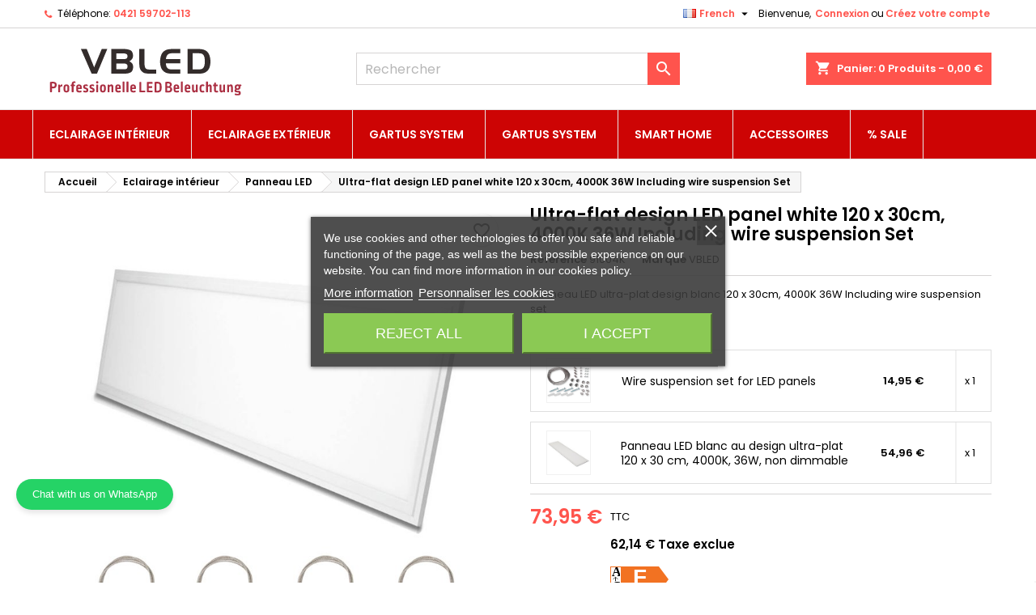

--- FILE ---
content_type: text/html; charset=utf-8
request_url: https://www.vbled.eu/fr/panneau-led/ultra-flat-design-led-panel-white-120-x-30cm-4000k-36w-including-wire-suspension-set
body_size: 38709
content:
<!doctype html><html lang="fr"><head><meta charset="utf-8"><meta http-equiv="x-ua-compatible" content="ie=edge"><link rel="canonical" href="https://www.vbled.eu/fr/panneau-led/ultra-flat-design-led-panel-white-120-x-30cm-4000k-36w-including-wire-suspension-set"><title>Ultra-flat design LED panel white 120 x 30cm, 4000K 36W Including wire suspension Set</title> <script data-keepinline="true">var cdcGtmApi = '//www.vbled.eu/fr/module/cdc_googletagmanager/async';
    var ajaxShippingEvent = 1;
    var ajaxPaymentEvent = 1;

/* datalayer */
dataLayer = window.dataLayer || [];
    let cdcDatalayer = {"event":"view_item","pageCategory":"product","ecommerce":{"currency":"EUR","value":"62.14","items":[{"item_id":"758","item_name":"Ultra-flat design LED panel white 120 x 30cm, 4000K 36W Including wire suspension Set","item_reference":"91004K","item_brand":"VBLED","item_category":"Eclairage interieur","item_category2":"Panneau LED","price":"62.14","quantity":1,"google_business_vertical":"retail"}]},"google_tag_params":{"ecomm_pagetype":"product","ecomm_prodid":"91004K","ecomm_totalvalue":73.95,"ecomm_totalvalue_tax_exc":62.14,"ecomm_category":"Panneau LED"}};
    dataLayer.push(cdcDatalayer);

/* call to GTM Tag */
(function(w,d,s,l,i){w[l]=w[l]||[];w[l].push({'gtm.start':
new Date().getTime(),event:'gtm.js'});var f=d.getElementsByTagName(s)[0],
j=d.createElement(s),dl=l!='dataLayer'?'&l='+l:'';j.async=true;j.src=
'https://www.googletagmanager.com/gtm.js?id='+i+dl;f.parentNode.insertBefore(j,f);
})(window,document,'script','dataLayer','GTM-NL2RB2H');

/* async call to avoid cache system for dynamic data */
dataLayer.push({
  'event': 'datalayer_ready'
});</script> <meta name="description" content="Panneau LED ultra-plat design blanc 120 x 30cm, 4000K 36W Including wire suspension set"><meta name="keywords" content=""><meta name="robots" content="index,index"><link rel="canonical" href="https://www.vbled.eu/fr/panneau-led/ultra-flat-design-led-panel-white-120-x-30cm-4000k-36w-including-wire-suspension-set"><link rel="alternate" href="https://www.vbled.eu/en/led-panel/ultra-flat-design-led-panel-white-120-x-30cm-4000k-36w-including-wire-suspension-set" hreflang="en-US"><link rel="alternate" href="https://www.vbled.eu/de/led-panel/ultraflache-bauweise-led-panel-weiss-120-x-30cm-4000k-36w-inklusive-seilabhaengung-set" hreflang="de-DE"><link rel="alternate" href="https://www.vbled.eu/fr/panneau-led/ultra-flat-design-led-panel-white-120-x-30cm-4000k-36w-including-wire-suspension-set" hreflang="fr-FR"><link rel="alternate" href="https://www.vbled.eu/nl/led-paneel/ultraplat-ontwerp-led-paneel-wit-120-x-30cm-4000k-36w-inclusief-draadophanging-set" hreflang="nl-NL"><link rel="alternate" href="https://www.vbled.eu/it/pannello-led/design-ultrapiatto-pannello-led-bianco-120-x-30-cm-4000k-36w-inclusa-sospensione-a-filo-set" hreflang="it-IT"><link rel="alternate" href="https://www.vbled.eu/es/panel-led/diseno-ultraplano-panel-led-blanco-120-x-30cm-4000k-36w-incluye-suspension-por-cable-set" hreflang="es-ES"><meta name="viewport" content="width=device-width, initial-scale=1"><link rel="icon" type="image/vnd.microsoft.icon" href="https://www.vbled.eu/img/favicon.ico?1714986227"><link rel="shortcut icon" type="image/x-icon" href="https://www.vbled.eu/img/favicon.ico?1714986227"><link rel="font" rel="preload" as="font" type="font/woff2" crossorigin href="https://www.vbled.eu/themes/AngarTheme/assets/css/fonts/material_icons.woff2"/><link rel="font" rel="preload" as="font" type="font/woff2" crossorigin href="https://www.vbled.eu/themes/AngarTheme/assets/css/fonts/fontawesome-webfont.woff2?v=4.7.0"/><link rel="stylesheet" rel="preload" as="style" href="https://www.vbled.eu/themes/AngarTheme/assets/cache/theme-bad6f20.css" media="all" /><link rel="stylesheet" href="https://www.vbled.eu/themes/AngarTheme/assets/cache/theme-bad6f20.css" type="text/css" media="all"><link rel="stylesheet" rel="preload" as="style" href="https://fonts.googleapis.com/css?family=Poppins:400,600&amp;subset=latin,latin-ext&display=block" type="text/css" media="all" /> <script type="text/javascript">var AdvancedEmailGuardData = {"meta":{"isGDPREnabled":true,"isLegacyOPCEnabled":false,"isLegacyMAModuleEnabled":false,"validationError":null},"settings":{"recaptcha":{"type":"v2_cbx","key":"6Lehj9kkAAAAANaRuRWRTCFBavyJbnVWYrXuNMBG","forms":{"contact_us":{"size":"normal","align":"offset","offset":3},"register":{"size":"normal","align":"center","offset":1},"login":{"size":"normal","align":"center","offset":1},"reset_password":{"size":"normal","align":"center","offset":1},"quick_order":{"size":"normal","align":"center","offset":1},"write_review":{"size":"normal","align":"left","offset":1},"notify_when_in_stock":{"size":"normal","align":"left","offset":1}},"language":"shop","theme":"light","position":"bottomright","hidden":false,"deferred":false}},"context":{"ps":{"v17":true,"v17pc":true,"v17ch":true,"v16":false,"v161":false,"v15":false},"languageCode":"fr","pageName":"product"},"trans":{"genericError":"Une erreur s'est produite, veuillez r\u00e9essayer."}};
        var ETS_RV_CUSTOMER_IS_LOGGED = false;
        var ETS_RV_DEFAULT_LANGUAGE_MSG = "La langue par d\u00e9faut ne peut pas \u00eatre vide\u00a0!";
        var ETS_RV_DEFAULT_RATE = 5;
        var ETS_RV_DESIGN_COLOR1 = 0;
        var ETS_RV_DISPLAY_RATE_AND_QUESTION = "button";
        var ETS_RV_PRESS_ENTER_ENABLED = 1;
        var ETS_RV_QUESTION_ENABLED = 1;
        var ETS_RV_RECAPTCHA_ENABLED = 1;
        var ETS_RV_RECAPTCHA_FOR = ["review","comment","reply","qa","qa_answer","qa_comment"];
        var ETS_RV_RECAPTCHA_SITE_KEY = "6Lehj9kkAAAAANaRuRWRTCFBavyJbnVWYrXuNMBG";
        var ETS_RV_RECAPTCHA_TYPE = "recaptcha_v2";
        var ETS_RV_RECAPTCHA_USER_REGISTERED = 1;
        var ETS_RV_RECAPTCHA_VALID = 0;
        var ETS_RV_REQUIRE_TITLE = 1;
        var ETS_RV_REVIEW_ENABLED = 1;
        var PS_ATTACHMENT_MAXIMUM_SIZE = 8388608;
        var PS_ATTACHMENT_MAXIMUM_SIZE_TEXT = "8 MB";
        var addJsDef = false;
        var always_load_content = false;
        var amazonpay = {"is_prestashop16":false,"merchant_id":"A1AFC9NMG0ER91","public_key_id":"AHT4B3AUXARN7MW3N7AVBIE6","amazonCheckoutSessionId":false,"isInAmazonPayCheckout":"false","loginButtonCode":"<div class=\"amzbuttoncontainer\">\n    <h3 class=\"page-subheading\">\n        Utilisez votre compte Amazon\n    <\/h3>\n    <p>\n        Avec Amazon Pay et Connexion avec Amazon, vous pouvez facilement vous connecter et utiliser les informations d\u2019exp\u00e9dition et de paiement stock\u00e9es dans votre compte Amazon pour passer une commande dans cette boutique.\n    <\/p>\n    <div\n        id=\"AMAZONPAYLOGIN_176840952191332\"\n        class=\"amazonPayButton amazonLogin\"\n        data-placement=\"Cart\"\n        data-color=\"Gold\"\n        data-design=\"\"\n        data-rendered=\"0\"\n>\n<\/div>\n<\/div>\n","showInCheckoutSection":"false","showInLoginSection":"false","amazonPayCheckoutSessionURL":"https:\/\/www.vbled.eu\/fr\/module\/amazonpay\/createcheckoutsession","amazonPayCheckoutSetDeliveryOptionURL":"https:\/\/www.vbled.eu\/fr\/module\/amazonpay\/checkout?ajax=1&action=selectDeliveryOption","amazonPayCheckoutAddressFormAction":"https:\/\/www.vbled.eu\/fr\/module\/amazonpay\/checkout","amazonPayCheckoutRefreshAddressFormURL":"https:\/\/www.vbled.eu\/fr\/module\/amazonpay\/checkout?ajax=1&action=addressForm","sandbox":false,"customerCurrencyCode":"EUR","estimatedOrderAmount":"0.00","ledgerCurrency":"EUR","checkoutType":"PayAndShip","checkoutLanguage":"fr_FR","button_payload":"{\"webCheckoutDetails\":{\"checkoutReviewReturnUrl\":\"https:\/\/www.vbled.eu\/fr\/module\/amazonpay\/initcheckout?decoupled=1\",\"checkoutResultReturnUrl\":\"https:\/\/www.vbled.eu\/fr\/module\/amazonpay\/validation\"},\"platformId\":\"A1AOZCKI9MBRZA\",\"storeId\":\"amzn1.application-oa2-client.f2913330a57847bc9af8357bf358d48a\",\"paymentDetails\":{\"presentmentCurrency\":\"EUR\"},\"deliverySpecifications\":{\"addressRestrictions\":{\"type\":\"Allowed\",\"restrictions\":{\"AT\":{},\"BE\":{},\"DK\":{},\"FI\":{},\"FR\":{},\"DE\":{},\"HU\":{},\"IT\":{},\"LU\":{},\"NL\":{},\"ES\":{},\"SE\":{}}}}}","button_signature":"bYz7Rogp9zyYXyLSqu4KgxcsQuq5mzKzsvS\/Uo5CXL21o9AwuQN2XwH4VvaCuwzmLxgwtSPVXFejPdL7rpvqrlE0\/Y1qsdhOrCmx65flK+ozsjy7gfNdoxseAuf7uSBXRTuyW97XUsK0BcteEp+e\/K83KDwsaiwvuj+eAzBA19Rdjjw2\/dhBfh2izmeyZGe39d3GU6Aaw11bJpgG2RUVamDon\/b\/YfRNEQoUj7qptA4X+xLYdo6+6lKhyNss9Bel3NifQgNNGA10DUbpXMtLZwdSlpS7m0psuKMUqgHKo\/xbzf+LISW2LnNuJvcOp76lMnkAwPmzTfuJl4sWZYWrTw==","button_payload_apb":"{\"webCheckoutDetails\":{\"checkoutResultReturnUrl\":\"https:\/\/www.vbled.eu\/fr\/module\/amazonpay\/validation?apb=1\",\"checkoutMode\":\"ProcessOrder\"},\"platformId\":\"A1AOZCKI9MBRZA\",\"storeId\":\"amzn1.application-oa2-client.f2913330a57847bc9af8357bf358d48a\",\"paymentDetails\":{\"presentmentCurrency\":\"EUR\",\"paymentIntent\":\"AuthorizeWithCapture\",\"chargeAmount\":{\"amount\":\"0\",\"currencyCode\":\"EUR\"}},\"scopes\":[\"name\",\"email\",\"phoneNumber\",\"billingAddress\"],\"merchantMetadata\":{\"merchantStoreName\":\"VBLED - LED-Lampe, LED-Treiber, Dimmer online bei\",\"customInformation\":\"created by patworx, PrestaShop 1.7.8.8,4.2.5\"},\"addressDetails\":{\"name\":\" \",\"addressLine1\":null,\"addressLine2\":null,\"city\":null,\"postalCode\":null,\"countryCode\":false,\"stateOrRegion\":\"\",\"phoneNumber\":\"0000 0000\"}}","button_signature_apb":"RFazneQu4\/ZAaReY4Bly8ih\/Rkwa12KpavdmC7E0GPyaCRYtUJ7D8rKVWfIfafOlXCwM\/ZCYWEJrEZXi4byT9tnlm9tHq8pxyBwYgO6H2Xd6MowKq8qcuFNvM1f4VpWwJbxZLbR\/7raJfJkAI7judAyBZT98IsKlG4XGo8lbtuajf\/1YCu6ieO9wyNdKhcAPDF9KjddRNuZa2x+NV9PP3ZAhFn+NLZl9eN6UK0thmtWujpUY1oXpUJejemiclIChApIh74oFjdoCoX1GXfTiLDMbpesNnlHvS3wgzgqGe1o0cHnQXx6UTIcd61tG6LJ5D25214NuNk5mFMkn4o46eg==","login_button_payload":"{\"signInReturnUrl\":\"https:\/\/www.vbled.eu\/fr\/module\/amazonpay\/processlogin\",\"storeId\":\"amzn1.application-oa2-client.f2913330a57847bc9af8357bf358d48a\",\"signInScopes\":[\"name\",\"email\",\"postalCode\"]}","login_button_signature":"QwFY0eAsWruXGuFGasskToFl8stoL7i3TUARo74V3rfeE7DPqrMFckdg6TtUCSDzYxiCJY9fty48ZtLbDCqRJuS9xPtEtl9E0si7E5Ex7d4JE2AVqizEHiRTbxCWRSWUMQv0gKUVZh3GvNl6ue3+JI1DRuQWCO3OBsVPu7QtiFFldVp6S421\/NwHIAIaBm7SKbwdgP8f4sK6Tm8RkODlcCduZ7keOTQ0T7mEEawSCfcYrQZVph67E1+ePQuKSkD8rPYuETiy7o\/aXevxETkksoeIxgT4jKzGOf7XYuevf+7e+VoeCnrKz4IQiduhn2CtF4bQc5gwFuks8VavEvd9sA==","login_to_checkout_button_payload":"{\"signInReturnUrl\":\"https:\/\/www.vbled.eu\/fr\/module\/amazonpay\/processlogin?toCheckout=1\",\"storeId\":\"amzn1.application-oa2-client.f2913330a57847bc9af8357bf358d48a\",\"signInScopes\":[\"name\",\"email\",\"postalCode\"]}","login_to_checkout_button_signature":"myfPqovhCM2y3oOit7bLrLXGb4IniAyzMc4yrsUtLGl49Xzy45pKc8PwcKrnukthm3nIHhHedWgJdxOS3XsEWvf5WGVs5bfLrEu5vk2VJWV5wUDwQjz6P1JBO6\/Rtpit29UeZqCoHrkT4jrWvuBzwz0cZDKY713WgoQ4ZeUmMVzP9fS8se9CzYRqBMIvdJGgjLmuyHB1iegfir89cxBpjOjjsJmOOHu9rvSYZABBoQBQkC9oh6kvXZWIcwS+k7cwaO\/6\/p0lUjgKR1\/xgnfb49ytk4J1whFeMlib8Tda38hDzoaPW0aExFCADmKm6MNNljeb9NEpElWnp9VgUN3R\/A==","legacy_address_form_action":"https:\/\/www.vbled.eu\/fr\/module\/amazonpay\/setaddresslegacy?amazonCheckoutSessionId=0"};
        var bSaeuTriggerOpenClick = false;
        var back_office = 0;
        var blockwishlistController = "https:\/\/www.vbled.eu\/fr\/module\/blockwishlist\/action";
        var etsSeoFo = {"currentController":"product","conf":{"removeId":true}};
        var ets_rv_datetime_picker = "{\"prevText\":\"\",\"nextText\":\"\",\"dateFormat\":\"yy-mm-dd\",\"currentText\":\"\",\"closeText\":\"\",\"ampm\":false,\"amNames\":[\"AM\",\"A\"],\"pmNames\":[\"PM\",\"P\"],\"timeFormat\":\"hh:mm:ss tt\",\"timeSuffix\":\"\",\"timeOnlyTitle\":\"\",\"timeText\":\"\",\"hourText\":\"\",\"minuteText\":\"\",\"maxDate\":\"2026-01-14 17:52:01\"}";
        var ets_rv_datetime_picker_closeText = "Fait";
        var ets_rv_datetime_picker_currentText = "\u00c0 pr\u00e9sent";
        var ets_rv_datetime_picker_hourText = "Heure";
        var ets_rv_datetime_picker_minuteText = "Minute";
        var ets_rv_datetime_picker_timeOnlyTitle = "Choisissez l'heure";
        var ets_rv_datetime_picker_timeText = "Temps";
        var ets_rv_please_sign_dislike = "Veuillez vous connecter ou vous inscrire pour ne plus aimer";
        var ets_rv_please_sign_like = "Veuillez vous connecter ou vous inscrire pour aimer";
        var ets_rv_please_sign_question = "Veuillez vous connecter ou vous inscrire pour poser votre question";
        var ets_rv_please_sign_review = "Veuillez vous connecter ou vous inscrire pour \u00e9crire votre avis";
        var file_is_to_large_text = "Le fichier est trop grand. Taille maximale autoris\u00e9e : %s";
        var file_not_valid_text = "Le type de fichier n'est pas autoris\u00e9";
        var isLogged = false;
        var jolisearch = {"amb_joli_search_action":"https:\/\/www.vbled.eu\/fr\/module\/ambjolisearch\/jolisearch","amb_joli_search_link":"https:\/\/www.vbled.eu\/fr\/module\/ambjolisearch\/jolisearch","amb_joli_search_controller":"jolisearch","blocksearch_type":"top","show_cat_desc":1,"ga_acc":0,"id_lang":3,"url_rewriting":1,"use_autocomplete":2,"minwordlen":3,"l_products":"Nos produits","l_manufacturers":"Nos marques","l_suppliers":"Nos fournisseurs","l_categories":"Nos cat\u00e9gories","l_no_results_found":"Aucun produit ne correspond \u00e0 cette recherche","l_more_results":"Montrer tous les r\u00e9sultats \u00bb","ENT_QUOTES":3,"jolisearch_position":{"my":"center top","at":"center bottom","collision":"fit none"},"classes":"ps17 centered-list","display_manufacturer":"","display_supplier":"","display_category":"1","use_mobile_ux":"","mobile_media_breakpoint":"576","mobile_opening_selector":"","show_add_to_cart_button":"","add_to_cart_button_style":1,"show_features":"1","feature_ids":[],"show_feature_values_only":false,"show_price":"1","theme":"finder"};
        var language_code = "fr";
        var oosn_id_module = "208";
        var prestashop = {"cart":{"products":[],"totals":{"total":{"type":"total","label":"Total","amount":0,"value":"0,00\u00a0\u20ac"},"total_including_tax":{"type":"total","label":"Total TTC","amount":0,"value":"0,00\u00a0\u20ac"},"total_excluding_tax":{"type":"total","label":"Total HT :","amount":0,"value":"0,00\u00a0\u20ac"}},"subtotals":{"products":{"type":"products","label":"Sous-total","amount":0,"value":"0,00\u00a0\u20ac"},"discounts":null,"shipping":{"type":"shipping","label":"Livraison","amount":0,"value":""},"tax":{"type":"tax","label":"Taxes incluses","amount":0,"value":"0,00\u00a0\u20ac"}},"products_count":0,"summary_string":"0 articles","labels":{"tax_short":"TTC","tax_long":"(TTC)"},"id_address_delivery":null,"id_address_invoice":null,"is_virtual":false,"vouchers":{"allowed":1,"added":[]},"discounts":[],"minimalPurchase":0,"minimalPurchaseRequired":""},"currency":{"id":1,"name":"Euro","iso_code":"EUR","iso_code_num":"978","sign":"\u20ac"},"customer":{"lastname":null,"firstname":null,"email":null,"last_passwd_gen":null,"birthday":null,"newsletter":null,"newsletter_date_add":null,"ip_registration_newsletter":null,"optin":null,"website":null,"company":null,"siret":null,"ape":null,"outstanding_allow_amount":0,"max_payment_days":0,"active":true,"note":null,"is_guest":false,"id_shop":null,"id_shop_group":null,"id_default_group":1,"date_add":null,"date_upd":null,"reset_password_token":null,"reset_password_validity":null,"is_logged":false,"gender":null,"type":null,"name":null,"id":null,"risk":null,"addresses":null},"language":{"name":"French (France)","iso_code":"fr","locale":"fr-FR","language_code":"fr-FR","is_rtl":"0","date_format_lite":"d-m-Y","date_format_full":"d-m-Y H:i:s","id":3},"page":{"title":"","canonical":"https:\/\/www.vbled.eu\/fr\/panneau-led\/ultra-flat-design-led-panel-white-120-x-30cm-4000k-36w-including-wire-suspension-set","meta":{"title":"Ultra-flat design LED panel white 120 x 30cm, 4000K 36W Including wire suspension Set","description":"Panneau LED ultra-plat design blanc 120 x 30cm, 4000K 36W Including wire suspension set","keywords":"","robots":"index"},"page_name":"product","body_classes":{"lang-fr":true,"lang-rtl":false,"country-DE":true,"currency-EUR":true,"layout-full-width":true,"page-product":true,"tax-display-enabled":true,"product-id-758":true,"product-Ultra-flat design LED panel white 120 x 30cm, 4000K 36W Including wire suspension Set":true,"product-id-category-40":true,"product-id-manufacturer-1":true,"product-id-supplier-0":true,"product-available-for-order":true},"admin_notifications":[]},"shop":{"name":"VBLED - LED-Lampe, LED-Treiber, Dimmer online beim Hersteller kaufen","logo":"https:\/\/www.vbled.eu\/img\/logo.svg","stores_icon":"https:\/\/www.vbled.eu\/img\/logo_stores.png","favicon":"https:\/\/www.vbled.eu\/img\/favicon.ico"},"urls":{"base_url":"https:\/\/www.vbled.eu\/","current_url":"https:\/\/www.vbled.eu\/fr\/panneau-led\/ultra-flat-design-led-panel-white-120-x-30cm-4000k-36w-including-wire-suspension-set","shop_domain_url":"https:\/\/www.vbled.eu","img_ps_url":"https:\/\/www.vbled.eu\/img\/","img_cat_url":"https:\/\/www.vbled.eu\/img\/c\/","img_lang_url":"https:\/\/www.vbled.eu\/img\/l\/","img_prod_url":"https:\/\/www.vbled.eu\/img\/p\/","img_manu_url":"https:\/\/www.vbled.eu\/img\/m\/","img_sup_url":"https:\/\/www.vbled.eu\/img\/su\/","img_ship_url":"https:\/\/www.vbled.eu\/img\/s\/","img_store_url":"https:\/\/www.vbled.eu\/img\/st\/","img_col_url":"https:\/\/www.vbled.eu\/img\/co\/","img_url":"https:\/\/www.vbled.eu\/themes\/AngarTheme\/assets\/img\/","css_url":"https:\/\/www.vbled.eu\/themes\/AngarTheme\/assets\/css\/","js_url":"https:\/\/www.vbled.eu\/themes\/AngarTheme\/assets\/js\/","pic_url":"https:\/\/www.vbled.eu\/upload\/","pages":{"address":"https:\/\/www.vbled.eu\/fr\/adresse","addresses":"https:\/\/www.vbled.eu\/fr\/adresses","authentication":"https:\/\/www.vbled.eu\/fr\/connexion","cart":"https:\/\/www.vbled.eu\/fr\/chariot","category":"https:\/\/www.vbled.eu\/fr\/index.php?controller=category","cms":"https:\/\/www.vbled.eu\/fr\/index.php?controller=cms","contact":"https:\/\/www.vbled.eu\/fr\/contactez-nous","discount":"https:\/\/www.vbled.eu\/fr\/remise","guest_tracking":"https:\/\/www.vbled.eu\/fr\/suivi-des-invites","history":"https:\/\/www.vbled.eu\/fr\/historique-des-commandes","identity":"https:\/\/www.vbled.eu\/fr\/identite","index":"https:\/\/www.vbled.eu\/fr\/","my_account":"https:\/\/www.vbled.eu\/fr\/mon-compte","order_confirmation":"https:\/\/www.vbled.eu\/fr\/confirmation-de-commande","order_detail":"https:\/\/www.vbled.eu\/fr\/index.php?controller=order-detail","order_follow":"https:\/\/www.vbled.eu\/fr\/suivre-la-commande","order":"https:\/\/www.vbled.eu\/fr\/commande","order_return":"https:\/\/www.vbled.eu\/fr\/index.php?controller=order-return","order_slip":"https:\/\/www.vbled.eu\/fr\/fiche-de-credit","pagenotfound":"https:\/\/www.vbled.eu\/fr\/erreur-404","password":"https:\/\/www.vbled.eu\/fr\/mot-de-passe-oublie","pdf_invoice":"https:\/\/www.vbled.eu\/fr\/index.php?controller=pdf-invoice","pdf_order_return":"https:\/\/www.vbled.eu\/fr\/index.php?controller=pdf-order-return","pdf_order_slip":"https:\/\/www.vbled.eu\/fr\/index.php?controller=pdf-order-slip","prices_drop":"https:\/\/www.vbled.eu\/fr\/baisse-des-prix","product":"https:\/\/www.vbled.eu\/fr\/index.php?controller=product","search":"https:\/\/www.vbled.eu\/fr\/recherche","sitemap":"https:\/\/www.vbled.eu\/fr\/plan-du-site","stores":"https:\/\/www.vbled.eu\/fr\/magasins","supplier":"https:\/\/www.vbled.eu\/fr\/fournisseurs","register":"https:\/\/www.vbled.eu\/fr\/connexion?create_account=1","order_login":"https:\/\/www.vbled.eu\/fr\/commande?login=1"},"alternative_langs":{"en-us":"https:\/\/www.vbled.eu\/en\/led-panel\/ultra-flat-design-led-panel-white-120-x-30cm-4000k-36w-including-wire-suspension-set","de":"https:\/\/www.vbled.eu\/de\/led-panel\/ultraflache-bauweise-led-panel-weiss-120-x-30cm-4000k-36w-inklusive-seilabhaengung-set","fr-FR":"https:\/\/www.vbled.eu\/fr\/panneau-led\/ultra-flat-design-led-panel-white-120-x-30cm-4000k-36w-including-wire-suspension-set","nl-NL":"https:\/\/www.vbled.eu\/nl\/led-paneel\/ultraplat-ontwerp-led-paneel-wit-120-x-30cm-4000k-36w-inclusief-draadophanging-set","it-IT":"https:\/\/www.vbled.eu\/it\/pannello-led\/design-ultrapiatto-pannello-led-bianco-120-x-30-cm-4000k-36w-inclusa-sospensione-a-filo-set","es-ES":"https:\/\/www.vbled.eu\/es\/panel-led\/diseno-ultraplano-panel-led-blanco-120-x-30cm-4000k-36w-incluye-suspension-por-cable-set"},"theme_assets":"\/themes\/AngarTheme\/assets\/","actions":{"logout":"https:\/\/www.vbled.eu\/fr\/?mylogout="},"no_picture_image":{"bySize":{"small_default":{"url":"https:\/\/www.vbled.eu\/img\/p\/fr-default-small_default.jpg","width":98,"height":98},"cart_default":{"url":"https:\/\/www.vbled.eu\/img\/p\/fr-default-cart_default.jpg","width":125,"height":125},"home_default":{"url":"https:\/\/www.vbled.eu\/img\/p\/fr-default-home_default.jpg","width":259,"height":259},"medium_default":{"url":"https:\/\/www.vbled.eu\/img\/p\/fr-default-medium_default.jpg","width":452,"height":452},"large_default":{"url":"https:\/\/www.vbled.eu\/img\/p\/fr-default-large_default.jpg","width":2000,"height":2000}},"small":{"url":"https:\/\/www.vbled.eu\/img\/p\/fr-default-small_default.jpg","width":98,"height":98},"medium":{"url":"https:\/\/www.vbled.eu\/img\/p\/fr-default-home_default.jpg","width":259,"height":259},"large":{"url":"https:\/\/www.vbled.eu\/img\/p\/fr-default-large_default.jpg","width":2000,"height":2000},"legend":""}},"configuration":{"display_taxes_label":true,"display_prices_tax_incl":true,"is_catalog":false,"show_prices":true,"opt_in":{"partner":false},"quantity_discount":{"type":"discount","label":"Remise sur prix unitaire"},"voucher_enabled":1,"return_enabled":1},"field_required":[],"breadcrumb":{"links":[{"title":"Accueil","url":"https:\/\/www.vbled.eu\/fr\/"},{"title":"Eclairage int\u00e9rieur","url":"https:\/\/www.vbled.eu\/fr\/eclairage-interieur"},{"title":"Panneau LED","url":"https:\/\/www.vbled.eu\/fr\/panneau-led"},{"title":"Ultra-flat design LED panel white 120 x 30cm, 4000K 36W Including wire suspension Set","url":"https:\/\/www.vbled.eu\/fr\/panneau-led\/ultra-flat-design-led-panel-white-120-x-30cm-4000k-36w-including-wire-suspension-set"}],"count":4},"link":{"protocol_link":"https:\/\/","protocol_content":"https:\/\/"},"time":1768409521,"static_token":"0f0a30ce0b6ee8b6ef4f174cac96dc9d","token":"72f19cbd750aecf0b0351447714a64e8","debug":false};
        var productCommentPostErrorMessage = "D\u00e9sol\u00e9, votre avis ne peut pas \u00eatre publi\u00e9.";
        var productCommentUpdatePostErrorMessage = "D\u00e9sol\u00e9, votre avis d'appr\u00e9ciation ne peut pas \u00eatre envoy\u00e9.";
        var productsAlreadyTagged = [];
        var psr_icon_color = "#F19D76";
        var removeFromWishlistUrl = "https:\/\/www.vbled.eu\/fr\/module\/blockwishlist\/action?action=deleteProductFromWishlist";
        var ssIsCeInstalled = false;
        var ss_link_image_webp = "https:\/\/www.vbled.eu\/modules\/ets_superspeed\/views\/img\/en.webp";
        var vncfc_fc_url = "https:\/\/www.vbled.eu\/fr\/module\/vatnumbercleaner\/vncfc?";
        var wishlistAddProductToCartUrl = "https:\/\/www.vbled.eu\/fr\/module\/blockwishlist\/action?action=addProductToCart";
        var wishlistUrl = "https:\/\/www.vbled.eu\/fr\/module\/blockwishlist\/view";</script> <script type="text/javascript">var lgcookieslaw_consent_mode = 0;
    var lgcookieslaw_banner_url_ajax_controller = "https://www.vbled.eu/fr/module/lgcookieslaw/ajax";     var lgcookieslaw_cookie_values = null;     var lgcookieslaw_saved_preferences = 0;
    var lgcookieslaw_ajax_calls_token = "80f71fdbb5e92a78d1477f47ff09ec91";
    var lgcookieslaw_reload = 0;
    var lgcookieslaw_block_navigation = 0;
    var lgcookieslaw_banner_position = 3;
    var lgcookieslaw_show_fixed_button = 1;
    var lgcookieslaw_save_user_consent = 1;
    var lgcookieslaw_reject_cookies_when_closing_banner = 0;</script>  <script type="text/javascript">window["mgctlbx$Pltm"] = "Prestashop";</script> <link type="text/css" href="/modules/magiczoomplus/views/css/magiczoomplus.css" rel="stylesheet" media="screen" /><link type="text/css" href="/modules/magiczoomplus/views/css/magiczoomplus.module.css" rel="stylesheet" media="screen" /> <script type="text/javascript" src="/modules/magiczoomplus/views/js/magiczoomplus.js"></script> <script type="text/javascript" src="/modules/magiczoomplus/views/js/magictoolbox.utils.js"></script> <script type="text/javascript">var mzOptions = {
		'zoomWidth':'auto',
		'zoomHeight':'auto',
		'zoomPosition':'right',
		'zoomDistance':15,
		'selectorTrigger':'click',
		'transitionEffect':true,
		'lazyZoom':false,
		'rightClick':false,
		'cssClass':'',
		'zoomMode':'zoom',
		'zoomOn':'hover',
		'upscale':true,
		'smoothing':true,
		'variableZoom':false,
		'zoomCaption':'off',
		'expand':'window',
		'expandZoomMode':'zoom',
		'expandZoomOn':'click',
		'expandCaption':true,
		'closeOnClickOutside':true,
		'hint':'once',
		'textHoverZoomHint':'Hover to zoom',
		'textClickZoomHint':'Click to zoom',
		'textExpandHint':'Click to expand',
		'textBtnClose':'Close',
		'textBtnNext':'Next',
		'textBtnPrev':'Previous'
	}</script> <script type="text/javascript">var mzMobileOptions = {
		'zoomMode':'off',
		'textHoverZoomHint':'Touch to zoom',
		'textClickZoomHint':'Double tap or pinch to zoom',
		'textExpandHint':'Tap to expand'
	}</script> <script type="text/javascript">var isPrestaShop15x = true;
    var isPrestaShop1541 = true;
    var isPrestaShop156x = true;
    var isPrestaShop16x = true;
    var isPrestaShop17x = true;
    var mEvent = 'click';
    var originalLayout = false;
    var m360AsPrimaryImage = true && (typeof(window['Magic360']) != 'undefined');
    var useMagicScroll = false;
    var scrollItems = 3;
    var isProductMagicZoomReady = false;
    var allowHighlightActiveSelectorOnUpdate = true;
    mzOptions['onZoomReady'] = function(id) {
        //console.log('MagicZoomPlus onZoomReady: ', id);
        if (id == 'MagicZoomPlusImageMainImage') {
            isProductMagicZoomReady = true;
        }
    }
    mzOptions['onUpdate'] = function(id, oldA, newA) {
        //console.log('MagicZoomPlus onUpdate: ', id);
        if (allowHighlightActiveSelectorOnUpdate) {
            mtHighlightActiveSelector(newA);
        }
        allowHighlightActiveSelectorOnUpdate = true;
    }</script> <script type="text/javascript" src="/modules/magiczoomplus/views/js/product17.js"></script> <script type="text/javascript" src="/modules/magiczoomplus/views/js/switch.js"></script> <style type="text/css">body {
background-color: #ffffff;
font-family: "Poppins", Arial, Helvetica, sans-serif;
}

.products .product-miniature .product-title {
height: 32px;
}

.products .product-miniature .product-title a {
font-size: 14px;
line-height: 16px;
}

#content-wrapper .products .product-miniature .product-desc {
height: 36px;
}

@media (min-width: 991px) {
#home_categories ul li .cat-container {
min-height: 0px;
}
}

@media (min-width: 768px) {
#_desktop_logo {
padding-top: 12px;
padding-bottom: 0px;
}
}

nav.header-nav {
background: #ffffff;
}

nav.header-nav,
.header_sep2 #contact-link span.shop-phone,
.header_sep2 #contact-link span.shop-phone.shop-tel,
.header_sep2 #contact-link span.shop-phone:last-child,
.header_sep2 .lang_currency_top,
.header_sep2 .lang_currency_top:last-child,
.header_sep2 #_desktop_currency_selector,
.header_sep2 #_desktop_language_selector,
.header_sep2 #_desktop_user_info {
border-color: #d6d4d4;
}

#contact-link,
#contact-link a,
.lang_currency_top span.lang_currency_text,
.lang_currency_top .dropdown i.expand-more,
nav.header-nav .user-info span,
nav.header-nav .user-info a.logout,
#languages-block-top div.current,
nav.header-nav a{
color: #000000;
}

#contact-link span.shop-phone strong,
#contact-link span.shop-phone strong a,
.lang_currency_top span.expand-more,
nav.header-nav .user-info a.account {
color: #ff544d;
}

#contact-link span.shop-phone i {
color: #ff544d;
}

.header-top {
background: #ffffff;
}

div#search_widget form button[type=submit] {
background: #ff544d;
color: #ffffff;
}

div#search_widget form button[type=submit]:hover {
background: #ff544d;
color: #ffffff;
}


#header div#_desktop_cart .blockcart .header {
background: #ff544d;
}

#header div#_desktop_cart .blockcart .header a.cart_link {
color: #ffffff;
}


#homepage-slider .bx-wrapper .bx-pager.bx-default-pager a:hover,
#homepage-slider .bx-wrapper .bx-pager.bx-default-pager a.active{
background: #ff544d;
}

div#rwd_menu {
background: #1b1a1b;
}

div#rwd_menu,
div#rwd_menu a {
color: #ffffff;
}

div#rwd_menu,
div#rwd_menu .rwd_menu_item,
div#rwd_menu .rwd_menu_item:first-child {
border-color: #363636;
}

div#rwd_menu .rwd_menu_item:hover,
div#rwd_menu .rwd_menu_item:focus,
div#rwd_menu .rwd_menu_item a:hover,
div#rwd_menu .rwd_menu_item a:focus {
color: #ffffff;
background: #ff544d;
}

#mobile_top_menu_wrapper2 .top-menu li a:hover,
.rwd_menu_open ul.user_info li a:hover {
background: #ff544d;
color: #ffffff;
}

#_desktop_top_menu{
background: #1b1a1b;
}

#_desktop_top_menu,
#_desktop_top_menu > ul > li,
.menu_sep1 #_desktop_top_menu > ul > li,
.menu_sep1 #_desktop_top_menu > ul > li:last-child,
.menu_sep2 #_desktop_top_menu,
.menu_sep2 #_desktop_top_menu > ul > li,
.menu_sep2 #_desktop_top_menu > ul > li:last-child,
.menu_sep3 #_desktop_top_menu,
.menu_sep4 #_desktop_top_menu,
.menu_sep5 #_desktop_top_menu,
.menu_sep6 #_desktop_top_menu {
border-color: #363636;
}

#_desktop_top_menu > ul > li > a {
color: #ffffff;
}

#_desktop_top_menu > ul > li:hover > a {
color: #ffffff;
background: #ff544d;
}

.submenu1 #_desktop_top_menu .popover.sub-menu ul.top-menu li a:hover,
.submenu3 #_desktop_top_menu .popover.sub-menu ul.top-menu li a:hover,
.live_edit_0.submenu1 #_desktop_top_menu .popover.sub-menu ul.top-menu li:hover > a,
.live_edit_0.submenu3 #_desktop_top_menu .popover.sub-menu ul.top-menu li:hover > a {
background: #ff544d;
color: #ffffff;
}


#home_categories .homecat_title span {
border-color: #ff544d;
}

#home_categories ul li .homecat_name span {
background: #ff544d;
}

#home_categories ul li a.view_more {
background: #181818;
color: #ffffff;
border-color: #181818;
}

#home_categories ul li a.view_more:hover {
background: #ff544d;
color: #ffffff;
border-color: #ff544d;
}

.columns .text-uppercase a,
.columns .text-uppercase span,
.columns div#_desktop_cart .cart_index_title a,
#home_man_product .catprod_title a span {
border-color: #ff544d;
}

#index .tabs ul.nav-tabs li.nav-item a.active,
#index .tabs ul.nav-tabs li.nav-item a:hover,
.index_title a,
.index_title span {
border-color: #ff544d;
}

a.product-flags-plist span.product-flag,
a.product-flags-plist span.product-flag.new,
#home_cat_product a.product-flags-plist span.product-flag.new,
#product #content .product-flags li,
#product #content .product-flags .product-flag.new {
background: #00b0ff;
}

.products .product-miniature .product-title a,
#home_cat_product ul li .right-block .name_block a {
color: #282828;
}

.products .product-miniature span.price,
#home_cat_product ul li .product-price-and-shipping .price,
.ui-widget .search_right span.search_price,
body#view #main .wishlist-product-price {
color: #ff544d;
}

.button-container .add-to-cart:hover,
#subcart .cart-buttons .viewcart:hover,
body#view ul li.wishlist-products-item .wishlist-product-bottom .btn-primary:hover {
background: #ff544d;
color: #ffffff;
border-color: #ff544d;
}

.button-container .add-to-cart,
.button-container .add-to-cart:disabled,
#subcart .cart-buttons .viewcart,
body#view ul li.wishlist-products-item .wishlist-product-bottom .btn-primary {
background: #181818;
color: #ffffff;
border-color: #181818;
}

#home_cat_product .catprod_title span {
border-color: #ff544d;
}

#home_man .man_title span {
border-color: #ff544d;
}

div#angarinfo_block .icon_cms {
color: #ff544d;
}

.footer-container {
background: #f6f6f6;
}

.footer-container,
.footer-container .h3,
.footer-container .links .title,
.row.social_footer {
border-color: #dddddd;
}

.footer-container .h3 span,
.footer-container .h3 a,
.footer-container .links .title span.h3,
.footer-container .links .title a.h3 {
border-color: #ff544d;
}

.footer-container,
.footer-container .h3,
.footer-container .links .title .h3,
.footer-container a,
.footer-container li a,
.footer-container .links ul>li a {
color: #000000;
}

.block_newsletter .btn-newsletter {
background: #ff544d;
color: #ffffff;
}

.block_newsletter .btn-newsletter:hover {
background: #181818;
color: #ffffff;
}

.footer-container .bottom-footer {
background: #f6f6f6;
border-color: #dddddd;
color: #000000;
}

.product-prices .current-price span.price {
color: #ff544d;
}

.product-add-to-cart button.btn.add-to-cart:hover {
background: #ff544d;
color: #ffffff;
border-color: #ff544d;
}

.product-add-to-cart button.btn.add-to-cart,
.product-add-to-cart button.btn.add-to-cart:disabled {
background: #181818;
color: #ffffff;
border-color: #181818;
}

#product .tabs ul.nav-tabs li.nav-item a.active,
#product .tabs ul.nav-tabs li.nav-item a:hover,
#product .index_title span,
.page-product-heading span,
body #product-comments-list-header .comments-nb {
border-color: #ff544d;
}

body .btn-primary:hover {
background: #3aa04c;
color: #ffffff;
border-color: #196f28;
}

body .btn-primary,
body .btn-primary.disabled,
body .btn-primary:disabled,
body .btn-primary.disabled:hover {
background: #43b754;
color: #ffffff;
border-color: #399a49;
}

body .btn-secondary:hover {
background: #eeeeee;
color: #000000;
border-color: #d8d8d8;
}

body .btn-secondary,
body .btn-secondary.disabled,
body .btn-secondary:disabled,
body .btn-secondary.disabled:hover {
background: #f6f6f6;
color: #000000;
border-color: #d8d8d8;
}

.form-control:focus, .input-group.focus {
border-color: #dbdbdb;
outline-color: #dbdbdb;
}

body .pagination .page-list .current a,
body .pagination .page-list a:hover,
body .pagination .page-list .current a.disabled,
body .pagination .page-list .current a.disabled:hover {
color: #ff544d;
}

.page-my-account #content .links a:hover i {
color: #ff544d;
}

#scroll_top {
background: #ff544d;
color: #ffffff;
}

#scroll_top:hover,
#scroll_top:focus {
background: #1b1a1b;
color: #ffffff;
}</style> <script type="text/javascript">var pv_force_thumb_size = 0;
        var pv_disable_autosize = 0;
        var pv_disable_replace = 0;
        var pv_disable_img_hide = 0;
        var pv_hide_image_container = 0;
        var pv_side_position = 4;
        var pv_thumb_add_width = 0;
        var pv_image_zindex = 999;
        var pv_load_delay = 0;
        var pv_deep_select = 0;
        var pv_thumb_dir = 0;
        var pv_default = 0;
        var pv_auto = 0;
        var pv_limit = 0;
        var pv_click_to_activate = 0;
        var pv_custom_img_slider_refresh = 0;
        var pv_custom_slider_sync = 0;
        var pv_rel = 0;
        var pv_cont = 1;
        var pv_info = 0;
        var pv_priv = 1;
        var pv_loop = 1;
        var pv_pos = 1;
        var pv_vim_portrait = 1;
        var PV_VIM_MUTED = 0;
        var pv_vim_loop = 1;
        var pv_vim_byline = 1;
        var pv_vim_badge = 1;
        var pv_vim_title = 1;
        var pv_vim_autoplay = 1;
        var pv_force_hide_preview = 0;
        var pv_force_button = 0;
        var pv_force_controls = 0;
        var pv_force_close = 0;
        var pv_no_padding = 0;
        var pv_fancy_link = 1;
            var pv_image_holder = '';
        var pv_image_container = '';
        var pv_videoholder_placement = '';
        var pv_clt = 'li';
        var pv_custom_img_slider = '0';
        var pv_custom_img_slider_selector = '';
        var pv_custom_main_img_slider_selector = '';
        var pv_click_behaviour_type = 'mousedown';
        var pv_list_cust_holder = '';
        var pv_list_cust_button_holder = '';
        var pv_list_cust_button_insert = '1';
        var pv_list_cust_filter = '';
        var pv_list_cust_selector = '';
        var pv_vim_color = '#00adef';
        var pv_burl = '/';
            var pv_thumb_before = '';         var pv_thumb_after = '';         var pv_custom_main_img_slider_pre = '';         var pv_custom_main_img_slider_post = '';          
    var pv_video_list = false;</script>  <script type="text/javascript">var url_basic_ets = 'https://www.vbled.eu/';
    var link_contact_ets = 'https://www.vbled.eu/fr/module/ets_cfultimate/contact';
    var ets_cfu_recaptcha_enabled = 1;
    var ets_cfu_iso_code = 'fr';
    var ets_cfu_locale = 'fr';
            var ets_cfu_recaptcha_v3 = 0;
        var ets_cfu_recaptcha_key = "6Lehj9kkAAAAANaRuRWRTCFBavyJbnVWYrXuNMBG";
                var hidden_reference = 1;</script> <script src="https://www.google.com/recaptcha/api.js?hl=fr"></script> <style>.ets_mm_megamenu .mm_menus_li .h4,
.ets_mm_megamenu .mm_menus_li .h5,
.ets_mm_megamenu .mm_menus_li .h6,
.ets_mm_megamenu .mm_menus_li .h1,
.ets_mm_megamenu .mm_menus_li .h2,
.ets_mm_megamenu .mm_menus_li .h3,
.ets_mm_megamenu .mm_menus_li .h4 *:not(i),
.ets_mm_megamenu .mm_menus_li .h5 *:not(i),
.ets_mm_megamenu .mm_menus_li .h6 *:not(i),
.ets_mm_megamenu .mm_menus_li .h1 *:not(i),
.ets_mm_megamenu .mm_menus_li .h2 *:not(i),
.ets_mm_megamenu .mm_menus_li .h3 *:not(i),
.ets_mm_megamenu .mm_menus_li > a{
    font-family: inherit;
}
.ets_mm_megamenu *:not(.fa):not(i){
    font-family: inherit;
}

.ets_mm_block *{
    font-size: 14px;
}    

@media (min-width: 768px){
/*layout 1*/
    .ets_mm_megamenu.layout_layout1{
        background: #CD0404;
    }
    .layout_layout1 .ets_mm_megamenu_content{
      background: linear-gradient(#FFFFFF, #F2F2F2) repeat scroll 0 0 rgba(0, 0, 0, 0);
      background: -webkit-linear-gradient(#FFFFFF, #F2F2F2) repeat scroll 0 0 rgba(0, 0, 0, 0);
      background: -o-linear-gradient(#FFFFFF, #F2F2F2) repeat scroll 0 0 rgba(0, 0, 0, 0);
    }
    .ets_mm_megamenu.layout_layout1:not(.ybc_vertical_menu) .mm_menus_ul{
         background: #CD0404;
    }

    #header .layout_layout1:not(.ybc_vertical_menu) .mm_menus_li > a,
    .layout_layout1 .ybc-menu-vertical-button,
    .layout_layout1 .mm_extra_item *{
        color: #ffffff
    }
    .layout_layout1 .ybc-menu-vertical-button .ybc-menu-button-toggle_icon_default .icon-bar{
        background-color: #ffffff
    }
    .layout_layout1:not(.click_open_submenu) .mm_menus_li:hover > a,
    .layout_layout1.click_open_submenu .mm_menus_li.open_li > a,
    .layout_layout1 .mm_menus_li.active > a,
    #header .layout_layout1:not(.click_open_submenu) .mm_menus_li:hover > a,
    #header .layout_layout1.click_open_submenu .mm_menus_li.open_li > a,
    #header .layout_layout1 .mm_menus_li.menu_hover > a,
    .layout_layout1:hover .ybc-menu-vertical-button,
    .layout_layout1 .mm_extra_item button[type="submit"]:hover i,
    #header .layout_layout1 .mm_menus_li.active > a{
        color: #000000;
    }
    
    .layout_layout1:not(.ybc_vertical_menu):not(.click_open_submenu) .mm_menus_li > a:before,
    .layout_layout1:not(.ybc_vertical_menu).click_open_submenu .mm_menus_li.open_li > a:before,
    .layout_layout1.ybc_vertical_menu:hover .ybc-menu-vertical-button:before,
    .layout_layout1:hover .ybc-menu-vertical-button .ybc-menu-button-toggle_icon_default .icon-bar,
    .ybc-menu-vertical-button.layout_layout1:hover{background-color: #000000;}
    
    .layout_layout1:not(.ybc_vertical_menu):not(.click_open_submenu) .mm_menus_li:hover > a,
    .layout_layout1:not(.ybc_vertical_menu).click_open_submenu .mm_menus_li.open_li > a,
    .layout_layout1:not(.ybc_vertical_menu) .mm_menus_li.menu_hover > a,
    .ets_mm_megamenu.layout_layout1.ybc_vertical_menu:hover,
    #header .layout_layout1:not(.ybc_vertical_menu):not(.click_open_submenu) .mm_menus_li:hover > a,
    #header .layout_layout1:not(.ybc_vertical_menu).click_open_submenu .mm_menus_li.open_li > a,
    #header .layout_layout1:not(.ybc_vertical_menu) .mm_menus_li.menu_hover > a,
    .ets_mm_megamenu.layout_layout1.ybc_vertical_menu:hover{
        background: #ECECEC;
    }
    
    .layout_layout1.ets_mm_megamenu .mm_columns_ul,
    .layout_layout1.ybc_vertical_menu .mm_menus_ul{
        background-color: #ECECEC;
    }
    #header .layout_layout1 .ets_mm_block_content a,
    #header .layout_layout1 .ets_mm_block_content p,
    .layout_layout1.ybc_vertical_menu .mm_menus_li > a,
    #header .layout_layout1.ybc_vertical_menu .mm_menus_li > a{
        color: #414141;
    }
    
    .layout_layout1 .mm_columns_ul .h1,
    .layout_layout1 .mm_columns_ul .h2,
    .layout_layout1 .mm_columns_ul .h3,
    .layout_layout1 .mm_columns_ul .h4,
    .layout_layout1 .mm_columns_ul .h5,
    .layout_layout1 .mm_columns_ul .h6,
    .layout_layout1 .mm_columns_ul .ets_mm_block > .h1 a,
    .layout_layout1 .mm_columns_ul .ets_mm_block > .h2 a,
    .layout_layout1 .mm_columns_ul .ets_mm_block > .h3 a,
    .layout_layout1 .mm_columns_ul .ets_mm_block > .h4 a,
    .layout_layout1 .mm_columns_ul .ets_mm_block > .h5 a,
    .layout_layout1 .mm_columns_ul .ets_mm_block > .h6 a,
    #header .layout_layout1 .mm_columns_ul .ets_mm_block > .h1 a,
    #header .layout_layout1 .mm_columns_ul .ets_mm_block > .h2 a,
    #header .layout_layout1 .mm_columns_ul .ets_mm_block > .h3 a,
    #header .layout_layout1 .mm_columns_ul .ets_mm_block > .h4 a,
    #header .layout_layout1 .mm_columns_ul .ets_mm_block > .h5 a,
    #header .layout_layout1 .mm_columns_ul .ets_mm_block > .h6 a,
    .layout_layout1 .mm_columns_ul .h1,
    .layout_layout1 .mm_columns_ul .h2,
    .layout_layout1 .mm_columns_ul .h3,
    .layout_layout1 .mm_columns_ul .h4,
    .layout_layout1 .mm_columns_ul .h5,
    .layout_layout1 .mm_columns_ul .h6{
        color: #414141;
    }
    
    
    .layout_layout1 li:hover > a,
    .layout_layout1 li > a:hover,
    .layout_layout1 .mm_tabs_li.open .mm_tab_toggle_title,
    .layout_layout1 .mm_tabs_li.open .mm_tab_toggle_title a,
    .layout_layout1 .mm_tabs_li:hover .mm_tab_toggle_title,
    .layout_layout1 .mm_tabs_li:hover .mm_tab_toggle_title a,
    #header .layout_layout1 .mm_tabs_li.open .mm_tab_toggle_title,
    #header .layout_layout1 .mm_tabs_li.open .mm_tab_toggle_title a,
    #header .layout_layout1 .mm_tabs_li:hover .mm_tab_toggle_title,
    #header .layout_layout1 .mm_tabs_li:hover .mm_tab_toggle_title a,
    .layout_layout1.ybc_vertical_menu .mm_menus_li > a,
    #header .layout_layout1 li:hover > a,
    .layout_layout1.ybc_vertical_menu:not(.click_open_submenu) .mm_menus_li:hover > a,
    .layout_layout1.ybc_vertical_menu.click_open_submenu .mm_menus_li.open_li > a,
    #header .layout_layout1.ybc_vertical_menu:not(.click_open_submenu) .mm_menus_li:hover > a,
    #header .layout_layout1.ybc_vertical_menu.click_open_submenu .mm_menus_li.open_li > a,
    #header .layout_layout1 .mm_columns_ul .mm_block_type_product .product-title > a:hover,
    #header .layout_layout1 li > a:hover{color: #ec4249;}
    
    
/*end layout 1*/
    
    
    /*layout 2*/
    .ets_mm_megamenu.layout_layout2{
        background-color: #3cabdb;
    }
    
    #header .layout_layout2:not(.ybc_vertical_menu) .mm_menus_li > a,
    .layout_layout2 .ybc-menu-vertical-button,
    .layout_layout2 .mm_extra_item *{
        color: #ffffff
    }
    .layout_layout2 .ybc-menu-vertical-button .ybc-menu-button-toggle_icon_default .icon-bar{
        background-color: #ffffff
    }
    .layout_layout2:not(.ybc_vertical_menu):not(.click_open_submenu) .mm_menus_li:hover > a,
    .layout_layout2:not(.ybc_vertical_menu).click_open_submenu .mm_menus_li.open_li > a,
    .layout_layout2:not(.ybc_vertical_menu) .mm_menus_li.active > a,
    #header .layout_layout2:not(.ybc_vertical_menu):not(.click_open_submenu) .mm_menus_li:hover > a,
    #header .layout_layout2:not(.ybc_vertical_menu).click_open_submenu .mm_menus_li.open_li > a,
    .layout_layout2:hover .ybc-menu-vertical-button,
    .layout_layout2 .mm_extra_item button[type="submit"]:hover i,
    #header .layout_layout2:not(.ybc_vertical_menu) .mm_menus_li.active > a{color: #ffffff;}
    
    .layout_layout2:hover .ybc-menu-vertical-button .ybc-menu-button-toggle_icon_default .icon-bar{
        background-color: #ffffff;
    }
    .layout_layout2:not(.ybc_vertical_menu):not(.click_open_submenu) .mm_menus_li:hover > a,
    .layout_layout2:not(.ybc_vertical_menu).click_open_submenu .mm_menus_li.open_li > a,
    #header .layout_layout2:not(.ybc_vertical_menu):not(.click_open_submenu) .mm_menus_li:hover > a,
    #header .layout_layout2:not(.ybc_vertical_menu).click_open_submenu .mm_menus_li.open_li > a,
    .ets_mm_megamenu.layout_layout2.ybc_vertical_menu:hover{
        background-color: #50b4df;
    }
    
    .layout_layout2.ets_mm_megamenu .mm_columns_ul,
    .layout_layout2.ybc_vertical_menu .mm_menus_ul{
        background-color: #ffffff;
    }
    #header .layout_layout2 .ets_mm_block_content a,
    .layout_layout2.ybc_vertical_menu .mm_menus_li > a,
    #header .layout_layout2.ybc_vertical_menu .mm_menus_li > a,
    #header .layout_layout2 .ets_mm_block_content p{
        color: #666666;
    }
    
    .layout_layout2 .mm_columns_ul .h1,
    .layout_layout2 .mm_columns_ul .h2,
    .layout_layout2 .mm_columns_ul .h3,
    .layout_layout2 .mm_columns_ul .h4,
    .layout_layout2 .mm_columns_ul .h5,
    .layout_layout2 .mm_columns_ul .h6,
    .layout_layout2 .mm_columns_ul .ets_mm_block > .h1 a,
    .layout_layout2 .mm_columns_ul .ets_mm_block > .h2 a,
    .layout_layout2 .mm_columns_ul .ets_mm_block > .h3 a,
    .layout_layout2 .mm_columns_ul .ets_mm_block > .h4 a,
    .layout_layout2 .mm_columns_ul .ets_mm_block > .h5 a,
    .layout_layout2 .mm_columns_ul .ets_mm_block > .h6 a,
    #header .layout_layout2 .mm_columns_ul .ets_mm_block > .h1 a,
    #header .layout_layout2 .mm_columns_ul .ets_mm_block > .h2 a,
    #header .layout_layout2 .mm_columns_ul .ets_mm_block > .h3 a,
    #header .layout_layout2 .mm_columns_ul .ets_mm_block > .h4 a,
    #header .layout_layout2 .mm_columns_ul .ets_mm_block > .h5 a,
    #header .layout_layout2 .mm_columns_ul .ets_mm_block > .h6 a,
    .layout_layout2 .mm_columns_ul .h1,
    .layout_layout2 .mm_columns_ul .h2,
    .layout_layout2 .mm_columns_ul .h3,
    .layout_layout2 .mm_columns_ul .h4,
    .layout_layout2 .mm_columns_ul .h5,
    .layout_layout2 .mm_columns_ul .h6{
        color: #414141;
    }
    
    
    .layout_layout2 li:hover > a,
    .layout_layout2 li > a:hover,
    .layout_layout2 .mm_tabs_li.open .mm_tab_toggle_title,
    .layout_layout2 .mm_tabs_li.open .mm_tab_toggle_title a,
    .layout_layout2 .mm_tabs_li:hover .mm_tab_toggle_title,
    .layout_layout2 .mm_tabs_li:hover .mm_tab_toggle_title a,
    #header .layout_layout2 .mm_tabs_li.open .mm_tab_toggle_title,
    #header .layout_layout2 .mm_tabs_li.open .mm_tab_toggle_title a,
    #header .layout_layout2 .mm_tabs_li:hover .mm_tab_toggle_title,
    #header .layout_layout2 .mm_tabs_li:hover .mm_tab_toggle_title a,
    #header .layout_layout2 li:hover > a,
    .layout_layout2.ybc_vertical_menu .mm_menus_li > a,
    .layout_layout2.ybc_vertical_menu:not(.click_open_submenu) .mm_menus_li:hover > a,
    .layout_layout2.ybc_vertical_menu.click_open_submenu .mm_menus_li.open_li > a,
    #header .layout_layout2.ybc_vertical_menu:not(.click_open_submenu) .mm_menus_li:hover > a,
    #header .layout_layout2.ybc_vertical_menu.click_open_submenu.open_li .mm_menus_li > a,
    #header .layout_layout2 .mm_columns_ul .mm_block_type_product .product-title > a:hover,
    #header .layout_layout2 li > a:hover{color: #fc4444;}
    
    
    
    /*layout 3*/
    .ets_mm_megamenu.layout_layout3,
    .layout_layout3 .mm_tab_li_content{
        background-color: #333333;
        
    }
    #header .layout_layout3:not(.ybc_vertical_menu) .mm_menus_li > a,
    .layout_layout3 .ybc-menu-vertical-button,
    .layout_layout3 .mm_extra_item *{
        color: #ffffff
    }
    .layout_layout3 .ybc-menu-vertical-button .ybc-menu-button-toggle_icon_default .icon-bar{
        background-color: #ffffff
    }
    .layout_layout3:not(.click_open_submenu) .mm_menus_li:hover > a,
    .layout_layout3.click_open_submenu .mm_menus_li.open_li > a,
    .layout_layout3 .mm_menus_li.active > a,
    .layout_layout3 .mm_extra_item button[type="submit"]:hover i,
    #header .layout_layout3:not(.click_open_submenu) .mm_menus_li:hover > a,
    #header .layout_layout3.click_open_submenu .mm_menus_li.open_li > a,
    #header .layout_layout3 .mm_menus_li.active > a,
    .layout_layout3:hover .ybc-menu-vertical-button,
    .layout_layout3:hover .ybc-menu-vertical-button .ybc-menu-button-toggle_icon_default .icon-bar{
        color: #ffffff;
    }
    
    .layout_layout3:not(.ybc_vertical_menu):not(.click_open_submenu) .mm_menus_li:hover > a,
    .layout_layout3:not(.ybc_vertical_menu).click_open_submenu .mm_menus_li.open_li > a,
    #header .layout_layout3:not(.ybc_vertical_menu):not(.click_open_submenu) .mm_menus_li:hover > a,
    #header .layout_layout3:not(.ybc_vertical_menu).click_open_submenu .mm_menus_li.open_li > a,
    .ets_mm_megamenu.layout_layout3.ybc_vertical_menu:hover,
    .layout_layout3 .mm_tabs_li.open .mm_columns_contents_ul,
    .layout_layout3 .mm_tabs_li.open .mm_tab_li_content {
        background-color: #000000;
    }
    .layout_layout3 .mm_tabs_li.open.mm_tabs_has_content .mm_tab_li_content .mm_tab_name::before{
        border-right-color: #000000;
    }
    .layout_layout3.ets_mm_megamenu .mm_columns_ul,
    .ybc_vertical_menu.layout_layout3 .mm_menus_ul.ets_mn_submenu_full_height .mm_menus_li:hover a::before,
    .layout_layout3.ybc_vertical_menu .mm_menus_ul{
        background-color: #000000;
        border-color: #000000;
    }
    #header .layout_layout3 .ets_mm_block_content a,
    #header .layout_layout3 .ets_mm_block_content p,
    .layout_layout3.ybc_vertical_menu .mm_menus_li > a,
    #header .layout_layout3.ybc_vertical_menu .mm_menus_li > a{
        color: #dcdcdc;
    }
    
    .layout_layout3 .mm_columns_ul .h1,
    .layout_layout3 .mm_columns_ul .h2,
    .layout_layout3 .mm_columns_ul .h3,
    .layout_layout3 .mm_columns_ul .h4,
    .layout_layout3 .mm_columns_ul .h5,
    .layout_layout3 .mm_columns_ul .h6,
    .layout_layout3 .mm_columns_ul .ets_mm_block > .h1 a,
    .layout_layout3 .mm_columns_ul .ets_mm_block > .h2 a,
    .layout_layout3 .mm_columns_ul .ets_mm_block > .h3 a,
    .layout_layout3 .mm_columns_ul .ets_mm_block > .h4 a,
    .layout_layout3 .mm_columns_ul .ets_mm_block > .h5 a,
    .layout_layout3 .mm_columns_ul .ets_mm_block > .h6 a,
    #header .layout_layout3 .mm_columns_ul .ets_mm_block > .h1 a,
    #header .layout_layout3 .mm_columns_ul .ets_mm_block > .h2 a,
    #header .layout_layout3 .mm_columns_ul .ets_mm_block > .h3 a,
    #header .layout_layout3 .mm_columns_ul .ets_mm_block > .h4 a,
    #header .layout_layout3 .mm_columns_ul .ets_mm_block > .h5 a,
    #header .layout_layout3 .mm_columns_ul .ets_mm_block > .h6 a,
    .layout_layout3 .mm_columns_ul .h1,
    .layout_layout3 .mm_columns_ul .h2,
    .layout_layout3 .mm_columns_ul .h3,
    .layout_layout3.ybc_vertical_menu:not(.click_open_submenu) .mm_menus_li:hover > a,
    .layout_layout3.ybc_vertical_menu.click_open_submenu .mm_menus_li.open_li > a,
    #header .layout_layout3.ybc_vertical_menu:not(.click_open_submenu) .mm_menus_li:hover > a,
    #header .layout_layout3.ybc_vertical_menu.click_open_submenu .mm_menus_li.open_li > a,
    .layout_layout3 .mm_columns_ul .h4,
    .layout_layout3 .mm_columns_ul .h5,
    .layout_layout3 .mm_columns_ul .h6{
        color: #ec4249;
    }
    
    
    .layout_layout3 li:hover > a,
    .layout_layout3 li > a:hover,
    .layout_layout3 .mm_tabs_li.open .mm_tab_toggle_title,
    .layout_layout3 .mm_tabs_li.open .mm_tab_toggle_title a,
    .layout_layout3 .mm_tabs_li:hover .mm_tab_toggle_title,
    .layout_layout3 .mm_tabs_li:hover .mm_tab_toggle_title a,
    #header .layout_layout3 .mm_tabs_li.open .mm_tab_toggle_title,
    #header .layout_layout3 .mm_tabs_li.open .mm_tab_toggle_title a,
    #header .layout_layout3 .mm_tabs_li:hover .mm_tab_toggle_title,
    #header .layout_layout3 .mm_tabs_li:hover .mm_tab_toggle_title a,
    #header .layout_layout3 li:hover > a,
    #header .layout_layout3 .mm_columns_ul .mm_block_type_product .product-title > a:hover,
    #header .layout_layout3 li > a:hover,
    .layout_layout3.ybc_vertical_menu .mm_menus_li > a,
    .layout_layout3 .has-sub .ets_mm_categories li > a:hover,
    #header .layout_layout3 .has-sub .ets_mm_categories li > a:hover{color: #fc4444;}
    
    
    /*layout 4*/
    
    .ets_mm_megamenu.layout_layout4{
        background-color: #ffffff;
    }
    .ets_mm_megamenu.layout_layout4:not(.ybc_vertical_menu) .mm_menus_ul{
         background: #ffffff;
    }

    #header .layout_layout4:not(.ybc_vertical_menu) .mm_menus_li > a,
    .layout_layout4 .ybc-menu-vertical-button,
    .layout_layout4 .mm_extra_item *{
        color: #333333
    }
    .layout_layout4 .ybc-menu-vertical-button .ybc-menu-button-toggle_icon_default .icon-bar{
        background-color: #333333
    }
    
    .layout_layout4:not(.click_open_submenu) .mm_menus_li:hover > a,
    .layout_layout4.click_open_submenu .mm_menus_li.open_li > a,
    .layout_layout4 .mm_menus_li.active > a,
    #header .layout_layout4:not(.click_open_submenu) .mm_menus_li:hover > a,
    #header .layout_layout4.click_open_submenu .mm_menus_li.open_li > a,
    .layout_layout4:hover .ybc-menu-vertical-button,
    #header .layout_layout4 .mm_menus_li.active > a{color: #ffffff;}
    
    .layout_layout4:hover .ybc-menu-vertical-button .ybc-menu-button-toggle_icon_default .icon-bar{
        background-color: #ffffff;
    }
    
    .layout_layout4:not(.ybc_vertical_menu):not(.click_open_submenu) .mm_menus_li:hover > a,
    .layout_layout4:not(.ybc_vertical_menu).click_open_submenu .mm_menus_li.open_li > a,
    .layout_layout4:not(.ybc_vertical_menu) .mm_menus_li.active > a,
    .layout_layout4:not(.ybc_vertical_menu) .mm_menus_li:hover > span, 
    .layout_layout4:not(.ybc_vertical_menu) .mm_menus_li.active > span,
    #header .layout_layout4:not(.ybc_vertical_menu):not(.click_open_submenu) .mm_menus_li:hover > a,
    #header .layout_layout4:not(.ybc_vertical_menu).click_open_submenu .mm_menus_li.open_li > a,
    #header .layout_layout4:not(.ybc_vertical_menu) .mm_menus_li.active > a,
    .layout_layout4:not(.ybc_vertical_menu):not(.click_open_submenu) .mm_menus_li:hover > a,
    .layout_layout4:not(.ybc_vertical_menu).click_open_submenu .mm_menus_li.open_li > a,
    #header .layout_layout4:not(.ybc_vertical_menu):not(.click_open_submenu) .mm_menus_li:hover > a,
    #header .layout_layout4:not(.ybc_vertical_menu).click_open_submenu .mm_menus_li.open_li > a,
    .ets_mm_megamenu.layout_layout4.ybc_vertical_menu:hover,
    #header .layout_layout4 .mm_menus_li:hover > span, 
    #header .layout_layout4 .mm_menus_li.active > span{
        background-color: #ec4249;
    }
    .layout_layout4 .ets_mm_megamenu_content {
      border-bottom-color: #ec4249;
    }
    
    .layout_layout4.ets_mm_megamenu .mm_columns_ul,
    .ybc_vertical_menu.layout_layout4 .mm_menus_ul .mm_menus_li:hover a::before,
    .layout_layout4.ybc_vertical_menu .mm_menus_ul{
        background-color: #ffffff;
    }
    #header .layout_layout4 .ets_mm_block_content a,
    .layout_layout4.ybc_vertical_menu .mm_menus_li > a,
    #header .layout_layout4.ybc_vertical_menu .mm_menus_li > a,
    #header .layout_layout4 .ets_mm_block_content p{
        color: #666666;
    }
    
    .layout_layout4 .mm_columns_ul .h1,
    .layout_layout4 .mm_columns_ul .h2,
    .layout_layout4 .mm_columns_ul .h3,
    .layout_layout4 .mm_columns_ul .h4,
    .layout_layout4 .mm_columns_ul .h5,
    .layout_layout4 .mm_columns_ul .h6,
    .layout_layout4 .mm_columns_ul .ets_mm_block > .h1 a,
    .layout_layout4 .mm_columns_ul .ets_mm_block > .h2 a,
    .layout_layout4 .mm_columns_ul .ets_mm_block > .h3 a,
    .layout_layout4 .mm_columns_ul .ets_mm_block > .h4 a,
    .layout_layout4 .mm_columns_ul .ets_mm_block > .h5 a,
    .layout_layout4 .mm_columns_ul .ets_mm_block > .h6 a,
    #header .layout_layout4 .mm_columns_ul .ets_mm_block > .h1 a,
    #header .layout_layout4 .mm_columns_ul .ets_mm_block > .h2 a,
    #header .layout_layout4 .mm_columns_ul .ets_mm_block > .h3 a,
    #header .layout_layout4 .mm_columns_ul .ets_mm_block > .h4 a,
    #header .layout_layout4 .mm_columns_ul .ets_mm_block > .h5 a,
    #header .layout_layout4 .mm_columns_ul .ets_mm_block > .h6 a,
    .layout_layout4 .mm_columns_ul .h1,
    .layout_layout4 .mm_columns_ul .h2,
    .layout_layout4 .mm_columns_ul .h3,
    .layout_layout4 .mm_columns_ul .h4,
    .layout_layout4 .mm_columns_ul .h5,
    .layout_layout4 .mm_columns_ul .h6{
        color: #414141;
    }
    
    .layout_layout4 li:hover > a,
    .layout_layout4 li > a:hover,
    .layout_layout4 .mm_tabs_li.open .mm_tab_toggle_title,
    .layout_layout4 .mm_tabs_li.open .mm_tab_toggle_title a,
    .layout_layout4 .mm_tabs_li:hover .mm_tab_toggle_title,
    .layout_layout4 .mm_tabs_li:hover .mm_tab_toggle_title a,
    #header .layout_layout4 .mm_tabs_li.open .mm_tab_toggle_title,
    #header .layout_layout4 .mm_tabs_li.open .mm_tab_toggle_title a,
    #header .layout_layout4 .mm_tabs_li:hover .mm_tab_toggle_title,
    #header .layout_layout4 .mm_tabs_li:hover .mm_tab_toggle_title a,
    #header .layout_layout4 li:hover > a,
    .layout_layout4.ybc_vertical_menu .mm_menus_li > a,
    .layout_layout4.ybc_vertical_menu:not(.click_open_submenu) .mm_menus_li:hover > a,
    .layout_layout4.ybc_vertical_menu.click_open_submenu .mm_menus_li.open_li > a,
    #header .layout_layout4.ybc_vertical_menu:not(.click_open_submenu) .mm_menus_li:hover > a,
    #header .layout_layout4.ybc_vertical_menu.click_open_submenu .mm_menus_li.open_li > a,
    #header .layout_layout4 .mm_columns_ul .mm_block_type_product .product-title > a:hover,
    #header .layout_layout4 li > a:hover{color: #ec4249;}
    
    /* end layout 4*/
    
    
    
    
    /* Layout 5*/
    .ets_mm_megamenu.layout_layout5{
        background-color: #f6f6f6;
    }
    .ets_mm_megamenu.layout_layout5:not(.ybc_vertical_menu) .mm_menus_ul{
         background: #f6f6f6;
    }
    
    #header .layout_layout5:not(.ybc_vertical_menu) .mm_menus_li > a,
    .layout_layout5 .ybc-menu-vertical-button,
    .layout_layout5 .mm_extra_item *{
        color: #333333
    }
    .layout_layout5 .ybc-menu-vertical-button .ybc-menu-button-toggle_icon_default .icon-bar{
        background-color: #333333
    }
    .layout_layout5:not(.click_open_submenu) .mm_menus_li:hover > a,
    .layout_layout5.click_open_submenu .mm_menus_li.open_li > a,
    .layout_layout5 .mm_menus_li.active > a,
    .layout_layout5 .mm_extra_item button[type="submit"]:hover i,
    #header .layout_layout5:not(.click_open_submenu) .mm_menus_li:hover > a,
    #header .layout_layout5.click_open_submenu .mm_menus_li.open_li > a,
    #header .layout_layout5 .mm_menus_li.active > a,
    .layout_layout5:hover .ybc-menu-vertical-button{
        color: #ec4249;
    }
    .layout_layout5:hover .ybc-menu-vertical-button .ybc-menu-button-toggle_icon_default .icon-bar{
        background-color: #ec4249;
    }
    
    .layout_layout5 .mm_menus_li > a:before{background-color: #ec4249;}
    

    .layout_layout5:not(.ybc_vertical_menu):not(.click_open_submenu) .mm_menus_li:hover > a,
    .layout_layout5:not(.ybc_vertical_menu).click_open_submenu .mm_menus_li.open_li > a,
    #header .layout_layout5:not(.ybc_vertical_menu):not(.click_open_submenu) .mm_menus_li:hover > a,
    #header .layout_layout5:not(.ybc_vertical_menu).click_open_submenu .mm_menus_li.open_li > a,
    .ets_mm_megamenu.layout_layout5.ybc_vertical_menu:hover,
    #header .layout_layout5:not(.click_open_submenu) .mm_menus_li:hover > a,
    #header .layout_layout5.click_open_submenu .mm_menus_li.open_li > a{
        background-color: ;
    }
    
    .layout_layout5.ets_mm_megamenu .mm_columns_ul,
    .ybc_vertical_menu.layout_layout5 .mm_menus_ul .mm_menus_li:hover a::before,
    .layout_layout5.ybc_vertical_menu .mm_menus_ul{
        background-color: #ffffff;
    }
    #header .layout_layout5 .ets_mm_block_content a,
    .layout_layout5.ybc_vertical_menu .mm_menus_li > a,
    #header .layout_layout5.ybc_vertical_menu .mm_menus_li > a,
    #header .layout_layout5 .ets_mm_block_content p{
        color: #333333;
    }
    
    .layout_layout5 .mm_columns_ul .h1,
    .layout_layout5 .mm_columns_ul .h2,
    .layout_layout5 .mm_columns_ul .h3,
    .layout_layout5 .mm_columns_ul .h4,
    .layout_layout5 .mm_columns_ul .h5,
    .layout_layout5 .mm_columns_ul .h6,
    .layout_layout5 .mm_columns_ul .ets_mm_block > .h1 a,
    .layout_layout5 .mm_columns_ul .ets_mm_block > .h2 a,
    .layout_layout5 .mm_columns_ul .ets_mm_block > .h3 a,
    .layout_layout5 .mm_columns_ul .ets_mm_block > .h4 a,
    .layout_layout5 .mm_columns_ul .ets_mm_block > .h5 a,
    .layout_layout5 .mm_columns_ul .ets_mm_block > .h6 a,
    #header .layout_layout5 .mm_columns_ul .ets_mm_block > .h1 a,
    #header .layout_layout5 .mm_columns_ul .ets_mm_block > .h2 a,
    #header .layout_layout5 .mm_columns_ul .ets_mm_block > .h3 a,
    #header .layout_layout5 .mm_columns_ul .ets_mm_block > .h4 a,
    #header .layout_layout5 .mm_columns_ul .ets_mm_block > .h5 a,
    #header .layout_layout5 .mm_columns_ul .ets_mm_block > .h6 a,
    .layout_layout5 .mm_columns_ul .h1,
    .layout_layout5 .mm_columns_ul .h2,
    .layout_layout5 .mm_columns_ul .h3,
    .layout_layout5 .mm_columns_ul .h4,
    .layout_layout5 .mm_columns_ul .h5,
    .layout_layout5 .mm_columns_ul .h6{
        color: #414141;
    }
    
    .layout_layout5 li:hover > a,
    .layout_layout5 li > a:hover,
    .layout_layout5 .mm_tabs_li.open .mm_tab_toggle_title,
    .layout_layout5 .mm_tabs_li.open .mm_tab_toggle_title a,
    .layout_layout5 .mm_tabs_li:hover .mm_tab_toggle_title,
    .layout_layout5 .mm_tabs_li:hover .mm_tab_toggle_title a,
    #header .layout_layout5 .mm_tabs_li.open .mm_tab_toggle_title,
    #header .layout_layout5 .mm_tabs_li.open .mm_tab_toggle_title a,
    #header .layout_layout5 .mm_tabs_li:hover .mm_tab_toggle_title,
    #header .layout_layout5 .mm_tabs_li:hover .mm_tab_toggle_title a,
    .layout_layout5.ybc_vertical_menu .mm_menus_li > a,
    #header .layout_layout5 li:hover > a,
    .layout_layout5.ybc_vertical_menu:not(.click_open_submenu) .mm_menus_li:hover > a,
    .layout_layout5.ybc_vertical_menu.click_open_submenu .mm_menus_li.open_li > a,
    #header .layout_layout5.ybc_vertical_menu:not(.click_open_submenu) .mm_menus_li:hover > a,
    #header .layout_layout5.ybc_vertical_menu.click_open_submenu .mm_menus_li.open_li > a,
    #header .layout_layout5 .mm_columns_ul .mm_block_type_product .product-title > a:hover,
    #header .layout_layout5 li > a:hover{color: #ec4249;}
    
    /*end layout 5*/
}


@media (max-width: 767px){
    .ybc-menu-vertical-button,
    .transition_floating .close_menu, 
    .transition_full .close_menu{
        background-color: #000000;
        color: #ffffff;
    }
    .transition_floating .close_menu *, 
    .transition_full .close_menu *,
    .ybc-menu-vertical-button .icon-bar{
        color: #ffffff;
    }

    .close_menu .icon-bar,
    .ybc-menu-vertical-button .icon-bar {
      background-color: #ffffff;
    }
    .mm_menus_back_icon{
        border-color: #ffffff;
    }
    
    .layout_layout1:not(.click_open_submenu) .mm_menus_li:hover > a,
    .layout_layout1.click_open_submenu .mm_menus_li.open_li > a,
    .layout_layout1 .mm_menus_li.menu_hover > a,
    #header .layout_layout1 .mm_menus_li.menu_hover > a,
    #header .layout_layout1:not(.click_open_submenu) .mm_menus_li:hover > a,
    #header .layout_layout1.click_open_submenu .mm_menus_li.open_li > a{
        color: #000000;
    }
    
    
    .layout_layout1:not(.click_open_submenu) .mm_menus_li:hover > a,
    .layout_layout1.click_open_submenu .mm_menus_li.open_li > a,
    .layout_layout1 .mm_menus_li.menu_hover > a,
    #header .layout_layout1 .mm_menus_li.menu_hover > a,
    #header .layout_layout1:not(.click_open_submenu) .mm_menus_li:hover > a,
    #header .layout_layout1.click_open_submenu .mm_menus_li.open_li > a{
        background-color: #ECECEC;
    }
    .layout_layout1 li:hover > a,
    .layout_layout1 li > a:hover,
    #header .layout_layout1 li:hover > a,
    #header .layout_layout1 .mm_columns_ul .mm_block_type_product .product-title > a:hover,
    #header .layout_layout1 li > a:hover{
        color: #ec4249;
    }
    
    /*------------------------------------------------------*/
    
    
    .layout_layout2:not(.click_open_submenu) .mm_menus_li:hover > a,
    .layout_layout2.click_open_submenu .mm_menus_li.open_li > a,
    #header .layout_layout2:not(.click_open_submenu) .mm_menus_li:hover > a,
    #header .layout_layout2.click_open_submenu .mm_menus_li.open_li > a
    {color: #ffffff;}
    .layout_layout2 .mm_has_sub.mm_menus_li:hover .arrow::before{
        border-color: #ffffff;
    }
    
    .layout_layout2:not(.click_open_submenu) .mm_menus_li:hover > a,
    .layout_layout2.click_open_submenu .mm_menus_li.open_li > a,
    #header .layout_layout2:not(.click_open_submenu) .mm_menus_li:hover > a,
    #header .layout_layout2.click_open_submenu .mm_menus_li.open_li > a{
        background-color: #50b4df;
    }
    .layout_layout2 li:hover > a,
    .layout_layout2 li > a:hover,
    #header .layout_layout2 li:hover > a,
    #header .layout_layout2 .mm_columns_ul .mm_block_type_product .product-title > a:hover,
    #header .layout_layout2 li > a:hover{color: #fc4444;}
    
    /*------------------------------------------------------*/
    
    

    .layout_layout3:not(.click_open_submenu) .mm_menus_li:hover > a,
    .layout_layout3.click_open_submenu .mm_menus_li.open_li > a,
    #header .layout_layout3:not(.click_open_submenu) .mm_menus_li:hover > a,
    #header .layout_layout3.click_open_submenu .mm_menus_li.open_li > a{
        color: #ffffff;
    }
    .layout_layout3 .mm_has_sub.mm_menus_li:hover .arrow::before{
        border-color: #ffffff;
    }
    
    .layout_layout3:not(.click_open_submenu) .mm_menus_li:hover > a,
    .layout_layout3.click_open_submenu .mm_menus_li.open_li > a,
    #header .layout_layout3:not(.click_open_submenu) .mm_menus_li:hover > a,
    #header .layout_layout3.click_open_submenu .mm_menus_li.open_li > a{
        background-color: #000000;
    }
    .layout_layout3 li:hover > a,
    .layout_layout3 li > a:hover,
    #header .layout_layout3 li:hover > a,
    #header .layout_layout3 .mm_columns_ul .mm_block_type_product .product-title > a:hover,
    #header .layout_layout3 li > a:hover,
    .layout_layout3 .has-sub .ets_mm_categories li > a:hover,
    #header .layout_layout3 .has-sub .ets_mm_categories li > a:hover{color: #fc4444;}
    
    
    
    /*------------------------------------------------------*/
    
    
    .layout_layout4:not(.click_open_submenu) .mm_menus_li:hover > a,
    .layout_layout4.click_open_submenu .mm_menus_li.open_li > a,
    #header .layout_layout4:not(.click_open_submenu) .mm_menus_li:hover > a,
    #header .layout_layout4.click_open_submenu .mm_menus_li.open_li > a{
        color: #ffffff;
    }
    
    .layout_layout4 .mm_has_sub.mm_menus_li:hover .arrow::before{
        border-color: #ffffff;
    }
    
    .layout_layout4:not(.click_open_submenu) .mm_menus_li:hover > a,
    .layout_layout4.click_open_submenu .mm_menus_li.open_li > a,
    #header .layout_layout4:not(.click_open_submenu) .mm_menus_li:hover > a,
    #header .layout_layout4.click_open_submenu .mm_menus_li.open_li > a{
        background-color: #ec4249;
    }
    .layout_layout4 li:hover > a,
    .layout_layout4 li > a:hover,
    #header .layout_layout4 li:hover > a,
    #header .layout_layout4 .mm_columns_ul .mm_block_type_product .product-title > a:hover,
    #header .layout_layout4 li > a:hover{color: #ec4249;}
    
    
    /*------------------------------------------------------*/
    
    
    .layout_layout5:not(.click_open_submenu) .mm_menus_li:hover > a,
    .layout_layout5.click_open_submenu .mm_menus_li.open_li > a,
    #header .layout_layout5:not(.click_open_submenu) .mm_menus_li:hover > a,
    #header .layout_layout5.click_open_submenu .mm_menus_li.open_li > a{
        color: #ec4249;
    }

    .layout_layout5 .mm_has_sub.mm_menus_li:hover .arrow::before{
        border-color: #ec4249;
    }
    
    .layout_layout5:not(.click_open_submenu) .mm_menus_li:hover > a,
    .layout_layout5.click_open_submenu .mm_menus_li.open_li > a,
    #header .layout_layout5:not(.click_open_submenu) .mm_menus_li:hover > a,
    #header .layout_layout5.click_open_submenu .mm_menus_li.open_li > a{
        background-color: ;
    }
    .layout_layout5 li:hover > a,
    .layout_layout5 li > a:hover,
    #header .layout_layout5 li:hover > a,
    #header .layout_layout5 .mm_columns_ul .mm_block_type_product .product-title > a:hover,
    #header .layout_layout5 li > a:hover{color: #ec4249;}
    
    /*------------------------------------------------------*/
    
    
    
    
}</style> <script type="text/javascript">var Days_text = 'Journée(s)';
    var Hours_text = 'Heure(s)';
    var Mins_text = 'Min(s)';
    var Sec_text = 'Sec(s)';</script><script type="text/javascript">var sp_link_base ='https://www.vbled.eu';</script> <style>.layered_filter_ul .radio,.layered_filter_ul .checkbox {
    display: inline-block;
}
.ets_speed_dynamic_hook .cart-products-count{
    display:none!important;
}
.ets_speed_dynamic_hook .ajax_cart_quantity ,.ets_speed_dynamic_hook .ajax_cart_product_txt,.ets_speed_dynamic_hook .ajax_cart_product_txt_s{
    display:none!important;
}
.ets_speed_dynamic_hook .shopping_cart > a:first-child:after {
    display:none!important;
}</style> <script type="text/javascript">var unlike_text ="Unliké ce post";
var like_text ="Comme ce poste";
var baseAdminDir ='//';
var ybc_blog_product_category ='0';
var ybc_blog_polls_g_recaptcha = false;</script> <script type="text/javascript">var oosn_front_controller_url = 'https://www.vbled.eu/fr/module/hioutofstocknotification/subscribe';
        var psv = 1.7;
        var oosn_secure_key = '76fb5e02686743ad3cb07a2ecd4c6e3f';
        var oosn_position = 'page';
        var quantity = 85;
        var id_product = 758;
        var id_combination = 0;
        var oosn_stock_managment = 1;</script> <script src="https://www.google.com/recaptcha/api.js?hl=fr&onload=productCommentOnloadReCaptcha&render=explicit" async defer></script> <script type="text/javascript">var productCommentOnloadReCaptcha = function () {
		    reCaptchaETS.onLoad();
        };
        var productCommentRecaptcha = function () {
            ETS_RV_RECAPTCHA_VALID = 1;
            $('.g-recaptcha.error').removeClass('error');
        }</script> <style type="text/css">.color1{color: #ee9a00!important;fill: #ee9a00!important} .background1{background: #ee9a00!important;border-color: #ee9a00!important} .hover1:hover{color:#ee9a00!important;fill:#ee9a00!important} .bg_hover1:hover{background:#ee9a00!important;border-color: #ee9a00!important} .bd_hover1:hover{border-color:#ee9a00!important} .border1{border-color: #ee9a00!important} .bg1.active{background:#ee9a00!important;border-color: #ee9a00!important}
.background2{background: #555555!important;border-color: #555555!important}
.bg_hover3:hover,.bg_hover3.active,.bg_hover3.current{background:#ee9a00!important;border-color: #ee9a00!important} .bd_hover3:hover,.bd_hover3.active,.bd_hover3.current{border-color:#ee9a00!important} .bg3.active{background:#ee9a00!important;border-color: #ee9a00!important}
.color4{color: #48AF1A!important;fill: #48AF1A!important}
.color5{color: #2fb5d2!important;fill: #2fb5d2!important}</style> <script type="text/javascript">opartStatSaveSessionUrl = "https://www.vbled.eu/fr/module/opartstat/saveSession?ajax=1";
    opartStatSaveSessionUrl = opartStatSaveSessionUrl.replace(/&amp;/g, '&');
    opartControllerName = "ProductController";
    opartElementId = "758";
    opartshopId = "1";
    opartUserAgent = "Mozilla/5.0 (Macintosh; Intel Mac OS X 10_15_7) AppleWebKit/537.36 (KHTML, like Gecko) Chrome/131.0.0.0 Safari/537.36; ClaudeBot/1.0; +claudebot@anthropic.com)";</script> <script async src="/modules/opartstat/views/js/saveSession.js"></script> <script src="https://www.paypal.com/sdk/js?client-id=AaGpe3S0yd1XJE_DIVes4xr6m_jqmeJc6C4vHGLkebH-Xf96R_3VLIu5PMqWmApxzG-kh9HdAPiEHjHO&currency=EUR&components=messages,buttons&enable-funding=paylater"></script>  <script type="application/ld+json" id="adpmicrodatos-organization-ps17v4.2.4">{
    "name" : "VBLED - LED-Lampe, LED-Treiber, Dimmer online beim Hersteller kaufen",
    "url" : "https://www.vbled.eu/",
    "logo" : [
    	{

    	"@type" : "ImageObject",
    	"url" : "https://www.vbled.eu/img/logo.svg"
    	}
    ],
    "email" : "support@vbled.de",
			"address": {
	    "@type": "PostalAddress",
	    "addressLocality": "Bremen",
	    "postalCode": "28207",
	    "streetAddress": "Neidenburger Str. 9",
	    "addressRegion": "",
	    "addressCountry": "DE"
	},
			"contactPoint" : [
		{
			"@type" : "ContactPoint",
	    	"telephone" : "0421 59702113",
	    	"contactType" : "customer service",
			"contactOption": "TollFree",
	    	"availableLanguage": [ 
	    			    				    				"English (English)"
	    				    			    				    				,"Deutsch (German)"
	    				    			    				    				,"French (France)"
	    				    			    				    				,"Netherlands"
	    				    			    				    				,"Italian"
	    				    			    				    				,"Spanish"
	    				    			    	]
	    } 
	],
			
	"@context": "http://schema.org",
	"@type" : "Organization"
}</script>  <script type="application/ld+json" id="adpmicrodatos-webpage-ps17v4.2.4">{
    "@context": "http://schema.org",
    "@type" : "WebPage",
    "isPartOf": [{
        "@type":"WebSite",
        "url":  "https://www.vbled.eu/fr/",
        "name": "VBLED - LED-Lampe, LED-Treiber, Dimmer online beim Hersteller kaufen"
    }],
    "name": "Ultra-flat design LED panel white 120 x 30cm, 4000K 36W Including wire suspension Set",
    "url": "https://www.vbled.eu/fr/panneau-led/ultra-flat-design-led-panel-white-120-x-30cm-4000k-36w-including-wire-suspension-set"
}</script>  <script type="application/ld+json" id="adpmicrodatos-breadcrumblist-ps17v4.2.4">{
        "itemListElement": [
            {
                "item": "https://www.vbled.eu/fr/",
                "name": "Accueil",
                "position": 1,
                "@type": "ListItem"
            }, 
            {
                "item": "https://www.vbled.eu/fr/eclairage-interieur",
                "name": "Eclairage int\u00e9rieur",
                "position": 2,
                "@type": "ListItem"
            }, 
            {
                "item": "https://www.vbled.eu/fr/panneau-led",
                "name": "Panneau LED",
                "position": 3,
                "@type": "ListItem"
            } 
        ],
        "@context": "https://schema.org/",
        "@type": "BreadcrumbList"
    }</script>  <script type="application/ld+json" id="adpmicrodatos-product-ps17v4.2.4">{
    "name": "Ultra-flat design LED panel white 120 x 30cm, 4000K 36W Including wire suspension Set",
    "image": ["https:\/\/www.vbled.eu\/3788-large_default\/ultra-flat-design-led-panel-white-120-x-30cm-4000k-36w-including-wire-suspension-set.jpg"],
    "url": "https://www.vbled.eu/fr/panneau-led/ultra-flat-design-led-panel-white-120-x-30cm-4000k-36w-including-wire-suspension-set",
    "productID": "758",
    "category": "panneau-led",
    "sku": "91004K",
    "brand": {
        "@type": "Brand",
        "name": "VBLED"
    },
    "description": "Panneau LED ultra-plat design blanc 120 x 30cm, 4000K 36W Including wire suspension set",
    "offers": {
    "availability": "https://schema.org/InStock",
        "price": "73.95",
        "priceCurrency": "EUR",
        "url": "https://www.vbled.eu/fr/panneau-led/ultra-flat-design-led-panel-white-120-x-30cm-4000k-36w-including-wire-suspension-set",
              "itemCondition": "https://schema.org/NewCondition",
                "seller":{
            "name": "VBLED - LED-Lampe, LED-Treiber, Dimmer online beim Hersteller kaufen",
            "@type": "Organization"
        },
          "@type": "Offer"
  },    "@context": "https://schema.org/",
    "@type": "Product"
}</script> <meta property="og:type" content="product"><meta property="og:url" content="https://www.vbled.eu/fr/panneau-led/ultra-flat-design-led-panel-white-120-x-30cm-4000k-36w-including-wire-suspension-set"><meta property="og:title" content="Ultra-flat design LED panel white 120 x 30cm, 4000K 36W Including wire suspension Set"><meta property="og:site_name" content="VBLED - LED-Lampe, LED-Treiber, Dimmer online beim Hersteller kaufen"><meta property="og:description" content="Panneau LED ultra-plat design blanc 120 x 30cm, 4000K 36W Including wire suspension set"><meta property="og:image" content="https://www.vbled.eu/3788-large_default/ultra-flat-design-led-panel-white-120-x-30cm-4000k-36w-including-wire-suspension-set.jpg"><meta property="product:pretax_price:amount" content="62.14"><meta property="product:pretax_price:currency" content="EUR"><meta property="product:price:amount" content="73.95"><meta property="product:price:currency" content="EUR"><meta property="og:type" content="product"><meta property="og:url" content="https://www.vbled.eu/fr/panneau-led/ultra-flat-design-led-panel-white-120-x-30cm-4000k-36w-including-wire-suspension-set"><meta property="og:title" content="Ultra-flat design LED panel white 120 x 30cm, 4000K 36W Including wire suspension Set"><meta property="og:site_name" content="VBLED - LED-Lampe, LED-Treiber, Dimmer online beim Hersteller kaufen"><meta property="og:description" content="Panneau LED ultra-plat design blanc 120 x 30cm, 4000K 36W Including wire suspension set"><meta property="og:image" content="https://www.vbled.eu/3788-large_default/ultra-flat-design-led-panel-white-120-x-30cm-4000k-36w-including-wire-suspension-set.jpg"><meta property="product:pretax_price:amount" content="62.14"><meta property="product:pretax_price:currency" content="EUR"><meta property="product:price:amount" content="73.95"><meta property="product:price:currency" content="EUR"><meta name="twitter:title" content="Ultra-flat design LED panel white 120 x 30cm, 4000K 36W Including wire suspension Set"><meta name="twitter:description" content="Panneau LED ultra-plat design blanc 120 x 30cm, 4000K 36W Including wire suspension set"><meta name="twitter:image" content="https://www.vbled.eu/3788-large_default/ultra-flat-design-led-panel-white-120-x-30cm-4000k-36w-including-wire-suspension-set.jpg"><meta name="twitter:card" content="summary_large_image"> <script type='application/ld+json' class='ets-seo-schema-graph--main'>{"@context":"https://schema.org","@graph":[{"@type":"WebSite","@id":"https://www.vbled.eu/#website","url":"https://www.vbled.eu/","name":"VBLED - LED-Lampe, LED-Treiber, Dimmer online beim Hersteller kaufen","potentialAction":{"@type":"SearchAction","target":"https://www.vbled.eu/search?s={search_term_string}","query-input":"required name=search_term_string"}},{"@type":"BreadcrumbList","@id":"https://www.vbled.eu/#breadcrumb","itemListElement":[{"@type":"ListItem","position":1,"item":{"@type":"WebPage","name":"Home","@id":"https://www.vbled.eu/fr/?category=panneau-led&rewrite=ultra-flat-design-led-panel-white-120-x-30cm-4000k-36w-including-wire-suspension-set&id_product=758","url":"https://www.vbled.eu/fr/?category=panneau-led&rewrite=ultra-flat-design-led-panel-white-120-x-30cm-4000k-36w-including-wire-suspension-set&id_product=758"}},{"@type":"ListItem","position":2,"item":{"@type":"WebPage","name":"Panneau LED","@id":"https://www.vbled.eu/fr/panneau-led","url":"https://www.vbled.eu/fr/panneau-led"}},{"@type":"ListItem","position":3,"item":{"@type":"WebPage","name":"Ultra-flat design LED panel white 120 x 30cm, 4000K 36W Including wire suspension Set","@id":"https://www.vbled.eu/fr/panneau-led/ultra-flat-design-led-panel-white-120-x-30cm-4000k-36w-including-wire-suspension-set","url":"https://www.vbled.eu/fr/panneau-led/ultra-flat-design-led-panel-white-120-x-30cm-4000k-36w-including-wire-suspension-set"}}]}]}</script> </head><body id="product" class="lang-fr country-de currency-eur layout-full-width page-product tax-display-enabled product-id-758 product-ultra-flat-design-led-panel-white-120-x-30cm-4000k-36w-including-wire-suspension-set product-id-category-40 product-id-manufacturer-1 product-id-supplier-0 product-available-for-order live_edit_0 ps_178 ps_178 no_bg #ffffff bg_attatchment_fixed bg_position_tl bg_repeat_xy bg_size_initial slider_position_top slider_controls_white banners_top3 banners_top_tablets3 banners_top_phones1 banners_bottom2 banners_bottom_tablets2 banners_bottom_phones1 submenu1 pl_1col_qty_4 pl_2col_qty_4 pl_3col_qty_3 pl_1col_qty_bigtablets_4 pl_2col_qty_bigtablets_3 pl_3col_qty_bigtablets_2 pl_1col_qty_tablets_3 pl_1col_qty_phones_1 home_tabs2 pl_border_type1 32 14 16 pl_button_icon_no pl_button_qty2 pl_desc_no pl_reviews_no pl_availability_no hide_reference_no hide_reassurance_no product_tabs2 menu_sep1 header_sep1 slider_boxed feat_cat_style3 feat_cat6 feat_cat_bigtablets3 feat_cat_tablets2 feat_cat_phones0 all_products_yes pl_colors_no newsletter_info_yes stickycart_yes stickymenu_yes homeicon_no pl_man_no product_hide_man_no pl_ref_yes mainfont_Poppins bg_white standard_carusele not_logged "> <noscript><iframe src="https://www.googletagmanager.com/ns.html?id=GTM-NL2RB2H" height="0" width="0" style="display:none;visibility:hidden"></iframe></noscript><main><header id="header"><div class="header-banner"></div><nav class="header-nav"><div class="container"><div class="row"><div class="col-md-12 col-xs-12"><div id="_desktop_contact_link"><div id="contact-link"><span class="shop-phone contact_link"> <a href="https://www.vbled.eu/fr/contactez-nous">Contact</a> </span> <span class="shop-phone shop-tel"> <i class="fa fa-phone"></i> <span class="shop-phone_text">Téléphone:</span> <strong><a href="tel:0421 59702-113">0421 59702-113</a></strong> </span></div></div><div id="_desktop_user_info"><div class="user-info"><ul class="user_info hidden-md-up"><li><a href="https://www.vbled.eu/fr/mon-compte" title="Identifiez-vous" rel="nofollow">Connexion</a></li><li><a href="https://www.vbled.eu/fr/connexion?create_account=1" title="Identifiez-vous" rel="nofollow">Créez votre compte</a></li></ul><div class="hidden-sm-down"> <span class="welcome">Bienvenue,</span> <a class="account" href="https://www.vbled.eu/fr/mon-compte" title="Identifiez-vous" rel="nofollow">Connexion</a><span class="or">ou</span><a class="account" href="https://www.vbled.eu/fr/connexion?create_account=1" title="Identifiez-vous" rel="nofollow">Créez votre compte</a></div></div></div><div id="_desktop_language_selector" class="lang_currency_top"><div class="language-selector-wrapper"><div class="language-selector dropdown js-dropdown"> <button data-toggle="dropdown" class="hidden-sm-down2 btn-unstyle" aria-haspopup="true" aria-expanded="false" aria-label="Sélecteur de langue"> <img src="https://www.vbled.eu/img/l/3.jpg" alt="fr" width="16" height="11" /> <span class="expand-more">French</span> <i class="material-icons expand-more">&#xE5C5;</i> </button><ul class="dropdown-menu hidden-sm-down2" aria-labelledby="language-selector-label"><li > <a href="https://www.vbled.eu/en/led-panel/ultra-flat-design-led-panel-white-120-x-30cm-4000k-36w-including-wire-suspension-set" class="dropdown-item"> <img src="https://www.vbled.eu/img/l/1.jpg" alt="en" width="16" height="11" /> <span>English</span> </a></li><li > <a href="https://www.vbled.eu/de/led-panel/ultraflache-bauweise-led-panel-weiss-120-x-30cm-4000k-36w-inklusive-seilabhaengung-set" class="dropdown-item"> <img src="https://www.vbled.eu/img/l/2.jpg" alt="de" width="16" height="11" /> <span>Deutsch</span> </a></li><li class="current" > <a href="https://www.vbled.eu/fr/panneau-led/ultra-flat-design-led-panel-white-120-x-30cm-4000k-36w-including-wire-suspension-set" class="dropdown-item"> <img src="https://www.vbled.eu/img/l/3.jpg" alt="fr" width="16" height="11" /> <span>French</span> </a></li><li > <a href="https://www.vbled.eu/nl/led-paneel/ultraplat-ontwerp-led-paneel-wit-120-x-30cm-4000k-36w-inclusief-draadophanging-set" class="dropdown-item"> <img src="https://www.vbled.eu/img/l/4.jpg" alt="nl" width="16" height="11" /> <span>Netherlands</span> </a></li><li > <a href="https://www.vbled.eu/it/pannello-led/design-ultrapiatto-pannello-led-bianco-120-x-30-cm-4000k-36w-inclusa-sospensione-a-filo-set" class="dropdown-item"> <img src="https://www.vbled.eu/img/l/5.jpg" alt="it" width="16" height="11" /> <span>Italian</span> </a></li><li > <a href="https://www.vbled.eu/es/panel-led/diseno-ultraplano-panel-led-blanco-120-x-30cm-4000k-36w-incluye-suspension-por-cable-set" class="dropdown-item"> <img src="https://www.vbled.eu/img/l/6.jpg" alt="es" width="16" height="11" /> <span>Spanish</span> </a></li></ul></div></div></div><div id="easyquickorderform-nav" class="float-xs-right"> <a href="https://www.vbled.eu/fr/quick-order-form" title="Formulaire de commande rapide" rel="nofollow"> <i class="material-icons">alarm</i> <span class="hidden-sm-down">Commande rapide</span> </a></div><div id="_desktop_cart"><div class="cart_top"><div class="blockcart cart-preview inactive" data-refresh-url="//www.vbled.eu/fr/module/ps_shoppingcart/ajax"><div class="header"><div class="cart_index_title"> <a class="cart_link" rel="nofollow" href="//www.vbled.eu/fr/chariot?action=show"> <i class="material-icons shopping-cart">shopping_cart</i> <span class="hidden-sm-down cart_title">Panier:</span> <span class="cart-products-count"> 0<span> Produits - 0,00&nbsp;€</span> </span> </a></div><div id="subcart"><ul class="cart_products"><li>Il n'y a plus d'articles dans votre panier</li></ul><ul class="cart-subtotals"><li> <span class="text">Livraison</span> <span class="value"></span> <span class="clearfix"></span></li><li> <span class="text">Total</span> <span class="value">0,00&nbsp;€</span> <span class="clearfix"></span></li></ul><div class="cart-buttons"> <a class="btn btn-primary viewcart" href="//www.vbled.eu/fr/chariot?action=show">Commander <i class="material-icons">&#xE315;</i></a></div></div></div></div></div></div></div></div></div> </nav><div class="header-top"><div class="container"><div class="row"><div class="col-md-4 hidden-sm-down2" id="_desktop_logo"> <a href="https://www.vbled.eu/"> <img class="logo img-responsive" src="https://www.vbled.eu/img/logo.svg" alt="VBLED - LED-Lampe, LED-Treiber, Dimmer online beim Hersteller kaufen"> </a></div><div id="_desktop_cart"><div class="cart_top"><div class="blockcart cart-preview inactive" data-refresh-url="//www.vbled.eu/fr/module/ps_shoppingcart/ajax"><div class="header"><div class="cart_index_title"> <a class="cart_link" rel="nofollow" href="//www.vbled.eu/fr/chariot?action=show"> <i class="material-icons shopping-cart">shopping_cart</i> <span class="hidden-sm-down cart_title">Panier:</span> <span class="cart-products-count"> 0<span> Produits - 0,00&nbsp;€</span> </span> </a></div><div id="subcart"><ul class="cart_products"><li>Il n'y a plus d'articles dans votre panier</li></ul><ul class="cart-subtotals"><li> <span class="text">Livraison</span> <span class="value"></span> <span class="clearfix"></span></li><li> <span class="text">Total</span> <span class="value">0,00&nbsp;€</span> <span class="clearfix"></span></li></ul><div class="cart-buttons"> <a class="btn btn-primary viewcart" href="//www.vbled.eu/fr/chariot?action=show">Commander <i class="material-icons">&#xE315;</i></a></div></div></div></div></div></div><div id="_desktop_search_widget" class="col-lg-4 col-md-4 col-sm-12 search-widget hidden-sm-down "><div id="search_widget" data-search-controller-url="//www.vbled.eu/fr/recherche"><form method="get" action="//www.vbled.eu/fr/recherche"> <input type="hidden" name="controller" value="search"> <input type="text" name="s" value="" placeholder="Rechercher" aria-label="Rechercher"> <button type="submit"> <i class="material-icons search">&#xE8B6;</i> <span class="hidden-xl-down">Rechercher</span> </button></form></div></div><div class="clearfix"></div></div></div><div id="rwd_menu" class="hidden-md-up"><div class="container"><div id="menu-icon2" class="rwd_menu_item"><i class="material-icons d-inline">&#xE5D2;</i></div><div id="search-icon" class="rwd_menu_item"><i class="material-icons search">&#xE8B6;</i></div><div id="user-icon" class="rwd_menu_item"><i class="material-icons logged">&#xE7FF;</i></div><div id="_mobile_cart" class="rwd_menu_item"></div></div><div class="clearfix"></div></div><div class="container"><div id="mobile_top_menu_wrapper2" class="rwd_menu_open hidden-md-up" style="display:none;"><div class="js-top-menu mobile" id="_mobile_top_menu"></div></div><div id="mobile_search_wrapper" class="rwd_menu_open hidden-md-up" style="display:none;"><div id="_mobile_search_widget"></div></div><div id="mobile_user_wrapper" class="rwd_menu_open hidden-md-up" style="display:none;"><div id="_mobile_user_info"></div></div></div></div><div class="ets_mm_megamenu layout_layout1 show_icon_in_mobile transition_slide transition_floating sticky_enabled ets-dir-ltr hook-default single_layout disable_sticky_mobile hover " data-bggray="bg_gray" ><div class="ets_mm_megamenu_content"><div class="container"><div class="ets_mm_megamenu_content_content"><div class="ybc-menu-toggle ybc-menu-btn closed"> <span class="ybc-menu-button-toggle_icon"> <i class="icon-bar"></i> <i class="icon-bar"></i> <i class="icon-bar"></i> </span> Menu</div><ul class="mm_menus_ul "><li class="close_menu"><div class="pull-left"> <span class="mm_menus_back"> <i class="icon-bar"></i> <i class="icon-bar"></i> <i class="icon-bar"></i> </span> Menu</div><div class="pull-right"> <span class="mm_menus_back_icon"></span> Retour</div></li><li class="mm_menus_li mm_sub_align_full hover " > <a class="ets_mm_url" href="https://www.vbled.eu/fr/eclairage-interieur" style="font-size:14px;"> <span class="mm_menu_content_title"> Eclairage intérieur <span class="mm_arrow"></span> </span> </a> <span class="arrow closed"></span><ul class="mm_columns_ul" style=" width:50%; font-size:14px;"><li class="mm_columns_li column_size_6 mm_has_sub"><ul class="mm_blocks_ul"><li data-id-block="2" class="mm_blocks_li"><div class="ets_mm_block mm_block_type_category "> <span class="h4" style="font-size:14px">Kategorie</span><div class="ets_mm_block_content"><ul class="ets_mm_categories"><li > <a class="ets_mm_url" href="https://www.vbled.eu/fr/ampoule-module-led">Ampoule / Module LED</a></li><li > <a class="ets_mm_url" href="https://www.vbled.eu/fr/applique-led">Applique LED</a></li><li > <a class="ets_mm_url" href="https://www.vbled.eu/fr/bande-led">Bande LED</a></li><li > <a class="ets_mm_url" href="https://www.vbled.eu/fr/kit-mini-spots">Kit Mini Spots</a></li><li > <a class="ets_mm_url" href="https://www.vbled.eu/fr/lampe-de-sol-led">Lampe de sol LED</a></li><li > <a class="ets_mm_url" href="https://www.vbled.eu/fr/lampe-de-table-led">Lampe de table LED</a></li><li > <a class="ets_mm_url" href="https://www.vbled.eu/fr/lampe-encastree">Lampe encastrée</a></li><li > <a class="ets_mm_url" href="https://www.vbled.eu/fr/mini-spotlights">Mini Spotlights</a></li><li > <a class="ets_mm_url" href="https://www.vbled.eu/fr/panneau-led">Panneau LED</a></li><li > <a class="ets_mm_url" href="https://www.vbled.eu/fr/piste-lumineuse-led">Piste lumineuse LED</a></li><li > <a class="ets_mm_url" href="https://www.vbled.eu/fr/plafonnier-led">Plafonnier LED</a></li><li > <a class="ets_mm_url" href="https://www.vbled.eu/fr/spot-monte-en-surface">Spot monté en surface</a></li><li > <a class="ets_mm_url" href="https://www.vbled.eu/fr/tube-lumineux-led-t8">Tube lumineux LED T8</a></li></ul></div></div><div class="clearfix"></div></li></ul></li><li class="mm_columns_li column_size_6 mm_has_sub"><ul class="mm_blocks_ul"><li data-id-block="4" class="mm_blocks_li"><div class="ets_mm_block mm_block_type_html mm_hide_title"> <span class="h4" style="font-size:14px">Mini Strahler</span><div class="ets_mm_block_content"><p><img alt="" src="https://www.vbled.eu/img/ets_megamenu/NavBanner01_DE.jpg" /></p></div></div><div class="clearfix"></div></li></ul></li></ul></li><li class="mm_menus_li mm_sub_align_left hover " > <a class="ets_mm_url" href="https://www.vbled.eu/fr/eclairage-exterieur" style="font-size:14px;"> <span class="mm_menu_content_title"> Eclairage extérieur <span class="mm_arrow"></span> </span> </a> <span class="arrow closed"></span><ul class="mm_columns_ul" style=" width:50%; font-size:14px;"><li class="mm_columns_li column_size_6 mm_has_sub"><ul class="mm_blocks_ul"><li data-id-block="6" class="mm_blocks_li"><div class="ets_mm_block mm_block_type_category "> <span class="h4" style="font-size:14px"></span><div class="ets_mm_block_content"><ul class="ets_mm_categories"><li > <a class="ets_mm_url" href="https://www.vbled.eu/fr/applique-exterieure">Applique extérieure</a></li><li > <a class="ets_mm_url" href="https://www.vbled.eu/fr/feu-de-croisement-a-led">Feu de croisement à LED</a></li><li > <a class="ets_mm_url" href="https://www.vbled.eu/fr/lumiere-du-sentier">Lumière du sentier</a></li><li > <a class="ets_mm_url" href="https://www.vbled.eu/fr/lumieres-de-puits">Lumières de puits</a></li><li > <a class="ets_mm_url" href="https://www.vbled.eu/fr/projecteurs-de-jardin">Projecteurs de jardin</a></li><li > <a class="ets_mm_url" href="https://www.vbled.eu/fr/ufo-high-bay">UFO High Bay</a></li></ul></div></div><div class="clearfix"></div></li></ul></li><li class="mm_columns_li column_size_6 mm_has_sub"><ul class="mm_blocks_ul"><li data-id-block="7" class="mm_blocks_li"><div class="ets_mm_block mm_block_type_html mm_hide_title"> <span class="h4" style="font-size:14px"></span><div class="ets_mm_block_content"></div></div><div class="clearfix"></div></li></ul></li></ul></li><li class="mm_menus_li mm_sub_align_left hover " > <a class="ets_mm_url" href="https://www.vbled.eu/fr/systeme-gartus" style="font-size:14px;"> <span class="mm_menu_content_title"> Gartus System <span class="mm_arrow"></span> </span> </a> <span class="arrow closed"></span><ul class="mm_columns_ul" style=" width:50%; font-size:14px;"><li class="mm_columns_li column_size_6 mm_has_sub"><ul class="mm_blocks_ul"><li data-id-block="8" class="mm_blocks_li"><div class="ets_mm_block mm_block_type_category "> <span class="h4" style="font-size:14px"></span><div class="ets_mm_block_content"><ul class="ets_mm_categories"><li > <a class="ets_mm_url" href="https://www.vbled.eu/fr/alimentation-electrique-exterieure">Alimentation électrique extérieure</a></li><li > <a class="ets_mm_url" href="https://www.vbled.eu/fr/cables">Câbles</a></li><li > <a class="ets_mm_url" href="https://www.vbled.eu/fr/controleur">Contrôleur</a></li><li > <a class="ets_mm_url" href="https://www.vbled.eu/fr/ensemble-complet">Ensemble complet</a></li><li > <a class="ets_mm_url" href="https://www.vbled.eu/fr/lumiere-du-jardin">Lumière du jardin</a></li></ul></div></div><div class="clearfix"></div></li></ul></li><li class="mm_columns_li column_size_6 mm_has_sub"><ul class="mm_blocks_ul"><li data-id-block="9" class="mm_blocks_li"><div class="ets_mm_block mm_block_type_html mm_hide_title"> <span class="h4" style="font-size:14px"></span><div class="ets_mm_block_content"></div></div><div class="clearfix"></div></li></ul></li></ul></li><li class="mm_menus_li mm_sub_align_left hover " > <a class="ets_mm_url" href="https://www.vbled.eu/fr/systeme-inatus" style="font-size:14px;"> <span class="mm_menu_content_title"> Gartus System <span class="mm_arrow"></span> </span> </a> <span class="arrow closed"></span><ul class="mm_columns_ul" style=" width:50%; font-size:14px;"><li class="mm_columns_li column_size_6 mm_has_sub"><ul class="mm_blocks_ul"><li data-id-block="10" class="mm_blocks_li"><div class="ets_mm_block mm_block_type_category "> <span class="h4" style="font-size:14px"></span><div class="ets_mm_block_content"><ul class="ets_mm_categories"><li > <a class="ets_mm_url" href="https://www.vbled.eu/fr/a-distance">A distance</a></li><li > <a class="ets_mm_url" href="https://www.vbled.eu/fr/controleur-dimmer-rgbw">Contrôleur Dimmer RGBW</a></li><li > <a class="ets_mm_url" href="https://www.vbled.eu/fr/ensemble-inatus">ensemble iNatus</a></li><li > <a class="ets_mm_url" href="https://www.vbled.eu/fr/pilote-de-led-sans-fil">Pilote de LED sans fil</a></li></ul></div></div><div class="clearfix"></div></li></ul></li><li class="mm_columns_li column_size_6 mm_has_sub"><ul class="mm_blocks_ul"><li data-id-block="11" class="mm_blocks_li"><div class="ets_mm_block mm_block_type_html mm_hide_title"> <span class="h4" style="font-size:14px"></span><div class="ets_mm_block_content"></div></div><div class="clearfix"></div></li></ul></li></ul></li><li class="mm_menus_li mm_sub_align_left hover " > <a class="ets_mm_url" href="https://www.vbled.eu/fr/maison-intelligente" style="font-size:14px;"> <span class="mm_menu_content_title"> Smart Home <span class="mm_arrow"></span> </span> </a> <span class="arrow closed"></span><ul class="mm_columns_ul" style=" width:50%; font-size:14px;"><li class="mm_columns_li column_size_6 mm_has_sub"><ul class="mm_blocks_ul"><li data-id-block="14" class="mm_blocks_li"><div class="ets_mm_block mm_block_type_category "> <span class="h4" style="font-size:14px"></span><div class="ets_mm_block_content"><ul class="ets_mm_categories"><li > <a class="ets_mm_url" href="https://www.vbled.eu/fr/controleur-intelligent">Contrôleur intelligent</a></li><li > <a class="ets_mm_url" href="https://www.vbled.eu/fr/lampe-intelligente">Lampe intelligente</a></li></ul></div></div><div class="clearfix"></div></li></ul></li><li class="mm_columns_li column_size_6 mm_has_sub"><ul class="mm_blocks_ul"><li data-id-block="21" class="mm_blocks_li"><div class="ets_mm_block mm_block_type_html mm_hide_title"> <span class="h4" style="font-size:14px"></span><div class="ets_mm_block_content"></div></div><div class="clearfix"></div></li></ul></li></ul></li><li class="mm_menus_li mm_sub_align_left hover " > <a class="ets_mm_url" href="https://www.vbled.eu/fr/accessoires" style="font-size:14px;"> <span class="mm_menu_content_title"> Accessoires <span class="mm_arrow"></span> </span> </a> <span class="arrow closed"></span><ul class="mm_columns_ul" style=" width:50%; font-size:14px;"><li class="mm_columns_li column_size_6 mm_has_sub"><ul class="mm_blocks_ul"><li data-id-block="13" class="mm_blocks_li"><div class="ets_mm_block mm_block_type_category "> <span class="h4" style="font-size:14px"></span><div class="ets_mm_block_content"><ul class="ets_mm_categories"><li > <a class="ets_mm_url" href="https://www.vbled.eu/fr/autres">Autres</a></li><li > <a class="ets_mm_url" href="https://www.vbled.eu/fr/capteur-pir">Capteur PIR</a></li><li > <a class="ets_mm_url" href="https://www.vbled.eu/fr/connecteur-de-cable">Connecteur de câble</a></li><li > <a class="ets_mm_url" href="https://www.vbled.eu/fr/interrupteur-a-gradation">Interrupteur à gradation</a></li><li > <a class="ets_mm_url" href="https://www.vbled.eu/fr/pilote-de-led-12vdc">Pilote de LED 12VDC</a></li><li > <a class="ets_mm_url" href="https://www.vbled.eu/fr/pilote-de-led-24vdc">Pilote de LED 24VDC</a></li><li > <a class="ets_mm_url" href="https://www.vbled.eu/fr/pilote-de-led-350ma">Pilote de LED 350mA</a></li><li > <a class="ets_mm_url" href="https://www.vbled.eu/fr/pilote-de-led-700ma">Pilote de LED 700mA</a></li></ul></div></div><div class="clearfix"></div></li></ul></li><li class="mm_columns_li column_size_6 mm_has_sub"><ul class="mm_blocks_ul"><li data-id-block="20" class="mm_blocks_li"><div class="ets_mm_block mm_block_type_html mm_hide_title"> <span class="h4" style="font-size:14px"></span><div class="ets_mm_block_content"></div></div><div class="clearfix"></div></li></ul></li></ul></li><li class="mm_menus_li mm_sub_align_full hover " > <a class="ets_mm_url" href="https://www.vbled.eu/fr/promotions" style="font-size:14px;"> <span class="mm_menu_content_title"> % Sale </span> </a></li></ul> <script type="text/javascript">/*  */;var Days_text='Jour(s) ';var Hours_text='Heure(s)';var Mins_text='Minute(s)';var Sec_text='Seconde(s)';/*  */</script> </div></div></div></div> </header> <aside id="notifications"><div class="container"></div> </aside> <section id="wrapper"><div class="container"><div class="row"> <nav data-depth="4" class="breadcrumb hidden-sm-down"><ol itemscope itemtype="http://schema.org/BreadcrumbList"><li itemprop="itemListElement" itemscope itemtype="http://schema.org/ListItem"> <a itemprop="item" href="https://www.vbled.eu/fr/"> <span itemprop="name">Accueil</span> </a><meta itemprop="position" content="1"></li><li itemprop="itemListElement" itemscope itemtype="http://schema.org/ListItem"> <a itemprop="item" href="https://www.vbled.eu/fr/eclairage-interieur"> <span itemprop="name">Eclairage intérieur</span> </a><meta itemprop="position" content="2"></li><li itemprop="itemListElement" itemscope itemtype="http://schema.org/ListItem"> <a itemprop="item" href="https://www.vbled.eu/fr/panneau-led"> <span itemprop="name">Panneau LED</span> </a><meta itemprop="position" content="3"></li><li itemprop="itemListElement" itemscope itemtype="http://schema.org/ListItem"> <a itemprop="item" href="https://www.vbled.eu/fr/panneau-led/ultra-flat-design-led-panel-white-120-x-30cm-4000k-36w-including-wire-suspension-set"> <span itemprop="name">Ultra-flat design LED panel white 120 x 30cm, 4000K 36W Including wire suspension Set</span> </a><meta itemprop="position" content="4"></li></ol> </nav><div id="content-wrapper" class="col-xs-12 col-sm-12 col-md-12"><section id="main" itemscope itemtype="https://schema.org/Product"><meta itemprop="url" content="https://www.vbled.eu/fr/panneau-led/ultra-flat-design-led-panel-white-120-x-30cm-4000k-36w-including-wire-suspension-set"><div class="row product_container"><div class="col-md-6 product_left"> <section class="page-content" id="content"><div class="wishlist-button" data-url="https://www.vbled.eu/fr/module/blockwishlist/action?action=deleteProductFromWishlist" data-product-id="758" data-product-attribute-id="0" data-is-logged="" data-list-id="1" data-checked="true" data-is-product="true" ></div><ul class="product-flags"><li class="product-flag pack">Pack</li></ul><div class="hidden-important"><div class="images-container"><div class="product-cover"> <img class="js-qv-product-cover" src="https://www.vbled.eu/3788-large_default/ultra-flat-design-led-panel-white-120-x-30cm-4000k-36w-including-wire-suspension-set.jpg" alt="Ultra-flat design LED panel white 120 x 30cm, 4000K 36W Including wire suspension Set" title="Ultra-flat design LED panel white 120 x 30cm, 4000K 36W Including wire suspension Set" style="width:100%;" itemprop="image"><div class="layer hidden-sm-down" data-toggle="modal" data-target="#product-modal"> <i class="material-icons zoom-in">&#xE8FF;</i></div></div><div id="thumb_box" class="js-qv-mask mask thumb_center show_thumb_arrow "><ul class="product-images js-qv-product-images-disabled"><li class="thumb-container"> <img class="thumb js-thumb selected " data-image-medium-src="https://www.vbled.eu/3788-medium_default/ultra-flat-design-led-panel-white-120-x-30cm-4000k-36w-including-wire-suspension-set.jpg" data-image-large-src="https://www.vbled.eu/3788-large_default/ultra-flat-design-led-panel-white-120-x-30cm-4000k-36w-including-wire-suspension-set.jpg" src="https://www.vbled.eu/3788-home_default/ultra-flat-design-led-panel-white-120-x-30cm-4000k-36w-including-wire-suspension-set.jpg" alt="Ultra-flat design LED panel white 120 x 30cm, 4000K 36W Including wire suspension Set" title="Ultra-flat design LED panel white 120 x 30cm, 4000K 36W Including wire suspension Set" width="100" itemprop="image" ></li><li class="thumb-container"> <img class="thumb js-thumb " data-image-medium-src="https://www.vbled.eu/3789-medium_default/ultra-flat-design-led-panel-white-120-x-30cm-4000k-36w-including-wire-suspension-set.jpg" data-image-large-src="https://www.vbled.eu/3789-large_default/ultra-flat-design-led-panel-white-120-x-30cm-4000k-36w-including-wire-suspension-set.jpg" src="https://www.vbled.eu/3789-home_default/ultra-flat-design-led-panel-white-120-x-30cm-4000k-36w-including-wire-suspension-set.jpg" alt="Ultra-flat design LED panel white 120 x 30cm, 4000K 36W Including wire suspension Set" title="Ultra-flat design LED panel white 120 x 30cm, 4000K 36W Including wire suspension Set" width="100" itemprop="image" ></li><li class="thumb-container"> <img class="thumb js-thumb " data-image-medium-src="https://www.vbled.eu/3790-medium_default/ultra-flat-design-led-panel-white-120-x-30cm-4000k-36w-including-wire-suspension-set.jpg" data-image-large-src="https://www.vbled.eu/3790-large_default/ultra-flat-design-led-panel-white-120-x-30cm-4000k-36w-including-wire-suspension-set.jpg" src="https://www.vbled.eu/3790-home_default/ultra-flat-design-led-panel-white-120-x-30cm-4000k-36w-including-wire-suspension-set.jpg" alt="Ultra-flat design LED panel white 120 x 30cm, 4000K 36W Including wire suspension Set" title="Ultra-flat design LED panel white 120 x 30cm, 4000K 36W Including wire suspension Set" width="100" itemprop="image" ></li><li class="thumb-container"> <img class="thumb js-thumb " data-image-medium-src="https://www.vbled.eu/3791-medium_default/ultra-flat-design-led-panel-white-120-x-30cm-4000k-36w-including-wire-suspension-set.jpg" data-image-large-src="https://www.vbled.eu/3791-large_default/ultra-flat-design-led-panel-white-120-x-30cm-4000k-36w-including-wire-suspension-set.jpg" src="https://www.vbled.eu/3791-home_default/ultra-flat-design-led-panel-white-120-x-30cm-4000k-36w-including-wire-suspension-set.jpg" alt="Ultra-flat design LED panel white 120 x 30cm, 4000K 36W Including wire suspension Set" title="Ultra-flat design LED panel white 120 x 30cm, 4000K 36W Including wire suspension Set" width="100" itemprop="image" ></li><li class="thumb-container"> <img class="thumb js-thumb " data-image-medium-src="https://www.vbled.eu/3792-medium_default/ultra-flat-design-led-panel-white-120-x-30cm-4000k-36w-including-wire-suspension-set.jpg" data-image-large-src="https://www.vbled.eu/3792-large_default/ultra-flat-design-led-panel-white-120-x-30cm-4000k-36w-including-wire-suspension-set.jpg" src="https://www.vbled.eu/3792-home_default/ultra-flat-design-led-panel-white-120-x-30cm-4000k-36w-including-wire-suspension-set.jpg" alt="Ultra-flat design LED panel white 120 x 30cm, 4000K 36W Including wire suspension Set" title="Ultra-flat design LED panel white 120 x 30cm, 4000K 36W Including wire suspension Set" width="100" itemprop="image" ></li></ul></div></div></div><div class="MagicToolboxContainer selectorsBottom minWidth"><style>div.MagicToolboxSelectorsContainer .selector-max-height {
    max-height: 98px !important;
    max-width: 98px !important;
}</style><div class="magic-slide mt-active" data-magic-slide="zoom"><a id="MagicZoomPlusImageMainImage" class="MagicZoom" href="https://www.vbled.eu/3788-large_default/ultra-flat-design-led-panel-white-120-x-30cm-4000k-36w-including-wire-suspension-set.jpg" title="Ultra-flat design LED panel white 120 x 30cm, 4000K 36W Including wire suspension Set"><img class="no-sirv-lazy-load" itemprop="image" src="https://www.vbled.eu/3788-large_default/ultra-flat-design-led-panel-white-120-x-30cm-4000k-36w-including-wire-suspension-set.jpg" alt="Ultra-flat design LED panel white 120 x 30cm, 4000K 36W Including wire suspension Set" /></a></div><div class="magic-slide" data-magic-slide="360"></div><div class="MagicToolboxSelectorsContainer"><div id="MagicToolboxSelectors758" class=""> <a class="magictoolbox-selector" data-mt-selector-id="3788" onclick="return false;" data-magic-slide-id="zoom" data-zoom-id="MagicZoomPlusImageMainImage" href="https://www.vbled.eu/3788-large_default/ultra-flat-design-led-panel-white-120-x-30cm-4000k-36w-including-wire-suspension-set.jpg" data-image="https://www.vbled.eu/3788-large_default/ultra-flat-design-led-panel-white-120-x-30cm-4000k-36w-including-wire-suspension-set.jpg" title="Ultra-flat design LED panel white 120 x 30cm, 4000K 36W Including wire suspension Set"><img src="https://www.vbled.eu/3788-small_default/ultra-flat-design-led-panel-white-120-x-30cm-4000k-36w-including-wire-suspension-set.jpg" alt="Ultra-flat design LED panel white 120 x 30cm, 4000K 36W Including wire suspension Set" /></a> <a class="magictoolbox-selector" data-mt-selector-id="3789" onclick="return false;" data-magic-slide-id="zoom" data-zoom-id="MagicZoomPlusImageMainImage" href="https://www.vbled.eu/3789-large_default/ultra-flat-design-led-panel-white-120-x-30cm-4000k-36w-including-wire-suspension-set.jpg" data-image="https://www.vbled.eu/3789-large_default/ultra-flat-design-led-panel-white-120-x-30cm-4000k-36w-including-wire-suspension-set.jpg" title="Ultra-flat design LED panel white 120 x 30cm, 4000K 36W Including wire suspension Set"><img src="https://www.vbled.eu/3789-small_default/ultra-flat-design-led-panel-white-120-x-30cm-4000k-36w-including-wire-suspension-set.jpg" alt="Ultra-flat design LED panel white 120 x 30cm, 4000K 36W Including wire suspension Set" /></a> <a class="magictoolbox-selector" data-mt-selector-id="3790" onclick="return false;" data-magic-slide-id="zoom" data-zoom-id="MagicZoomPlusImageMainImage" href="https://www.vbled.eu/3790-large_default/ultra-flat-design-led-panel-white-120-x-30cm-4000k-36w-including-wire-suspension-set.jpg" data-image="https://www.vbled.eu/3790-large_default/ultra-flat-design-led-panel-white-120-x-30cm-4000k-36w-including-wire-suspension-set.jpg" title="Ultra-flat design LED panel white 120 x 30cm, 4000K 36W Including wire suspension Set"><img src="https://www.vbled.eu/3790-small_default/ultra-flat-design-led-panel-white-120-x-30cm-4000k-36w-including-wire-suspension-set.jpg" alt="Ultra-flat design LED panel white 120 x 30cm, 4000K 36W Including wire suspension Set" /></a> <a class="magictoolbox-selector" data-mt-selector-id="3791" onclick="return false;" data-magic-slide-id="zoom" data-zoom-id="MagicZoomPlusImageMainImage" href="https://www.vbled.eu/3791-large_default/ultra-flat-design-led-panel-white-120-x-30cm-4000k-36w-including-wire-suspension-set.jpg" data-image="https://www.vbled.eu/3791-large_default/ultra-flat-design-led-panel-white-120-x-30cm-4000k-36w-including-wire-suspension-set.jpg" title="Ultra-flat design LED panel white 120 x 30cm, 4000K 36W Including wire suspension Set"><img src="https://www.vbled.eu/3791-small_default/ultra-flat-design-led-panel-white-120-x-30cm-4000k-36w-including-wire-suspension-set.jpg" alt="Ultra-flat design LED panel white 120 x 30cm, 4000K 36W Including wire suspension Set" /></a> <a class="magictoolbox-selector" data-mt-selector-id="3792" onclick="return false;" data-magic-slide-id="zoom" data-zoom-id="MagicZoomPlusImageMainImage" href="https://www.vbled.eu/3792-large_default/ultra-flat-design-led-panel-white-120-x-30cm-4000k-36w-including-wire-suspension-set.jpg" data-image="https://www.vbled.eu/3792-large_default/ultra-flat-design-led-panel-white-120-x-30cm-4000k-36w-including-wire-suspension-set.jpg" title="Ultra-flat design LED panel white 120 x 30cm, 4000K 36W Including wire suspension Set"><img src="https://www.vbled.eu/3792-small_default/ultra-flat-design-led-panel-white-120-x-30cm-4000k-36w-including-wire-suspension-set.jpg" alt="Ultra-flat design LED panel white 120 x 30cm, 4000K 36W Including wire suspension Set" /></a></div></div></div>  <script type="text/javascript">//
    var mtCombinationData = {"selectors":{"3788":"<a class=\"magictoolbox-selector\" data-mt-selector-id=\"3788\" onclick=\"return false;\" data-magic-slide-id=\"zoom\" data-zoom-id=\"MagicZoomPlusImageMainImage\" href=\"https:\/\/www.vbled.eu\/3788-large_default\/ultra-flat-design-led-panel-white-120-x-30cm-4000k-36w-including-wire-suspension-set.jpg\"  data-image=\"https:\/\/www.vbled.eu\/3788-large_default\/ultra-flat-design-led-panel-white-120-x-30cm-4000k-36w-including-wire-suspension-set.jpg\" title=\"Ultra-flat design LED panel white 120 x 30cm, 4000K 36W Including wire suspension Set\"><img src=\"https:\/\/www.vbled.eu\/3788-small_default\/ultra-flat-design-led-panel-white-120-x-30cm-4000k-36w-including-wire-suspension-set.jpg\"  alt=\"Ultra-flat design LED panel white 120 x 30cm, 4000K 36W Including wire suspension Set\" \/><\/a>","3789":"<a class=\"magictoolbox-selector\" data-mt-selector-id=\"3789\" onclick=\"return false;\" data-magic-slide-id=\"zoom\" data-zoom-id=\"MagicZoomPlusImageMainImage\" href=\"https:\/\/www.vbled.eu\/3789-large_default\/ultra-flat-design-led-panel-white-120-x-30cm-4000k-36w-including-wire-suspension-set.jpg\"  data-image=\"https:\/\/www.vbled.eu\/3789-large_default\/ultra-flat-design-led-panel-white-120-x-30cm-4000k-36w-including-wire-suspension-set.jpg\" title=\"Ultra-flat design LED panel white 120 x 30cm, 4000K 36W Including wire suspension Set\"><img src=\"https:\/\/www.vbled.eu\/3789-small_default\/ultra-flat-design-led-panel-white-120-x-30cm-4000k-36w-including-wire-suspension-set.jpg\"  alt=\"Ultra-flat design LED panel white 120 x 30cm, 4000K 36W Including wire suspension Set\" \/><\/a>","3790":"<a class=\"magictoolbox-selector\" data-mt-selector-id=\"3790\" onclick=\"return false;\" data-magic-slide-id=\"zoom\" data-zoom-id=\"MagicZoomPlusImageMainImage\" href=\"https:\/\/www.vbled.eu\/3790-large_default\/ultra-flat-design-led-panel-white-120-x-30cm-4000k-36w-including-wire-suspension-set.jpg\"  data-image=\"https:\/\/www.vbled.eu\/3790-large_default\/ultra-flat-design-led-panel-white-120-x-30cm-4000k-36w-including-wire-suspension-set.jpg\" title=\"Ultra-flat design LED panel white 120 x 30cm, 4000K 36W Including wire suspension Set\"><img src=\"https:\/\/www.vbled.eu\/3790-small_default\/ultra-flat-design-led-panel-white-120-x-30cm-4000k-36w-including-wire-suspension-set.jpg\"  alt=\"Ultra-flat design LED panel white 120 x 30cm, 4000K 36W Including wire suspension Set\" \/><\/a>","3791":"<a class=\"magictoolbox-selector\" data-mt-selector-id=\"3791\" onclick=\"return false;\" data-magic-slide-id=\"zoom\" data-zoom-id=\"MagicZoomPlusImageMainImage\" href=\"https:\/\/www.vbled.eu\/3791-large_default\/ultra-flat-design-led-panel-white-120-x-30cm-4000k-36w-including-wire-suspension-set.jpg\"  data-image=\"https:\/\/www.vbled.eu\/3791-large_default\/ultra-flat-design-led-panel-white-120-x-30cm-4000k-36w-including-wire-suspension-set.jpg\" title=\"Ultra-flat design LED panel white 120 x 30cm, 4000K 36W Including wire suspension Set\"><img src=\"https:\/\/www.vbled.eu\/3791-small_default\/ultra-flat-design-led-panel-white-120-x-30cm-4000k-36w-including-wire-suspension-set.jpg\"  alt=\"Ultra-flat design LED panel white 120 x 30cm, 4000K 36W Including wire suspension Set\" \/><\/a>","3792":"<a class=\"magictoolbox-selector\" data-mt-selector-id=\"3792\" onclick=\"return false;\" data-magic-slide-id=\"zoom\" data-zoom-id=\"MagicZoomPlusImageMainImage\" href=\"https:\/\/www.vbled.eu\/3792-large_default\/ultra-flat-design-led-panel-white-120-x-30cm-4000k-36w-including-wire-suspension-set.jpg\"  data-image=\"https:\/\/www.vbled.eu\/3792-large_default\/ultra-flat-design-led-panel-white-120-x-30cm-4000k-36w-including-wire-suspension-set.jpg\" title=\"Ultra-flat design LED panel white 120 x 30cm, 4000K 36W Including wire suspension Set\"><img src=\"https:\/\/www.vbled.eu\/3792-small_default\/ultra-flat-design-led-panel-white-120-x-30cm-4000k-36w-including-wire-suspension-set.jpg\"  alt=\"Ultra-flat design LED panel white 120 x 30cm, 4000K 36W Including wire suspension Set\" \/><\/a>"},"attributes":[],"toolId":"MagicZoomPlus","toolClass":"MagicZoom","m360Selector":"","videoSelectors":[],"coverId":"3788"};
    var mtScrollEnabled = false;
    var mtScrollOptions = '';
    var mtScrollItems = '3';
    var mtLayout = 'bottom';
    //</script> </section></div><div class="col-md-6 product_right"><h1 class="product_name" itemprop="name">Ultra-flat design LED panel white 120 x 30cm, 4000K 36W Including wire suspension Set</h1> <section class="product-discounts product-reference_top product-reference"> <label class="label">Référence </label> <span>91004K</span> </section><div id="product_manufacturer" itemprop="brand" itemscope itemtype="http://schema.org/Brand"> <label class="label">Marque </label> <a class="editable" itemprop="url" href="https://www.vbled.eu/fr/brand/vbled" title="VBLED"><span itemprop="name">VBLED</span></a></div><div class="product-information"><div id="product-description-short-758" class="product_desc" itemprop="description">Panneau LED ultra-plat design blanc 120 x 30cm, 4000K 36W Including wire suspension set</div><div class="product-actions"><form action="https://www.vbled.eu/fr/chariot" method="post" id="add-to-cart-or-refresh"> <input type="hidden" name="token" value="0f0a30ce0b6ee8b6ef4f174cac96dc9d"> <input type="hidden" name="id_product" value="758" id="product_page_product_id"> <input type="hidden" name="id_customization" value="0" id="product_customization_id"><div class="product-variants allow_oosp_1"></div> <section class="product-pack"><h3 class="h4">Ce pack contient</h3> <article><div class="card"><div class="pack-product-container"><div class="thumb-mask"><div class="mask"> <a href="https://www.vbled.eu/fr/autres/wire-suspension-set-for-led-panels" title="Wire suspension set for LED panels"> <img src="https://www.vbled.eu/3728-home_default/wire-suspension-set-for-led-panels.jpg" alt="Wire suspension set for LED panels" data-full-size-image-url="https://www.vbled.eu/3728-large_default/wire-suspension-set-for-led-panels.jpg" > </a></div></div><div class="pack-product-name"> <a href="https://www.vbled.eu/fr/autres/wire-suspension-set-for-led-panels" title="Wire suspension set for LED panels"> Wire suspension set for LED panels </a></div><div class="pack-product-price"> <strong>14,95&nbsp;€</strong></div><div class="pack-product-quantity"> <span>x 1</span></div></div></div> </article> <article><div class="card"><div class="pack-product-container"><div class="thumb-mask"><div class="mask"> <a href="https://www.vbled.eu/fr/panneau-led/panneau-led-blanc-au-design-ultra-plat-120-x-30-cm-4000k-36w-non-dimmable" title="Panneau LED blanc au design ultra-plat 120 x 30 cm, 4000K, 36W, non dimmable"> <img src="https://www.vbled.eu/3772-home_default/panneau-led-blanc-au-design-ultra-plat-120-x-30-cm-4000k-36w-non-dimmable.jpg" alt="" data-full-size-image-url="https://www.vbled.eu/3772-large_default/panneau-led-blanc-au-design-ultra-plat-120-x-30-cm-4000k-36w-non-dimmable.jpg" > </a></div></div><div class="pack-product-name"> <a href="https://www.vbled.eu/fr/panneau-led/panneau-led-blanc-au-design-ultra-plat-120-x-30-cm-4000k-36w-non-dimmable" title="Panneau LED blanc au design ultra-plat 120 x 30 cm, 4000K, 36W, non dimmable"> Panneau LED blanc au design ultra-plat 120 x 30 cm, 4000K, 36W, non dimmable </a></div><div class="pack-product-price"> <strong>54,96&nbsp;€</strong></div><div class="pack-product-quantity"> <span>x 1</span></div></div></div> </article> </section><div class="product-prices"><div class="product-price h5 " itemprop="offers" itemscope itemtype="https://schema.org/Offer" ><meta itemprop="url" content="https://www.vbled.eu/fr/panneau-led/ultra-flat-design-led-panel-white-120-x-30cm-4000k-36w-including-wire-suspension-set"><link itemprop="availability" href="https://schema.org/InStock"/><meta itemprop="priceCurrency" content="EUR"><div class="current-price"> <span class="price" itemprop="price" content="73.95">73,95&nbsp;€</span></div></div><div class="tax-shipping-delivery-label"><span class="price_tax_label"> TTC </span> <br /><div id="lyoshowvatfree" style="margin-top:2px;"><strong style="color: #000000; font-size:15px;">62,14&nbsp;€ Taxe exclue</strong></div><div class="saEUenergyAction saEUenergyProdPage"><div class="energyEfficiency"> <span class="efficiency-app energyLabel v21_F">F</span></div><div class="hoverIMG" style="display:none"> <img src="/modules/saeuenergy/uploads/labels/758_0_fr.png" border="0" class="energyEfficiencyIMGLabelC"></div></div>  <script src="/modules/saeuenergy/views/js/jquery.min.js"></script> <script src="/modules/saeuenergy/views/js/jquery.tooltipster.min.js"></script> <script src="/modules/saeuenergy/views/js/saenergy.js"></script> </div><div class="clearfix"></div></div><div class="product-add-to-cart"><div class="product-quantity clearfix"> <span class="control-label">Quantité</span><div class="qty"> <input type="text" name="qty" id="quantity_wanted" value="1" class="input-group" min="1" aria-label="Quantité" ></div><div class="add"> <button class="btn btn-primary add-to-cart" data-button-action="add-to-cart" type="submit" > <i class="material-icons shopping-cart">&#xE547;</i> Ajouter au panier </button></div></div> <span id="product-availability"> <i class="material-icons rtl-no-flip product-available">&#xE5CA;</i> En stock <span class="stock-qty">(85 disponible)</span> </span><p class="product-minimal-quantity"></p></div><div class="product-additional-info">  <script type="text/javascript">/*  */;var custom_list_type='li';/*  */</script> <style type="text/css">#fsch-heading-3 {
        -webkit-touch-callout: none;
        -webkit-user-select: none;
        -khtml-user-select: none;
        -moz-user-select: none;
        -ms-user-select: none;
        user-select: none;
        cursor: pointer;
    }
    #fsch-heading-3 h5 {
        margin-bottom: 0;
    }
    #fsch-heading-3.collapsed {
        background: #ffffff;
    }
    #fsch-collapse-3 img {
        max-width: 100%;
    }</style><div class="card"><div data-toggle="collapse" data-target="#fsch-collapse-3" class="card-header" role="tab" id="fsch-heading-3"><h5> Quantity discount</h5></div><div id="fsch-collapse-3" class="collapse in" role="tabpanel" aria-labelledby="fsch-heading-3"><div class="card-block"> For larger quantities or regular demand, we will be happy to prepare a quotation on your request by e-mail.</div></div></div><div class="block-faq-product-page"> <input type="hidden" name="basePath" class="basePath" value="https://www.vbled.eu/"> <input type="hidden" name="id_shop" class="id_shop" value="1"> <input type="hidden" name="id_lang" class="id_lang" value="3"> <input type="hidden" name="id_product" class="id-product" value="758"></div><div class="ets-rv-product-comments-additional-info"> <a class="ets-rv-btn-read-user ets-rv-hidden" href="#ets-rv-product-comments-list-header"><div class="comments-note" title="Lire tous les avis"> <span>Évaluation: </span><div class="ets_rv_grade_stars color1" data-rate-full="★★★★★" data-rate-empty="☆☆☆☆☆" data-grade="0"><div class="ets-rv-comments-nb">(0)</div></div></div> </a> <button class="btn ets-rv-btn-comment ets-rv-post-product-comment ets-rv-btn-comment-big background2 bg_hover3 bd_hover3"> <i class="svg_fill_white lh_18"> <svg width="16" height="16" viewBox="0 0 1792 1792" xmlns="http://www.w3.org/2000/svg"><path d="M491 1536l91-91-235-235-91 91v107h128v128h107zm523-928q0-22-22-22-10 0-17 7l-542 542q-7 7-7 17 0 22 22 22 10 0 17-7l542-542q7-7 7-17zm-54-192l416 416-832 832h-416v-416zm683 96q0 53-37 90l-166 166-416-416 166-165q36-38 90-38 53 0 91 38l235 234q37 39 37 91z"/></svg> </i> Écrire votre avis </button> <button class="btn ets-rv-btn-comment ets-rv-post-product-question ets-rv-btn-comment-big background2 bg_hover3 bd_hover3"> <i class="svg_fill_white lh_18"> <svg width="16" height="16" viewBox="0 0 1792 1792" xmlns="http://www.w3.org/2000/svg"><path d="M1024 1376v-192q0-14-9-23t-23-9h-192q-14 0-23 9t-9 23v192q0 14 9 23t23 9h192q14 0 23-9t9-23zm256-672q0-88-55.5-163t-138.5-116-170-41q-243 0-371 213-15 24 8 42l132 100q7 6 19 6 16 0 25-12 53-68 86-92 34-24 86-24 48 0 85.5 26t37.5 59q0 38-20 61t-68 45q-63 28-115.5 86.5t-52.5 125.5v36q0 14 9 23t23 9h192q14 0 23-9t9-23q0-19 21.5-49.5t54.5-49.5q32-18 49-28.5t46-35 44.5-48 28-60.5 12.5-81zm384 192q0 209-103 385.5t-279.5 279.5-385.5 103-385.5-103-279.5-279.5-103-385.5 103-385.5 279.5-279.5 385.5-103 385.5 103 279.5 279.5 103 385.5z"/></svg> </i> Poser une question </button></div> <script type="text/javascript">/*  */;var oosn_front_controller_url='https://www.vbled.eu/fr/module/hioutofstocknotification/subscribe';var psv=1.7;var oosn_secure_key='76fb5e02686743ad3cb07a2ecd4c6e3f';var oosn_position='page';var quantity=85;var id_product=758;var id_combination=0;var oosn_stock_managment=1;/*  */</script> <div class="subscribe_form_content hi-oosn-page"><div id="hi-oosn-block" class="hi-oosn-hide clearfix"> <span class="hi-oosn-title">Subscribe To When In Stock</span><div class="hi-oosn-email-content clearfix"> <input type="text" name="hi_stock_email" class="hi_stock_emai hi_stock_email_pdp" placeholder="Email" > <button class="oosn-button" id="submit_subscribe"></button> <input type="hidden" name="product_combination_id" value="0"><div class="hi-oosn-invalid-email hi-oosn-hide"><div></div> <span></span></div></div></div><div class=" alert alert-success hi-oosn-success hi-oosn-hide"> You have successfully subscribed to this product</div><style type="text/css">#hi-oosn-block{
            background-color: #FFFFFF;
        }
        .hi-oosn-title{
            color: #505b69 !important;
        }
        .hi-oosn-email-content input{
            background: #f0f0f0;
            color: #a3abb4;
        }
        .hi-oosn-email-content input::-webkit-input-placeholder { color:#a3abb4;}
        .hi-oosn-email-content input::-moz-placeholder { color:#a3abb4;}
        .hi-oosn-email-content input:-ms-input-placeholder { color:#a3abb4;}

        .hi-oosn-email-content .oosn-button{
            background-color: #f6a623;
        }</style></div></div> <input class="product-refresh ps-hidden-by-js" name="refresh" type="submit" value="Rafraîchir"></form></div><div class="blockreassurance_product"><div> <span class="item-product"> <img class="svg invisible" src="/modules/blockreassurance/views/img/reassurance/pack2/security.svg"> &nbsp; </span><p class="block-title" style="color:#000000;">Secure payments with SSL</p></div><div> <span class="item-product"> <img class="svg invisible" src="/modules/blockreassurance/views/img/reassurance/pack2/carrier.svg"> &nbsp; </span><p class="block-title" style="color:#000000;">Free shipping from 80€ in DE</p></div><div> <span class="item-product"> <img class="svg invisible" src="/modules/blockreassurance/views/img/reassurance/pack2/parcel.svg"> &nbsp; </span><p class="block-title" style="color:#000000;">Ready for shipment within 2 working days</p></div><div class="clearfix"></div></div></div></div></div><div class="tabs"><ul class="nav nav-tabs" role="tablist"><li class="nav-item desc_tab"> <a class="nav-link active" data-toggle="tab" href="#description" role="tab" aria-controls="description" aria-selected="true">Description</a></li><li class="nav-item product_details_tab"> <a class="nav-link" data-toggle="tab" href="#product-details" role="tab" aria-controls="product-details" >Détails du produit</a></li></ul><div class="tab-content" id="tab-content"><div class="tab-pane fade in active" id="description" role="tabpanel"><div class="h5 text-uppercase index_title"><span>Description</span></div><div class="product-description"><p><strong><span style="font-size:x-large;"><span style="color:#111111;font-family:Roboto, serif;">Ultra slim design LED panel white 120 x 30cm, 4000K 36W Including rope suspension set</span></span></strong></p><ul style="margin:0rem 1rem 1rem;padding:0px;"><li style="color:#111111;font-family:Roboto, serif;font-size:15px;margin:0rem 0rem 0rem 0.375rem;">Office and workplace ultra slim LED luminaire for residential and commercial use as LED area light, LED wall light or LED ceiling light with <strong>PMMA light guide</strong>.</li><li style="color:#111111;font-family:Roboto, serif;font-size:15px;margin:0rem 0rem 0rem 0.375rem;">White aluminum frame Including wire suspension set</li><li style="color:#111111;font-family:Roboto, serif;font-size:15px;margin:0rem 0rem 0rem 0.375rem;">High efficiency LED driver included (100 lumens per watt).</li><li style="color:#111111;font-family:Roboto, serif;font-size:15px;margin:0rem 0rem 0rem 0.375rem;">This white LED panel with their sleek appearance, they are a real eye-catcher and very versatile.</li><li style="color:#111111;font-family:Roboto, serif;font-size:15px;margin:0rem 0rem 0rem 0.375rem;">In addition to recessed lights, our <strong>LED panels</strong> are a particularly space-saving and power-saving light source.</li><li style="color:#111111;font-family:Roboto, serif;font-size:15px;margin:0rem 0rem 0rem 0.375rem;">Especially well suited for low rooms.</li><li style="color:#111111;font-family:Roboto, serif;font-size:15px;margin:0rem 0rem 0rem 0.375rem;">In rooms with high ceilings they are very popular, because they give a very bright light and have a <strong>very wide beam angle</strong> due to the large surface.</li><li style="color:#111111;font-family:Roboto, serif;font-size:15px;margin:0rem 0rem 0rem 0.375rem;">Thanks to the very <strong>high quality LED bulb</strong> and a <strong>revised power supply</strong>, the panels have an even <strong>longer life</strong> and are <strong>much brighter and more efficient</strong>.</li><li style="margin:0rem 0rem 0rem 0.375rem;"><span style="color:#111111;font-family:Roboto, serif;">Including rope suspension set (Art.No.: 90001)</span></li><li style="margin:0rem 0rem 0rem 0.375rem;"><span style="color:#111111;font-family:Roboto, serif;">Not dimmable</span></li></ul></div></div><div class="tab-pane fade" id="product-details" data-product="{&quot;id_shop_default&quot;:&quot;1&quot;,&quot;id_manufacturer&quot;:&quot;1&quot;,&quot;id_supplier&quot;:&quot;0&quot;,&quot;reference&quot;:&quot;91004K&quot;,&quot;is_virtual&quot;:&quot;0&quot;,&quot;delivery_in_stock&quot;:&quot;&quot;,&quot;delivery_out_stock&quot;:&quot;&quot;,&quot;id_category_default&quot;:&quot;40&quot;,&quot;on_sale&quot;:&quot;0&quot;,&quot;online_only&quot;:&quot;0&quot;,&quot;ecotax&quot;:0,&quot;minimal_quantity&quot;:&quot;1&quot;,&quot;low_stock_threshold&quot;:&quot;0&quot;,&quot;low_stock_alert&quot;:&quot;0&quot;,&quot;price&quot;:&quot;73,95\u00a0\u20ac&quot;,&quot;unity&quot;:&quot;&quot;,&quot;unit_price_ratio&quot;:&quot;0.000000&quot;,&quot;additional_shipping_cost&quot;:&quot;0.000000&quot;,&quot;customizable&quot;:&quot;0&quot;,&quot;text_fields&quot;:&quot;0&quot;,&quot;uploadable_files&quot;:&quot;0&quot;,&quot;redirect_type&quot;:&quot;301-category&quot;,&quot;id_type_redirected&quot;:&quot;0&quot;,&quot;available_for_order&quot;:&quot;1&quot;,&quot;available_date&quot;:&quot;2020-12-01&quot;,&quot;show_condition&quot;:&quot;1&quot;,&quot;condition&quot;:&quot;new&quot;,&quot;show_price&quot;:&quot;1&quot;,&quot;indexed&quot;:&quot;1&quot;,&quot;visibility&quot;:&quot;both&quot;,&quot;cache_default_attribute&quot;:&quot;0&quot;,&quot;advanced_stock_management&quot;:&quot;0&quot;,&quot;date_add&quot;:&quot;2026-01-14 06:07:01&quot;,&quot;date_upd&quot;:&quot;2025-12-17 09:41:11&quot;,&quot;pack_stock_type&quot;:&quot;3&quot;,&quot;meta_description&quot;:&quot;&quot;,&quot;meta_keywords&quot;:&quot;&quot;,&quot;meta_title&quot;:&quot;&quot;,&quot;link_rewrite&quot;:&quot;ultra-flat-design-led-panel-white-120-x-30cm-4000k-36w-including-wire-suspension-set&quot;,&quot;name&quot;:&quot;Ultra-flat design LED panel white 120 x 30cm, 4000K 36W Including wire suspension Set&quot;,&quot;description&quot;:&quot;&lt;p&gt;&lt;strong&gt;&lt;span style=\&quot;font-size:x-large;\&quot;&gt;&lt;span style=\&quot;color:#111111;font-family:Roboto, serif;\&quot;&gt;Ultra slim design LED panel white 120 x 30cm, 4000K 36W Including rope suspension set&lt;\/span&gt;&lt;\/span&gt;&lt;\/strong&gt;&lt;\/p&gt; &lt;ul style=\&quot;margin:0rem 1rem 1rem;padding:0px;\&quot;&gt; &lt;li style=\&quot;color:#111111;font-family:Roboto, serif;font-size:15px;margin:0rem 0rem 0rem 0.375rem;\&quot;&gt;Office and workplace ultra slim LED luminaire for residential and commercial use as LED area light, LED wall light or LED ceiling light with &lt;strong&gt;PMMA light guide&lt;\/strong&gt;.&lt;\/li&gt; &lt;li style=\&quot;color:#111111;font-family:Roboto, serif;font-size:15px;margin:0rem 0rem 0rem 0.375rem;\&quot;&gt;White aluminum frame Including wire suspension set&lt;\/li&gt; &lt;li style=\&quot;color:#111111;font-family:Roboto, serif;font-size:15px;margin:0rem 0rem 0rem 0.375rem;\&quot;&gt;High efficiency LED driver included (100 lumens per watt).&lt;\/li&gt; &lt;li style=\&quot;color:#111111;font-family:Roboto, serif;font-size:15px;margin:0rem 0rem 0rem 0.375rem;\&quot;&gt;This white LED panel with their sleek appearance, they are a real eye-catcher and very versatile.&lt;\/li&gt; &lt;li style=\&quot;color:#111111;font-family:Roboto, serif;font-size:15px;margin:0rem 0rem 0rem 0.375rem;\&quot;&gt;In addition to recessed lights, our &lt;strong&gt;LED panels&lt;\/strong&gt; are a particularly space-saving and power-saving light source.&lt;\/li&gt; &lt;li style=\&quot;color:#111111;font-family:Roboto, serif;font-size:15px;margin:0rem 0rem 0rem 0.375rem;\&quot;&gt;Especially well suited for low rooms.&lt;\/li&gt; &lt;li style=\&quot;color:#111111;font-family:Roboto, serif;font-size:15px;margin:0rem 0rem 0rem 0.375rem;\&quot;&gt;In rooms with high ceilings they are very popular, because they give a very bright light and have a &lt;strong&gt;very wide beam angle&lt;\/strong&gt; due to the large surface.&lt;\/li&gt; &lt;li style=\&quot;color:#111111;font-family:Roboto, serif;font-size:15px;margin:0rem 0rem 0rem 0.375rem;\&quot;&gt;Thanks to the very &lt;strong&gt;high quality LED bulb&lt;\/strong&gt; and a &lt;strong&gt;revised power supply&lt;\/strong&gt;, the panels have an even &lt;strong&gt;longer life&lt;\/strong&gt; and are &lt;strong&gt;much brighter and more efficient&lt;\/strong&gt;.&lt;\/li&gt; &lt;li style=\&quot;margin:0rem 0rem 0rem 0.375rem;\&quot;&gt;&lt;span style=\&quot;color:#111111;font-family:Roboto, serif;\&quot;&gt;Including rope suspension set (Art.No.: 90001)&lt;\/span&gt;&lt;\/li&gt; &lt;li style=\&quot;margin:0rem 0rem 0rem 0.375rem;\&quot;&gt;&lt;span style=\&quot;color:#111111;font-family:Roboto, serif;\&quot;&gt;Not dimmable&lt;\/span&gt;&lt;\/li&gt; &lt;\/ul&gt;&quot;,&quot;description_short&quot;:&quot;Panneau LED ultra-plat design blanc 120 x 30cm, 4000K 36W Including wire suspension set&quot;,&quot;available_now&quot;:&quot;&quot;,&quot;available_later&quot;:&quot;&quot;,&quot;id&quot;:758,&quot;id_product&quot;:758,&quot;out_of_stock&quot;:2,&quot;new&quot;:0,&quot;id_product_attribute&quot;:&quot;0&quot;,&quot;quantity_wanted&quot;:1,&quot;extraContent&quot;:[],&quot;allow_oosp&quot;:1,&quot;category&quot;:&quot;panneau-led&quot;,&quot;category_name&quot;:&quot;Panneau LED&quot;,&quot;link&quot;:&quot;https:\/\/www.vbled.eu\/fr\/panneau-led\/ultra-flat-design-led-panel-white-120-x-30cm-4000k-36w-including-wire-suspension-set&quot;,&quot;attribute_price&quot;:0,&quot;price_tax_exc&quot;:62.14,&quot;price_without_reduction&quot;:73.9466,&quot;reduction&quot;:0,&quot;specific_prices&quot;:[],&quot;quantity&quot;:85,&quot;quantity_all_versions&quot;:85,&quot;id_image&quot;:&quot;fr-default&quot;,&quot;features&quot;:[],&quot;attachments&quot;:[],&quot;virtual&quot;:0,&quot;pack&quot;:1,&quot;packItems&quot;:[{&quot;id_product&quot;:&quot;747&quot;,&quot;id_supplier&quot;:&quot;0&quot;,&quot;id_manufacturer&quot;:&quot;1&quot;,&quot;id_category_default&quot;:&quot;38&quot;,&quot;id_shop_default&quot;:&quot;1&quot;,&quot;id_tax_rules_group&quot;:&quot;18&quot;,&quot;on_sale&quot;:&quot;0&quot;,&quot;online_only&quot;:&quot;0&quot;,&quot;ean13&quot;:&quot;&quot;,&quot;isbn&quot;:&quot;&quot;,&quot;upc&quot;:&quot;&quot;,&quot;mpn&quot;:&quot;&quot;,&quot;ecotax&quot;:&quot;0.000000&quot;,&quot;quantity&quot;:&quot;179&quot;,&quot;minimal_quantity&quot;:&quot;1&quot;,&quot;low_stock_threshold&quot;:&quot;0&quot;,&quot;low_stock_alert&quot;:&quot;0&quot;,&quot;price&quot;:&quot;12.560000&quot;,&quot;wholesale_price&quot;:&quot;0.000000&quot;,&quot;unity&quot;:&quot;&quot;,&quot;unit_price_ratio&quot;:&quot;0.000000&quot;,&quot;additional_shipping_cost&quot;:&quot;0.000000&quot;,&quot;reference&quot;:&quot;90001&quot;,&quot;supplier_reference&quot;:&quot;&quot;,&quot;location&quot;:&quot;F08L2&quot;,&quot;width&quot;:&quot;0.000000&quot;,&quot;height&quot;:&quot;0.000000&quot;,&quot;depth&quot;:&quot;0.000000&quot;,&quot;weight&quot;:&quot;0.000000&quot;,&quot;out_of_stock&quot;:&quot;2&quot;,&quot;additional_delivery_times&quot;:&quot;0&quot;,&quot;quantity_discount&quot;:&quot;0&quot;,&quot;customizable&quot;:&quot;0&quot;,&quot;uploadable_files&quot;:&quot;0&quot;,&quot;text_fields&quot;:&quot;0&quot;,&quot;active&quot;:&quot;1&quot;,&quot;redirect_type&quot;:&quot;301-product&quot;,&quot;id_type_redirected&quot;:&quot;0&quot;,&quot;available_for_order&quot;:&quot;1&quot;,&quot;available_date&quot;:&quot;2020-12-01&quot;,&quot;show_condition&quot;:&quot;1&quot;,&quot;condition&quot;:&quot;new&quot;,&quot;show_price&quot;:&quot;1&quot;,&quot;indexed&quot;:&quot;1&quot;,&quot;visibility&quot;:&quot;both&quot;,&quot;cache_is_pack&quot;:&quot;0&quot;,&quot;cache_has_attachments&quot;:&quot;0&quot;,&quot;is_virtual&quot;:&quot;0&quot;,&quot;cache_default_attribute&quot;:&quot;0&quot;,&quot;date_add&quot;:&quot;2026-01-11 06:34:02&quot;,&quot;date_upd&quot;:&quot;2025-12-17 09:41:11&quot;,&quot;advanced_stock_management&quot;:&quot;0&quot;,&quot;pack_stock_type&quot;:&quot;3&quot;,&quot;state&quot;:&quot;1&quot;,&quot;product_type&quot;:&quot;&quot;,&quot;id_shop&quot;:&quot;1&quot;,&quot;final_price&quot;:&quot;0.000000&quot;,&quot;id_lang&quot;:&quot;3&quot;,&quot;description&quot;:&quot;&lt;p&gt;Good Quality - Selected 1.5mm spot welded stainless steel casting, durable, smooth surface, no burrs, beautiful and practical, precision quality.&lt;\/p&gt; &lt;p&gt;Adjustable - 4x98cm steel wire rope, you can adjust the length according to your needs. It is the best choice for art pictures and chandeliers.&lt;\/p&gt; &lt;p&gt;Spiral pattern - Deep thread, no burrs, easy installation, tight fixing, durable and removable.&lt;\/p&gt; &lt;p&gt;Wide Application - Not only for hanging lights, but also for hanging billboards, hanging display pictures, etc, More practical methods are waiting for you to DIY.&lt;\/p&gt;\n&quot;,&quot;description_short&quot;:&quot;Wire suspension set for LED panels&quot;,&quot;link_rewrite&quot;:&quot;wire-suspension-set-for-led-panels&quot;,&quot;meta_description&quot;:&quot;&quot;,&quot;meta_keywords&quot;:&quot;&quot;,&quot;meta_title&quot;:&quot;&quot;,&quot;name&quot;:&quot;Wire suspension set for LED panels&quot;,&quot;available_now&quot;:&quot;&quot;,&quot;available_later&quot;:&quot;&quot;,&quot;delivery_in_stock&quot;:&quot;&quot;,&quot;delivery_out_stock&quot;:&quot;&quot;,&quot;id_image&quot;:&quot;3728&quot;,&quot;legend&quot;:&quot;Wire suspension set for LED panels&quot;,&quot;category_default&quot;:&quot;Autres&quot;,&quot;pack_quantity&quot;:&quot;1&quot;,&quot;id_product_pack&quot;:&quot;758&quot;,&quot;id_product_attribute_item&quot;:&quot;0&quot;,&quot;rate&quot;:19,&quot;tax_name&quot;:&quot;MwSt. DE 19%&quot;},{&quot;id_product&quot;:&quot;754&quot;,&quot;id_supplier&quot;:&quot;0&quot;,&quot;id_manufacturer&quot;:&quot;1&quot;,&quot;id_category_default&quot;:&quot;40&quot;,&quot;id_shop_default&quot;:&quot;1&quot;,&quot;id_tax_rules_group&quot;:&quot;18&quot;,&quot;on_sale&quot;:&quot;0&quot;,&quot;online_only&quot;:&quot;0&quot;,&quot;ean13&quot;:&quot;&quot;,&quot;isbn&quot;:&quot;&quot;,&quot;upc&quot;:&quot;&quot;,&quot;mpn&quot;:&quot;&quot;,&quot;ecotax&quot;:&quot;0.000000&quot;,&quot;quantity&quot;:&quot;85&quot;,&quot;minimal_quantity&quot;:&quot;1&quot;,&quot;low_stock_threshold&quot;:&quot;0&quot;,&quot;low_stock_alert&quot;:&quot;0&quot;,&quot;price&quot;:&quot;46.180672&quot;,&quot;wholesale_price&quot;:&quot;0.000000&quot;,&quot;unity&quot;:&quot;&quot;,&quot;unit_price_ratio&quot;:&quot;0.000000&quot;,&quot;additional_shipping_cost&quot;:&quot;0.000000&quot;,&quot;reference&quot;:&quot;91004&quot;,&quot;supplier_reference&quot;:&quot;&quot;,&quot;location&quot;:&quot;K01&quot;,&quot;width&quot;:&quot;0.000000&quot;,&quot;height&quot;:&quot;0.000000&quot;,&quot;depth&quot;:&quot;0.000000&quot;,&quot;weight&quot;:&quot;0.000000&quot;,&quot;out_of_stock&quot;:&quot;2&quot;,&quot;additional_delivery_times&quot;:&quot;0&quot;,&quot;quantity_discount&quot;:&quot;0&quot;,&quot;customizable&quot;:&quot;0&quot;,&quot;uploadable_files&quot;:&quot;0&quot;,&quot;text_fields&quot;:&quot;0&quot;,&quot;active&quot;:&quot;1&quot;,&quot;redirect_type&quot;:&quot;301-category&quot;,&quot;id_type_redirected&quot;:&quot;0&quot;,&quot;available_for_order&quot;:&quot;1&quot;,&quot;available_date&quot;:&quot;2020-12-01&quot;,&quot;show_condition&quot;:&quot;1&quot;,&quot;condition&quot;:&quot;new&quot;,&quot;show_price&quot;:&quot;1&quot;,&quot;indexed&quot;:&quot;1&quot;,&quot;visibility&quot;:&quot;both&quot;,&quot;cache_is_pack&quot;:&quot;0&quot;,&quot;cache_has_attachments&quot;:&quot;0&quot;,&quot;is_virtual&quot;:&quot;0&quot;,&quot;cache_default_attribute&quot;:&quot;0&quot;,&quot;date_add&quot;:&quot;2026-01-14 06:46:01&quot;,&quot;date_upd&quot;:&quot;2025-12-17 09:41:11&quot;,&quot;advanced_stock_management&quot;:&quot;0&quot;,&quot;pack_stock_type&quot;:&quot;3&quot;,&quot;state&quot;:&quot;1&quot;,&quot;product_type&quot;:&quot;&quot;,&quot;id_shop&quot;:&quot;1&quot;,&quot;final_price&quot;:&quot;0.000000&quot;,&quot;id_lang&quot;:&quot;3&quot;,&quot;description&quot;:&quot;&lt;h1&gt;Panneau LED Ultra-plat\u00a0Blanc 100lm\/W\u00a0pour bureau et applications commerciales&lt;\/h1&gt;\n&lt;div class=\&quot;product-description\&quot; style=\&quot;font-family:Roboto, sans-serif;\&quot;&gt;\n&lt;p style=\&quot;font-size:15px;line-height:1.5rem;margin:0 0 1.25rem;color:#111111;background-color:#ffffff;\&quot;&gt;&lt;span style=\&quot;font-size:medium;\&quot;&gt; Ce panneau LED ultra-plat est une solution d&#039;\u00e9clairage polyvalente pour les espaces r\u00e9sidentiels et professionnels. Il peut \u00eatre utilis\u00e9 comme plafonnier LED, applique murale ou luminaire de surface. Avec un cadre en aluminium blanc, un diffuseur PMMA et un pilote LED \u00e0 haut rendement (100 lumens par watt), ce panneau offre un excellent rendement lumineux et un design \u00e9l\u00e9gant. &lt;\/span&gt;&lt;\/p&gt;\n&lt;ul style=\&quot;margin:0 1rem 1rem;padding:0;color:#111111;background-color:#ffffff;font-size:15px;\&quot;&gt;\n&lt;li style=\&quot;margin-bottom:10px;\&quot;&gt;&lt;span style=\&quot;font-size:medium;\&quot;&gt;Application polyvalente : installation possible au plafond, au mur ou en suspension \u2013 id\u00e9ale pour les bureaux et espaces de travail.&lt;\/span&gt;&lt;\/li&gt;\n&lt;li style=\&quot;margin-bottom:10px;\&quot;&gt;&lt;span style=\&quot;font-size:medium;\&quot;&gt;Design ultra-plat : structure peu encombrante adapt\u00e9e aux pi\u00e8ces \u00e0 faible hauteur sous plafond, \u00e9galement tr\u00e8s appr\u00e9ci\u00e9e dans les grands volumes.&lt;\/span&gt;&lt;\/li&gt;\n&lt;li style=\&quot;margin-bottom:10px;\&quot;&gt;&lt;span style=\&quot;font-size:medium;\&quot;&gt;Haute efficacit\u00e9 : pilote LED int\u00e9gr\u00e9 avec 100 lm\/W pour une faible consommation et une excellente luminosit\u00e9.&lt;\/span&gt;&lt;\/li&gt;\n&lt;li style=\&quot;margin-bottom:10px;\&quot;&gt;&lt;span style=\&quot;font-size:medium;\&quot;&gt;Finition de qualit\u00e9 : cadre en aluminium blanc avec guide lumineux PMMA pour une lumi\u00e8re homog\u00e8ne et sans \u00e9blouissement.&lt;\/span&gt;&lt;\/li&gt;\n&lt;li style=\&quot;margin-bottom:10px;\&quot;&gt;&lt;span style=\&quot;font-size:medium;\&quot;&gt;Longue dur\u00e9e de vie : LED de haute qualit\u00e9 et alimentation fiable pour une utilisation durable.&lt;\/span&gt;&lt;\/li&gt;\n&lt;li style=\&quot;margin-bottom:10px;\&quot;&gt;&lt;span style=\&quot;font-size:medium;\&quot;&gt;Utilisation int\u00e9rieure : indice de protection IP20, r\u00e9serv\u00e9 aux environnements int\u00e9rieurs.&lt;\/span&gt;&lt;\/li&gt;\n&lt;\/ul&gt;\n&lt;p style=\&quot;font-size:15px;line-height:1.5rem;margin:0 0 1.25rem;color:#111111;background-color:#ffffff;\&quot;&gt;&lt;span style=\&quot;font-size:medium;\&quot;&gt;Applications recommand\u00e9es : bureaux, espaces de travail, plafonds suspendus, commerces, salons, supermarch\u00e9s, halls d\u2019exposition, salles de sport, chambres froides, halls d&#039;entr\u00e9e, salons, couloirs et escaliers.&lt;\/span&gt;&lt;\/p&gt;\n&lt;\/div&gt;&quot;,&quot;description_short&quot;:&quot;&lt;p&gt;Panneau LED blanc au design ultra-plat 120 x 30\u202fcm, 4000K, 36W, non dimmable&lt;\/p&gt;&quot;,&quot;link_rewrite&quot;:&quot;panneau-led-blanc-au-design-ultra-plat-120-x-30-cm-4000k-36w-non-dimmable&quot;,&quot;meta_description&quot;:&quot;&quot;,&quot;meta_keywords&quot;:&quot;&quot;,&quot;meta_title&quot;:&quot;&quot;,&quot;name&quot;:&quot;Panneau LED blanc au design ultra-plat 120 x 30\u202fcm, 4000K, 36W, non dimmable&quot;,&quot;available_now&quot;:&quot;&quot;,&quot;available_later&quot;:&quot;&quot;,&quot;delivery_in_stock&quot;:&quot;&quot;,&quot;delivery_out_stock&quot;:&quot;&quot;,&quot;id_image&quot;:&quot;3772&quot;,&quot;legend&quot;:&quot;&quot;,&quot;category_default&quot;:&quot;Panneau LED&quot;,&quot;pack_quantity&quot;:&quot;1&quot;,&quot;id_product_pack&quot;:&quot;758&quot;,&quot;id_product_attribute_item&quot;:&quot;0&quot;,&quot;rate&quot;:19,&quot;tax_name&quot;:&quot;MwSt. DE 19%&quot;}],&quot;nopackprice&quot;:69.9014,&quot;customization_required&quot;:false,&quot;rate&quot;:19,&quot;tax_name&quot;:&quot;MwSt. DE 19%&quot;,&quot;ecotax_rate&quot;:0,&quot;unit_price&quot;:&quot;&quot;,&quot;customizations&quot;:{&quot;fields&quot;:[]},&quot;id_customization&quot;:0,&quot;is_customizable&quot;:false,&quot;show_quantities&quot;:true,&quot;quantity_label&quot;:&quot;Produits&quot;,&quot;quantity_discounts&quot;:[],&quot;customer_group_discount&quot;:0,&quot;images&quot;:[{&quot;bySize&quot;:{&quot;small_default&quot;:{&quot;url&quot;:&quot;https:\/\/www.vbled.eu\/3788-small_default\/ultra-flat-design-led-panel-white-120-x-30cm-4000k-36w-including-wire-suspension-set.jpg&quot;,&quot;width&quot;:98,&quot;height&quot;:98},&quot;cart_default&quot;:{&quot;url&quot;:&quot;https:\/\/www.vbled.eu\/3788-cart_default\/ultra-flat-design-led-panel-white-120-x-30cm-4000k-36w-including-wire-suspension-set.jpg&quot;,&quot;width&quot;:125,&quot;height&quot;:125},&quot;home_default&quot;:{&quot;url&quot;:&quot;https:\/\/www.vbled.eu\/3788-home_default\/ultra-flat-design-led-panel-white-120-x-30cm-4000k-36w-including-wire-suspension-set.jpg&quot;,&quot;width&quot;:259,&quot;height&quot;:259},&quot;medium_default&quot;:{&quot;url&quot;:&quot;https:\/\/www.vbled.eu\/3788-medium_default\/ultra-flat-design-led-panel-white-120-x-30cm-4000k-36w-including-wire-suspension-set.jpg&quot;,&quot;width&quot;:452,&quot;height&quot;:452},&quot;large_default&quot;:{&quot;url&quot;:&quot;https:\/\/www.vbled.eu\/3788-large_default\/ultra-flat-design-led-panel-white-120-x-30cm-4000k-36w-including-wire-suspension-set.jpg&quot;,&quot;width&quot;:2000,&quot;height&quot;:2000}},&quot;small&quot;:{&quot;url&quot;:&quot;https:\/\/www.vbled.eu\/3788-small_default\/ultra-flat-design-led-panel-white-120-x-30cm-4000k-36w-including-wire-suspension-set.jpg&quot;,&quot;width&quot;:98,&quot;height&quot;:98},&quot;medium&quot;:{&quot;url&quot;:&quot;https:\/\/www.vbled.eu\/3788-home_default\/ultra-flat-design-led-panel-white-120-x-30cm-4000k-36w-including-wire-suspension-set.jpg&quot;,&quot;width&quot;:259,&quot;height&quot;:259},&quot;large&quot;:{&quot;url&quot;:&quot;https:\/\/www.vbled.eu\/3788-large_default\/ultra-flat-design-led-panel-white-120-x-30cm-4000k-36w-including-wire-suspension-set.jpg&quot;,&quot;width&quot;:2000,&quot;height&quot;:2000},&quot;legend&quot;:&quot;Ultra-flat design LED panel white 120 x 30cm, 4000K 36W Including wire suspension Set&quot;,&quot;id_image&quot;:&quot;3788&quot;,&quot;cover&quot;:&quot;1&quot;,&quot;position&quot;:&quot;1&quot;,&quot;associatedVariants&quot;:[]},{&quot;bySize&quot;:{&quot;small_default&quot;:{&quot;url&quot;:&quot;https:\/\/www.vbled.eu\/3789-small_default\/ultra-flat-design-led-panel-white-120-x-30cm-4000k-36w-including-wire-suspension-set.jpg&quot;,&quot;width&quot;:98,&quot;height&quot;:98},&quot;cart_default&quot;:{&quot;url&quot;:&quot;https:\/\/www.vbled.eu\/3789-cart_default\/ultra-flat-design-led-panel-white-120-x-30cm-4000k-36w-including-wire-suspension-set.jpg&quot;,&quot;width&quot;:125,&quot;height&quot;:125},&quot;home_default&quot;:{&quot;url&quot;:&quot;https:\/\/www.vbled.eu\/3789-home_default\/ultra-flat-design-led-panel-white-120-x-30cm-4000k-36w-including-wire-suspension-set.jpg&quot;,&quot;width&quot;:259,&quot;height&quot;:259},&quot;medium_default&quot;:{&quot;url&quot;:&quot;https:\/\/www.vbled.eu\/3789-medium_default\/ultra-flat-design-led-panel-white-120-x-30cm-4000k-36w-including-wire-suspension-set.jpg&quot;,&quot;width&quot;:452,&quot;height&quot;:452},&quot;large_default&quot;:{&quot;url&quot;:&quot;https:\/\/www.vbled.eu\/3789-large_default\/ultra-flat-design-led-panel-white-120-x-30cm-4000k-36w-including-wire-suspension-set.jpg&quot;,&quot;width&quot;:2000,&quot;height&quot;:2000}},&quot;small&quot;:{&quot;url&quot;:&quot;https:\/\/www.vbled.eu\/3789-small_default\/ultra-flat-design-led-panel-white-120-x-30cm-4000k-36w-including-wire-suspension-set.jpg&quot;,&quot;width&quot;:98,&quot;height&quot;:98},&quot;medium&quot;:{&quot;url&quot;:&quot;https:\/\/www.vbled.eu\/3789-home_default\/ultra-flat-design-led-panel-white-120-x-30cm-4000k-36w-including-wire-suspension-set.jpg&quot;,&quot;width&quot;:259,&quot;height&quot;:259},&quot;large&quot;:{&quot;url&quot;:&quot;https:\/\/www.vbled.eu\/3789-large_default\/ultra-flat-design-led-panel-white-120-x-30cm-4000k-36w-including-wire-suspension-set.jpg&quot;,&quot;width&quot;:2000,&quot;height&quot;:2000},&quot;legend&quot;:&quot;Ultra-flat design LED panel white 120 x 30cm, 4000K 36W Including wire suspension Set&quot;,&quot;id_image&quot;:&quot;3789&quot;,&quot;cover&quot;:null,&quot;position&quot;:&quot;2&quot;,&quot;associatedVariants&quot;:[]},{&quot;bySize&quot;:{&quot;small_default&quot;:{&quot;url&quot;:&quot;https:\/\/www.vbled.eu\/3790-small_default\/ultra-flat-design-led-panel-white-120-x-30cm-4000k-36w-including-wire-suspension-set.jpg&quot;,&quot;width&quot;:98,&quot;height&quot;:98},&quot;cart_default&quot;:{&quot;url&quot;:&quot;https:\/\/www.vbled.eu\/3790-cart_default\/ultra-flat-design-led-panel-white-120-x-30cm-4000k-36w-including-wire-suspension-set.jpg&quot;,&quot;width&quot;:125,&quot;height&quot;:125},&quot;home_default&quot;:{&quot;url&quot;:&quot;https:\/\/www.vbled.eu\/3790-home_default\/ultra-flat-design-led-panel-white-120-x-30cm-4000k-36w-including-wire-suspension-set.jpg&quot;,&quot;width&quot;:259,&quot;height&quot;:259},&quot;medium_default&quot;:{&quot;url&quot;:&quot;https:\/\/www.vbled.eu\/3790-medium_default\/ultra-flat-design-led-panel-white-120-x-30cm-4000k-36w-including-wire-suspension-set.jpg&quot;,&quot;width&quot;:452,&quot;height&quot;:452},&quot;large_default&quot;:{&quot;url&quot;:&quot;https:\/\/www.vbled.eu\/3790-large_default\/ultra-flat-design-led-panel-white-120-x-30cm-4000k-36w-including-wire-suspension-set.jpg&quot;,&quot;width&quot;:2000,&quot;height&quot;:2000}},&quot;small&quot;:{&quot;url&quot;:&quot;https:\/\/www.vbled.eu\/3790-small_default\/ultra-flat-design-led-panel-white-120-x-30cm-4000k-36w-including-wire-suspension-set.jpg&quot;,&quot;width&quot;:98,&quot;height&quot;:98},&quot;medium&quot;:{&quot;url&quot;:&quot;https:\/\/www.vbled.eu\/3790-home_default\/ultra-flat-design-led-panel-white-120-x-30cm-4000k-36w-including-wire-suspension-set.jpg&quot;,&quot;width&quot;:259,&quot;height&quot;:259},&quot;large&quot;:{&quot;url&quot;:&quot;https:\/\/www.vbled.eu\/3790-large_default\/ultra-flat-design-led-panel-white-120-x-30cm-4000k-36w-including-wire-suspension-set.jpg&quot;,&quot;width&quot;:2000,&quot;height&quot;:2000},&quot;legend&quot;:&quot;Ultra-flat design LED panel white 120 x 30cm, 4000K 36W Including wire suspension Set&quot;,&quot;id_image&quot;:&quot;3790&quot;,&quot;cover&quot;:null,&quot;position&quot;:&quot;3&quot;,&quot;associatedVariants&quot;:[]},{&quot;bySize&quot;:{&quot;small_default&quot;:{&quot;url&quot;:&quot;https:\/\/www.vbled.eu\/3791-small_default\/ultra-flat-design-led-panel-white-120-x-30cm-4000k-36w-including-wire-suspension-set.jpg&quot;,&quot;width&quot;:98,&quot;height&quot;:98},&quot;cart_default&quot;:{&quot;url&quot;:&quot;https:\/\/www.vbled.eu\/3791-cart_default\/ultra-flat-design-led-panel-white-120-x-30cm-4000k-36w-including-wire-suspension-set.jpg&quot;,&quot;width&quot;:125,&quot;height&quot;:125},&quot;home_default&quot;:{&quot;url&quot;:&quot;https:\/\/www.vbled.eu\/3791-home_default\/ultra-flat-design-led-panel-white-120-x-30cm-4000k-36w-including-wire-suspension-set.jpg&quot;,&quot;width&quot;:259,&quot;height&quot;:259},&quot;medium_default&quot;:{&quot;url&quot;:&quot;https:\/\/www.vbled.eu\/3791-medium_default\/ultra-flat-design-led-panel-white-120-x-30cm-4000k-36w-including-wire-suspension-set.jpg&quot;,&quot;width&quot;:452,&quot;height&quot;:452},&quot;large_default&quot;:{&quot;url&quot;:&quot;https:\/\/www.vbled.eu\/3791-large_default\/ultra-flat-design-led-panel-white-120-x-30cm-4000k-36w-including-wire-suspension-set.jpg&quot;,&quot;width&quot;:2000,&quot;height&quot;:2000}},&quot;small&quot;:{&quot;url&quot;:&quot;https:\/\/www.vbled.eu\/3791-small_default\/ultra-flat-design-led-panel-white-120-x-30cm-4000k-36w-including-wire-suspension-set.jpg&quot;,&quot;width&quot;:98,&quot;height&quot;:98},&quot;medium&quot;:{&quot;url&quot;:&quot;https:\/\/www.vbled.eu\/3791-home_default\/ultra-flat-design-led-panel-white-120-x-30cm-4000k-36w-including-wire-suspension-set.jpg&quot;,&quot;width&quot;:259,&quot;height&quot;:259},&quot;large&quot;:{&quot;url&quot;:&quot;https:\/\/www.vbled.eu\/3791-large_default\/ultra-flat-design-led-panel-white-120-x-30cm-4000k-36w-including-wire-suspension-set.jpg&quot;,&quot;width&quot;:2000,&quot;height&quot;:2000},&quot;legend&quot;:&quot;Ultra-flat design LED panel white 120 x 30cm, 4000K 36W Including wire suspension Set&quot;,&quot;id_image&quot;:&quot;3791&quot;,&quot;cover&quot;:null,&quot;position&quot;:&quot;4&quot;,&quot;associatedVariants&quot;:[]},{&quot;bySize&quot;:{&quot;small_default&quot;:{&quot;url&quot;:&quot;https:\/\/www.vbled.eu\/3792-small_default\/ultra-flat-design-led-panel-white-120-x-30cm-4000k-36w-including-wire-suspension-set.jpg&quot;,&quot;width&quot;:98,&quot;height&quot;:98},&quot;cart_default&quot;:{&quot;url&quot;:&quot;https:\/\/www.vbled.eu\/3792-cart_default\/ultra-flat-design-led-panel-white-120-x-30cm-4000k-36w-including-wire-suspension-set.jpg&quot;,&quot;width&quot;:125,&quot;height&quot;:125},&quot;home_default&quot;:{&quot;url&quot;:&quot;https:\/\/www.vbled.eu\/3792-home_default\/ultra-flat-design-led-panel-white-120-x-30cm-4000k-36w-including-wire-suspension-set.jpg&quot;,&quot;width&quot;:259,&quot;height&quot;:259},&quot;medium_default&quot;:{&quot;url&quot;:&quot;https:\/\/www.vbled.eu\/3792-medium_default\/ultra-flat-design-led-panel-white-120-x-30cm-4000k-36w-including-wire-suspension-set.jpg&quot;,&quot;width&quot;:452,&quot;height&quot;:452},&quot;large_default&quot;:{&quot;url&quot;:&quot;https:\/\/www.vbled.eu\/3792-large_default\/ultra-flat-design-led-panel-white-120-x-30cm-4000k-36w-including-wire-suspension-set.jpg&quot;,&quot;width&quot;:2000,&quot;height&quot;:2000}},&quot;small&quot;:{&quot;url&quot;:&quot;https:\/\/www.vbled.eu\/3792-small_default\/ultra-flat-design-led-panel-white-120-x-30cm-4000k-36w-including-wire-suspension-set.jpg&quot;,&quot;width&quot;:98,&quot;height&quot;:98},&quot;medium&quot;:{&quot;url&quot;:&quot;https:\/\/www.vbled.eu\/3792-home_default\/ultra-flat-design-led-panel-white-120-x-30cm-4000k-36w-including-wire-suspension-set.jpg&quot;,&quot;width&quot;:259,&quot;height&quot;:259},&quot;large&quot;:{&quot;url&quot;:&quot;https:\/\/www.vbled.eu\/3792-large_default\/ultra-flat-design-led-panel-white-120-x-30cm-4000k-36w-including-wire-suspension-set.jpg&quot;,&quot;width&quot;:2000,&quot;height&quot;:2000},&quot;legend&quot;:&quot;Ultra-flat design LED panel white 120 x 30cm, 4000K 36W Including wire suspension Set&quot;,&quot;id_image&quot;:&quot;3792&quot;,&quot;cover&quot;:null,&quot;position&quot;:&quot;5&quot;,&quot;associatedVariants&quot;:[]}],&quot;cover&quot;:{&quot;bySize&quot;:{&quot;small_default&quot;:{&quot;url&quot;:&quot;https:\/\/www.vbled.eu\/3788-small_default\/ultra-flat-design-led-panel-white-120-x-30cm-4000k-36w-including-wire-suspension-set.jpg&quot;,&quot;width&quot;:98,&quot;height&quot;:98},&quot;cart_default&quot;:{&quot;url&quot;:&quot;https:\/\/www.vbled.eu\/3788-cart_default\/ultra-flat-design-led-panel-white-120-x-30cm-4000k-36w-including-wire-suspension-set.jpg&quot;,&quot;width&quot;:125,&quot;height&quot;:125},&quot;home_default&quot;:{&quot;url&quot;:&quot;https:\/\/www.vbled.eu\/3788-home_default\/ultra-flat-design-led-panel-white-120-x-30cm-4000k-36w-including-wire-suspension-set.jpg&quot;,&quot;width&quot;:259,&quot;height&quot;:259},&quot;medium_default&quot;:{&quot;url&quot;:&quot;https:\/\/www.vbled.eu\/3788-medium_default\/ultra-flat-design-led-panel-white-120-x-30cm-4000k-36w-including-wire-suspension-set.jpg&quot;,&quot;width&quot;:452,&quot;height&quot;:452},&quot;large_default&quot;:{&quot;url&quot;:&quot;https:\/\/www.vbled.eu\/3788-large_default\/ultra-flat-design-led-panel-white-120-x-30cm-4000k-36w-including-wire-suspension-set.jpg&quot;,&quot;width&quot;:2000,&quot;height&quot;:2000}},&quot;small&quot;:{&quot;url&quot;:&quot;https:\/\/www.vbled.eu\/3788-small_default\/ultra-flat-design-led-panel-white-120-x-30cm-4000k-36w-including-wire-suspension-set.jpg&quot;,&quot;width&quot;:98,&quot;height&quot;:98},&quot;medium&quot;:{&quot;url&quot;:&quot;https:\/\/www.vbled.eu\/3788-home_default\/ultra-flat-design-led-panel-white-120-x-30cm-4000k-36w-including-wire-suspension-set.jpg&quot;,&quot;width&quot;:259,&quot;height&quot;:259},&quot;large&quot;:{&quot;url&quot;:&quot;https:\/\/www.vbled.eu\/3788-large_default\/ultra-flat-design-led-panel-white-120-x-30cm-4000k-36w-including-wire-suspension-set.jpg&quot;,&quot;width&quot;:2000,&quot;height&quot;:2000},&quot;legend&quot;:&quot;Ultra-flat design LED panel white 120 x 30cm, 4000K 36W Including wire suspension Set&quot;,&quot;id_image&quot;:&quot;3788&quot;,&quot;cover&quot;:&quot;1&quot;,&quot;position&quot;:&quot;1&quot;,&quot;associatedVariants&quot;:[]},&quot;has_discount&quot;:false,&quot;discount_type&quot;:null,&quot;discount_percentage&quot;:null,&quot;discount_percentage_absolute&quot;:null,&quot;discount_amount&quot;:null,&quot;discount_amount_to_display&quot;:null,&quot;price_amount&quot;:73.95,&quot;unit_price_full&quot;:&quot;&quot;,&quot;show_availability&quot;:true,&quot;availability_date&quot;:null,&quot;availability_message&quot;:&quot;En stock&quot;,&quot;availability&quot;:&quot;available&quot;}" role="tabpanel" ><div class="h5 text-uppercase index_title"><span>Détails du produit</span></div><div class="product-manufacturer"> <a href="https://www.vbled.eu/fr/brand/vbled"> <img src="https://www.vbled.eu/img/m/1.jpg" class="img img-thumbnail manufacturer-logo" alt="VBLED"> </a></div><div class="product-reference"> <label class="label">SKU </label> <span itemprop="sku">91004K</span></div><div class="product-quantities"> <label class="label">En stock</label> <span data-stock="85" data-allow-oosp="1">85 Produits</span></div><div class="product-out-of-stock"></div><div class="product-condition"> <label class="label">État </label><link itemprop="itemCondition" href="https://schema.org/NewCondition"/> <span>Nouveau</span></div></div></div></div> <section class="page-product-box clearfix"><div class="page-product-heading"> <span> 13 autres produits dans la même catégorie : </span><div id="next_prodcat" class="slider-btn"></div><div id="prev_prodcat" class="slider-btn"></div></div><div class="products bx_prodcat"><article class="product-miniature js-product-miniature" data-id-product="755" data-id-product-attribute="0"><div class="thumbnail-container"><div class="product-left"><div class="product-image-container"> <a href="https://www.vbled.eu/fr/panneau-led/ultra-flat-design-led-panel-dimmable-white-120-x-30cm-4000k-36w" class="product-flags-plist"> <span class="product-flag new">Nouveau</span> </a> <a href="https://www.vbled.eu/fr/panneau-led/ultra-flat-design-led-panel-dimmable-white-120-x-30cm-4000k-36w" class="thumbnail product-thumbnail"> <img src = "https://www.vbled.eu/3774-home_default/ultra-flat-design-led-panel-dimmable-white-120-x-30cm-4000k-36w.jpg" alt = "Ultra-flat design LED panel dimmable white 120 x 30cm, 4000K 36W" data-full-size-image-url = "https://www.vbled.eu/3774-large_default/ultra-flat-design-led-panel-dimmable-white-120-x-30cm-4000k-36w.jpg" width="259" height="259" > </a> <a class="quick-view" href="#" data-link-action="quickview"> <i class="material-icons search">&#xE8B6;</i>Aperçu rapide </a></div></div><div class="product-right"><div class="product-description"><p class="pl_reference"> Référence: <span><strong>91004-D</strong></span></p><p class="pl_manufacturer"> Marque: <a href="https://www.vbled.eu/fr/brand/vbled" title="VBLED"><strong>VBLED</strong></a></p><h3 class="h3 product-title"><a href="https://www.vbled.eu/fr/panneau-led/ultra-flat-design-led-panel-dimmable-white-120-x-30cm-4000k-36w">Ultra-flat design LED panel dimmable white 120 x 30cm, 4000K 36W</a></h3><div class="product-desc"> Ultra-flat design LED panel dimmable white 120 x 30cm, 4000K 36W</div></div><div class="product-bottom"><div class="product-price-and-shipping"><span class="sr-only">Prix</span> <span class="price">59,95&nbsp;€</span></div><div class="button-container"><form action="https://www.vbled.eu/fr/chariot" method="post" class="add-to-cart-or-refresh"> <input type="hidden" name="token" value="0f0a30ce0b6ee8b6ef4f174cac96dc9d"> <input type="hidden" name="id_product" value="755" class="product_page_product_id"><div class="qty_container hidden-md-up hidden-sm-down"> <input type="number" name="qty" value="1" min="1" max="19"> <a onclick="this.parentNode.querySelector('input[type=number]').stepUp()" class="qty_btn qty_plus"><i class="material-icons touchspin-up"></i></a> <a onclick="this.parentNode.querySelector('input[type=number]').stepDown()" class="qty_btn qty_minus"><i class="material-icons touchspin-down"></i></a></div> <button class="btn add-to-cart" data-button-action="add-to-cart" type="submit"> <i class="material-icons shopping-cart"></i> Ajouter au panier </button></form> <a class="button lnk_view btn" href="https://www.vbled.eu/fr/panneau-led/ultra-flat-design-led-panel-dimmable-white-120-x-30cm-4000k-36w" title="Détails"> <span>Détails</span> </a></div><div class="availability"> <span class="pl-availability"> <i class="material-icons product-available">&#xE5CA;</i> En stock </span></div><div class="highlighted-informations no-variants hidden-sm-down"></div></div></div><div class="clearfix"></div></div> </article><article class="product-miniature js-product-miniature" data-id-product="761" data-id-product-attribute="0"><div class="thumbnail-container"><div class="product-left"><div class="product-image-container"> <a href="https://www.vbled.eu/fr/panneau-led/set-of-3-led-panel-mini-ultra-flat-35w-3000k-with-radio-led-power-supply-and-remote-control" class="product-flags-plist"> <span class="product-flag new">Nouveau</span> <span class="product-flag pack">Pack</span> </a> <a href="https://www.vbled.eu/fr/panneau-led/set-of-3-led-panel-mini-ultra-flat-35w-3000k-with-radio-led-power-supply-and-remote-control" class="thumbnail product-thumbnail"> <img src = "https://www.vbled.eu/3805-home_default/set-of-3-led-panel-mini-ultra-flat-35w-3000k-with-radio-led-power-supply-and-remote-control.jpg" alt = "Set of 3 LED Panel mini ultra flat 3.5W 3000K with radio LED power supply and remote control" data-full-size-image-url = "https://www.vbled.eu/3805-large_default/set-of-3-led-panel-mini-ultra-flat-35w-3000k-with-radio-led-power-supply-and-remote-control.jpg" width="259" height="259" > </a> <a class="quick-view" href="#" data-link-action="quickview"> <i class="material-icons search">&#xE8B6;</i>Aperçu rapide </a></div></div><div class="product-right"><div class="product-description"><p class="pl_reference"> Référence: <span><strong>91005WW-3RFKIT</strong></span></p><p class="pl_manufacturer"> Marque: <a href="https://www.vbled.eu/fr/brand/vbled" title="VBLED"><strong>VBLED</strong></a></p><h3 class="h3 product-title"><a href="https://www.vbled.eu/fr/panneau-led/set-of-3-led-panel-mini-ultra-flat-35w-3000k-with-radio-led-power-supply-and-remote-control">Set of 3 LED Panel mini ultra flat 3.5W 3000K with radio LED power supply and remote control</a></h3><div class="product-desc"> Set de 3 LED Panel mini ultra plat 3.5W 3000K avec alimentation radio LED et télécommande</div></div><div class="product-bottom"><div class="product-price-and-shipping"><span class="sr-only">Prix</span> <span class="price">86,95&nbsp;€</span></div><div class="button-container"><form action="https://www.vbled.eu/fr/chariot" method="post" class="add-to-cart-or-refresh"> <input type="hidden" name="token" value="0f0a30ce0b6ee8b6ef4f174cac96dc9d"> <input type="hidden" name="id_product" value="761" class="product_page_product_id"><div class="qty_container hidden-md-up hidden-sm-down"> <input type="number" name="qty" value="1" min="1" max="-5"> <a onclick="this.parentNode.querySelector('input[type=number]').stepUp()" class="qty_btn qty_plus"><i class="material-icons touchspin-up"></i></a> <a onclick="this.parentNode.querySelector('input[type=number]').stepDown()" class="qty_btn qty_minus"><i class="material-icons touchspin-down"></i></a></div> <button class="btn add-to-cart" data-button-action="add-to-cart" type="submit"> <i class="material-icons shopping-cart"></i> Ajouter au panier </button></form> <a class="button lnk_view btn" href="https://www.vbled.eu/fr/panneau-led/set-of-3-led-panel-mini-ultra-flat-35w-3000k-with-radio-led-power-supply-and-remote-control" title="Détails"> <span>Détails</span> </a></div><div class="availability"> <span class="pl-availability"> <i class="material-icons product-available">&#xE5CA;</i> En attente de commande </span></div><div class="highlighted-informations no-variants hidden-sm-down"></div></div></div><div class="clearfix"></div></div> </article><article class="product-miniature js-product-miniature" data-id-product="751" data-id-product-attribute="0"><div class="thumbnail-container"><div class="product-left"><div class="product-image-container"> <a href="https://www.vbled.eu/fr/panneau-led/panneau-led-298x298x11mm-12w" class="product-flags-plist"> </a> <a href="https://www.vbled.eu/fr/panneau-led/panneau-led-298x298x11mm-12w" class="thumbnail product-thumbnail"> <img src = "https://www.vbled.eu/3748-home_default/panneau-led-298x298x11mm-12w.jpg" alt = "LED Panel 298x298x11mm 12W" data-full-size-image-url = "https://www.vbled.eu/3748-large_default/panneau-led-298x298x11mm-12w.jpg" width="259" height="259" > </a> <a class="quick-view" href="#" data-link-action="quickview"> <i class="material-icons search">&#xE8B6;</i>Aperçu rapide </a></div></div><div class="product-right"><div class="product-description"><p class="pl_reference"> Référence: <span><strong>91001</strong></span></p><p class="pl_manufacturer"> Marque: <a href="https://www.vbled.eu/fr/brand/vbled" title="VBLED"><strong>VBLED</strong></a></p><h3 class="h3 product-title"><a href="https://www.vbled.eu/fr/panneau-led/panneau-led-298x298x11mm-12w">Panneau LED 298x298x11mm 12W</a></h3><div class="product-desc"> Panneau LED 298x298x11mm 12W</div></div><div class="product-bottom"><div class="product-price-and-shipping"><span class="sr-only">Prix</span> <span class="price">40,98&nbsp;€</span></div><div class="button-container"><form action="https://www.vbled.eu/fr/chariot" method="post" class="add-to-cart-or-refresh"> <input type="hidden" name="token" value="0f0a30ce0b6ee8b6ef4f174cac96dc9d"> <input type="hidden" name="id_product" value="751" class="product_page_product_id"><div class="qty_container hidden-md-up hidden-sm-down"> <input type="number" name="qty" value="1" min="1" max="0"> <a onclick="this.parentNode.querySelector('input[type=number]').stepUp()" class="qty_btn qty_plus"><i class="material-icons touchspin-up"></i></a> <a onclick="this.parentNode.querySelector('input[type=number]').stepDown()" class="qty_btn qty_minus"><i class="material-icons touchspin-down"></i></a></div> <button class="btn add-to-cart" data-button-action="add-to-cart" type="submit"> <i class="material-icons shopping-cart"></i> Ajouter au panier </button></form> <a class="button lnk_view btn" href="https://www.vbled.eu/fr/panneau-led/panneau-led-298x298x11mm-12w" title="Détails"> <span>Détails</span> </a></div><div class="availability"> <span class="pl-availability"> <i class="material-icons product-available">&#xE5CA;</i> En attente de commande </span></div><div class="highlighted-informations no-variants hidden-sm-down"></div></div></div><div class="clearfix"></div></div> </article><article class="product-miniature js-product-miniature" data-id-product="754" data-id-product-attribute="0"><div class="thumbnail-container"><div class="product-left"><div class="product-image-container"> <a href="https://www.vbled.eu/fr/panneau-led/panneau-led-blanc-au-design-ultra-plat-120-x-30-cm-4000k-36w-non-dimmable" class="product-flags-plist"> <span class="product-flag new">Nouveau</span> </a> <a href="https://www.vbled.eu/fr/panneau-led/panneau-led-blanc-au-design-ultra-plat-120-x-30-cm-4000k-36w-non-dimmable" class="thumbnail product-thumbnail"> <img src = "https://www.vbled.eu/3772-home_default/panneau-led-blanc-au-design-ultra-plat-120-x-30-cm-4000k-36w-non-dimmable.jpg" alt = "Panneau LED blanc au design..." data-full-size-image-url = "https://www.vbled.eu/3772-large_default/panneau-led-blanc-au-design-ultra-plat-120-x-30-cm-4000k-36w-non-dimmable.jpg" width="259" height="259" > </a> <a class="quick-view" href="#" data-link-action="quickview"> <i class="material-icons search">&#xE8B6;</i>Aperçu rapide </a></div></div><div class="product-right"><div class="product-description"><p class="pl_reference"> Référence: <span><strong>91004</strong></span></p><p class="pl_manufacturer"> Marque: <a href="https://www.vbled.eu/fr/brand/vbled" title="VBLED"><strong>VBLED</strong></a></p><h3 class="h3 product-title"><a href="https://www.vbled.eu/fr/panneau-led/panneau-led-blanc-au-design-ultra-plat-120-x-30-cm-4000k-36w-non-dimmable">Panneau LED blanc au design ultra-plat 120 x 30 cm, 4000K, 36W, non dimmable</a></h3><div class="product-desc"> Panneau LED blanc au design ultra-plat 120 x 30 cm, 4000K, 36W, non dimmable</div></div><div class="product-bottom"><div class="product-price-and-shipping"><span class="sr-only">Prix</span> <span class="price">54,96&nbsp;€</span></div><div class="button-container"><form action="https://www.vbled.eu/fr/chariot" method="post" class="add-to-cart-or-refresh"> <input type="hidden" name="token" value="0f0a30ce0b6ee8b6ef4f174cac96dc9d"> <input type="hidden" name="id_product" value="754" class="product_page_product_id"><div class="qty_container hidden-md-up hidden-sm-down"> <input type="number" name="qty" value="1" min="1" max="85"> <a onclick="this.parentNode.querySelector('input[type=number]').stepUp()" class="qty_btn qty_plus"><i class="material-icons touchspin-up"></i></a> <a onclick="this.parentNode.querySelector('input[type=number]').stepDown()" class="qty_btn qty_minus"><i class="material-icons touchspin-down"></i></a></div> <button class="btn add-to-cart" data-button-action="add-to-cart" type="submit"> <i class="material-icons shopping-cart"></i> Ajouter au panier </button></form> <a class="button lnk_view btn" href="https://www.vbled.eu/fr/panneau-led/panneau-led-blanc-au-design-ultra-plat-120-x-30-cm-4000k-36w-non-dimmable" title="Détails"> <span>Détails</span> </a></div><div class="availability"> <span class="pl-availability"> <i class="material-icons product-available">&#xE5CA;</i> En stock </span></div><div class="highlighted-informations no-variants hidden-sm-down"></div></div></div><div class="clearfix"></div></div> </article><article class="product-miniature js-product-miniature" data-id-product="756" data-id-product-attribute="0"><div class="thumbnail-container"><div class="product-left"><div class="product-image-container"> <a href="https://www.vbled.eu/fr/panneau-led/ultra-flat-design-led-panel-dimmable-white-120-x-30cm-4000k-36w-including-wire-suspension-set" class="product-flags-plist"> <span class="product-flag new">Nouveau</span> <span class="product-flag pack">Pack</span> </a> <a href="https://www.vbled.eu/fr/panneau-led/ultra-flat-design-led-panel-dimmable-white-120-x-30cm-4000k-36w-including-wire-suspension-set" class="thumbnail product-thumbnail"> <img src = "https://www.vbled.eu/3778-home_default/ultra-flat-design-led-panel-dimmable-white-120-x-30cm-4000k-36w-including-wire-suspension-set.jpg" alt = "Ultra-flat design LED panel dimmable white 120 x 30cm, 4000K 36W Including wire suspension Set" data-full-size-image-url = "https://www.vbled.eu/3778-large_default/ultra-flat-design-led-panel-dimmable-white-120-x-30cm-4000k-36w-including-wire-suspension-set.jpg" width="259" height="259" > </a> <a class="quick-view" href="#" data-link-action="quickview"> <i class="material-icons search">&#xE8B6;</i>Aperçu rapide </a></div></div><div class="product-right"><div class="product-description"><p class="pl_reference"> Référence: <span><strong>91004DK</strong></span></p><p class="pl_manufacturer"> Marque: <a href="https://www.vbled.eu/fr/brand/vbled" title="VBLED"><strong>VBLED</strong></a></p><h3 class="h3 product-title"><a href="https://www.vbled.eu/fr/panneau-led/ultra-flat-design-led-panel-dimmable-white-120-x-30cm-4000k-36w-including-wire-suspension-set">Ultra-flat design LED panel dimmable white 120 x 30cm, 4000K 36W Including wire suspension Set</a></h3><div class="product-desc"> Ultra-flat design LED panel dimmable white 120 x 30cm, 4000K 36W Including wire suspension set</div></div><div class="product-bottom"><div class="product-price-and-shipping"><span class="sr-only">Prix</span> <span class="price">78,94&nbsp;€</span></div><div class="button-container"><form action="https://www.vbled.eu/fr/chariot" method="post" class="add-to-cart-or-refresh"> <input type="hidden" name="token" value="0f0a30ce0b6ee8b6ef4f174cac96dc9d"> <input type="hidden" name="id_product" value="756" class="product_page_product_id"><div class="qty_container hidden-md-up hidden-sm-down"> <input type="number" name="qty" value="1" min="1" max="19"> <a onclick="this.parentNode.querySelector('input[type=number]').stepUp()" class="qty_btn qty_plus"><i class="material-icons touchspin-up"></i></a> <a onclick="this.parentNode.querySelector('input[type=number]').stepDown()" class="qty_btn qty_minus"><i class="material-icons touchspin-down"></i></a></div> <button class="btn add-to-cart" data-button-action="add-to-cart" type="submit"> <i class="material-icons shopping-cart"></i> Ajouter au panier </button></form> <a class="button lnk_view btn" href="https://www.vbled.eu/fr/panneau-led/ultra-flat-design-led-panel-dimmable-white-120-x-30cm-4000k-36w-including-wire-suspension-set" title="Détails"> <span>Détails</span> </a></div><div class="availability"> <span class="pl-availability"> <i class="material-icons product-available">&#xE5CA;</i> En stock </span></div><div class="highlighted-informations no-variants hidden-sm-down"></div></div></div><div class="clearfix"></div></div> </article><article class="product-miniature js-product-miniature" data-id-product="766" data-id-product-attribute="0"><div class="thumbnail-container"><div class="product-left"><div class="product-image-container"> <a href="https://www.vbled.eu/fr/panneau-led/tunable-white-led-panel-45w-3000-6000-kelvin-dimmable-dynamic-light" class="product-flags-plist"> <span class="product-flag new">Nouveau</span> </a> <a href="https://www.vbled.eu/fr/panneau-led/tunable-white-led-panel-45w-3000-6000-kelvin-dimmable-dynamic-light" class="thumbnail product-thumbnail"> <img src = "https://www.vbled.eu/3826-home_default/tunable-white-led-panel-45w-3000-6000-kelvin-dimmable-dynamic-light.jpg" alt = "Tunable White LED Panel 45W 3000-6000 Kelvin Dimmable + Dynamic Light" data-full-size-image-url = "https://www.vbled.eu/3826-large_default/tunable-white-led-panel-45w-3000-6000-kelvin-dimmable-dynamic-light.jpg" width="259" height="259" > </a> <a class="quick-view" href="#" data-link-action="quickview"> <i class="material-icons search">&#xE8B6;</i>Aperçu rapide </a></div></div><div class="product-right"><div class="product-description"><p class="pl_reference"> Référence: <span><strong>93101TW</strong></span></p><p class="pl_manufacturer"> Marque: <a href="https://www.vbled.eu/fr/brand/vbled" title="VBLED"><strong>VBLED</strong></a></p><h3 class="h3 product-title"><a href="https://www.vbled.eu/fr/panneau-led/tunable-white-led-panel-45w-3000-6000-kelvin-dimmable-dynamic-light">Tunable White LED Panel 45W 3000-6000 Kelvin Dimmable + Dynamic Light</a></h3><div class="product-desc"> Panneau LED Tunable White 45W 3000-6000 Kelvin Dimmable + Dynamic Light</div></div><div class="product-bottom"><div class="product-price-and-shipping"><span class="sr-only">Prix</span> <span class="price">79,95&nbsp;€</span></div><div class="button-container"><form action="https://www.vbled.eu/fr/chariot" method="post" class="add-to-cart-or-refresh"> <input type="hidden" name="token" value="0f0a30ce0b6ee8b6ef4f174cac96dc9d"> <input type="hidden" name="id_product" value="766" class="product_page_product_id"><div class="qty_container hidden-md-up hidden-sm-down"> <input type="number" name="qty" value="1" min="1" max="41"> <a onclick="this.parentNode.querySelector('input[type=number]').stepUp()" class="qty_btn qty_plus"><i class="material-icons touchspin-up"></i></a> <a onclick="this.parentNode.querySelector('input[type=number]').stepDown()" class="qty_btn qty_minus"><i class="material-icons touchspin-down"></i></a></div> <button class="btn add-to-cart" data-button-action="add-to-cart" type="submit"> <i class="material-icons shopping-cart"></i> Ajouter au panier </button></form> <a class="button lnk_view btn" href="https://www.vbled.eu/fr/panneau-led/tunable-white-led-panel-45w-3000-6000-kelvin-dimmable-dynamic-light" title="Détails"> <span>Détails</span> </a></div><div class="availability"> <span class="pl-availability"> <i class="material-icons product-available">&#xE5CA;</i> En stock </span></div><div class="highlighted-informations no-variants hidden-sm-down"></div></div></div><div class="clearfix"></div></div> </article><article class="product-miniature js-product-miniature" data-id-product="822" data-id-product-attribute="0"><div class="thumbnail-container"><div class="product-left"><div class="product-image-container"> <a href="https://www.vbled.eu/fr/panneau-led/mini-panneau-led-d-eclairage-sous-l-armoire-12vdc-75w-4000k-extra-plat" class="product-flags-plist"> <span class="product-flag new">Nouveau</span> </a> <a href="https://www.vbled.eu/fr/panneau-led/mini-panneau-led-d-eclairage-sous-l-armoire-12vdc-75w-4000k-extra-plat" class="thumbnail product-thumbnail"> <img src = "https://www.vbled.eu/4051-home_default/mini-panneau-led-d-eclairage-sous-l-armoire-12vdc-75w-4000k-extra-plat.jpg" alt = "Mini panneau LED..." data-full-size-image-url = "https://www.vbled.eu/4051-large_default/mini-panneau-led-d-eclairage-sous-l-armoire-12vdc-75w-4000k-extra-plat.jpg" width="259" height="259" > </a> <a class="quick-view" href="#" data-link-action="quickview"> <i class="material-icons search">&#xE8B6;</i>Aperçu rapide </a></div></div><div class="product-right"><div class="product-description"><p class="pl_reference"> Référence: <span><strong>91006-NW</strong></span></p><p class="pl_manufacturer"> Marque: <a href="https://www.vbled.eu/fr/brand/vbled" title="VBLED"><strong>VBLED</strong></a></p><h3 class="h3 product-title"><a href="https://www.vbled.eu/fr/panneau-led/mini-panneau-led-d-eclairage-sous-l-armoire-12vdc-75w-4000k-extra-plat">Mini panneau LED d&#039;éclairage sous l&#039;armoire 12VDC / 7,5W / 4000K Extra plat</a></h3><div class="product-desc"></div></div><div class="product-bottom"><div class="product-price-and-shipping"><span class="sr-only">Prix</span> <span class="price">21,95&nbsp;€</span></div><div class="button-container"><form action="https://www.vbled.eu/fr/chariot" method="post" class="add-to-cart-or-refresh"> <input type="hidden" name="token" value="0f0a30ce0b6ee8b6ef4f174cac96dc9d"> <input type="hidden" name="id_product" value="822" class="product_page_product_id"><div class="qty_container hidden-md-up hidden-sm-down"> <input type="number" name="qty" value="1" min="1" max="57"> <a onclick="this.parentNode.querySelector('input[type=number]').stepUp()" class="qty_btn qty_plus"><i class="material-icons touchspin-up"></i></a> <a onclick="this.parentNode.querySelector('input[type=number]').stepDown()" class="qty_btn qty_minus"><i class="material-icons touchspin-down"></i></a></div> <button class="btn add-to-cart" data-button-action="add-to-cart" type="submit"> <i class="material-icons shopping-cart"></i> Ajouter au panier </button></form> <a class="button lnk_view btn" href="https://www.vbled.eu/fr/panneau-led/mini-panneau-led-d-eclairage-sous-l-armoire-12vdc-75w-4000k-extra-plat" title="Détails"> <span>Détails</span> </a></div><div class="availability"> <span class="pl-availability"> <i class="material-icons product-available">&#xE5CA;</i> En stock </span></div><div class="highlighted-informations no-variants hidden-sm-down"></div></div></div><div class="clearfix"></div></div> </article><article class="product-miniature js-product-miniature" data-id-product="764" data-id-product-attribute="0"><div class="thumbnail-container"><div class="product-left"><div class="product-image-container"> <a href="https://www.vbled.eu/fr/panneau-led/panneau-led-620x620x11mm-40w-3000k" class="product-flags-plist"> <span class="product-flag new">Nouveau</span> </a> <a href="https://www.vbled.eu/fr/panneau-led/panneau-led-620x620x11mm-40w-3000k" class="thumbnail product-thumbnail"> <img src = "https://www.vbled.eu/3815-home_default/panneau-led-620x620x11mm-40w-3000k.jpg" alt = "LED Panel 620x620x11mm 40W 3000K" data-full-size-image-url = "https://www.vbled.eu/3815-large_default/panneau-led-620x620x11mm-40w-3000k.jpg" width="259" height="259" > </a> <a class="quick-view" href="#" data-link-action="quickview"> <i class="material-icons search">&#xE8B6;</i>Aperçu rapide </a></div></div><div class="product-right"><div class="product-description"><p class="pl_reference"> Référence: <span><strong>93001-WW</strong></span></p><p class="pl_manufacturer"> Marque: <a href="https://www.vbled.eu/fr/brand/vbled" title="VBLED"><strong>VBLED</strong></a></p><h3 class="h3 product-title"><a href="https://www.vbled.eu/fr/panneau-led/panneau-led-620x620x11mm-40w-3000k">Panneau LED 620x620x11mm 40W 3000K</a></h3><div class="product-desc"> Panneau LED 620x620x11mm 40W 3000K</div></div><div class="product-bottom"><div class="product-price-and-shipping"><span class="sr-only">Prix</span> <span class="price">54,95&nbsp;€</span></div><div class="button-container"><form action="https://www.vbled.eu/fr/chariot" method="post" class="add-to-cart-or-refresh"> <input type="hidden" name="token" value="0f0a30ce0b6ee8b6ef4f174cac96dc9d"> <input type="hidden" name="id_product" value="764" class="product_page_product_id"><div class="qty_container hidden-md-up hidden-sm-down"> <input type="number" name="qty" value="1" min="1" max="29"> <a onclick="this.parentNode.querySelector('input[type=number]').stepUp()" class="qty_btn qty_plus"><i class="material-icons touchspin-up"></i></a> <a onclick="this.parentNode.querySelector('input[type=number]').stepDown()" class="qty_btn qty_minus"><i class="material-icons touchspin-down"></i></a></div> <button class="btn add-to-cart" data-button-action="add-to-cart" type="submit"> <i class="material-icons shopping-cart"></i> Ajouter au panier </button></form> <a class="button lnk_view btn" href="https://www.vbled.eu/fr/panneau-led/panneau-led-620x620x11mm-40w-3000k" title="Détails"> <span>Détails</span> </a></div><div class="availability"> <span class="pl-availability"> <i class="material-icons product-available">&#xE5CA;</i> En stock </span></div><div class="highlighted-informations no-variants hidden-sm-down"></div></div></div><div class="clearfix"></div></div> </article><article class="product-miniature js-product-miniature" data-id-product="760" data-id-product-attribute="0"><div class="thumbnail-container"><div class="product-left"><div class="product-image-container"> <a href="https://www.vbled.eu/fr/panneau-led/mini-panneau-led-luminaire-sous-meuble-12vdc-35w-3000k-ultra-plat" class="product-flags-plist"> <span class="product-flag new">Nouveau</span> </a> <a href="https://www.vbled.eu/fr/panneau-led/mini-panneau-led-luminaire-sous-meuble-12vdc-35w-3000k-ultra-plat" class="thumbnail product-thumbnail"> <img src = "https://www.vbled.eu/3800-home_default/mini-panneau-led-luminaire-sous-meuble-12vdc-35w-3000k-ultra-plat.jpg" alt = "Mini LED Panel Under-Cabinet Luminaire 12VDC / 3.5W / 3000K Extra Flat" data-full-size-image-url = "https://www.vbled.eu/3800-large_default/mini-panneau-led-luminaire-sous-meuble-12vdc-35w-3000k-ultra-plat.jpg" width="259" height="259" > </a> <a class="quick-view" href="#" data-link-action="quickview"> <i class="material-icons search">&#xE8B6;</i>Aperçu rapide </a></div></div><div class="product-right"><div class="product-description"><p class="pl_reference"> Référence: <span><strong>91005-WW</strong></span></p><p class="pl_manufacturer"> Marque: <a href="https://www.vbled.eu/fr/brand/vbled" title="VBLED"><strong>VBLED</strong></a></p><h3 class="h3 product-title"><a href="https://www.vbled.eu/fr/panneau-led/mini-panneau-led-luminaire-sous-meuble-12vdc-35w-3000k-ultra-plat">Mini panneau LED luminaire sous meuble 12VDC / 3,5W / 3000K ultra plat</a></h3><div class="product-desc"> Mini panneau LED luminaire sous meuble 12VDC / 3,5W / 3000K ultra plat</div></div><div class="product-bottom"><div class="product-price-and-shipping"><span class="sr-only">Prix</span> <span class="price">14,95&nbsp;€</span></div><div class="button-container"><form action="https://www.vbled.eu/fr/chariot" method="post" class="add-to-cart-or-refresh"> <input type="hidden" name="token" value="0f0a30ce0b6ee8b6ef4f174cac96dc9d"> <input type="hidden" name="id_product" value="760" class="product_page_product_id"><div class="qty_container hidden-md-up hidden-sm-down"> <input type="number" name="qty" value="1" min="1" max="92"> <a onclick="this.parentNode.querySelector('input[type=number]').stepUp()" class="qty_btn qty_plus"><i class="material-icons touchspin-up"></i></a> <a onclick="this.parentNode.querySelector('input[type=number]').stepDown()" class="qty_btn qty_minus"><i class="material-icons touchspin-down"></i></a></div> <button class="btn add-to-cart" data-button-action="add-to-cart" type="submit"> <i class="material-icons shopping-cart"></i> Ajouter au panier </button></form> <a class="button lnk_view btn" href="https://www.vbled.eu/fr/panneau-led/mini-panneau-led-luminaire-sous-meuble-12vdc-35w-3000k-ultra-plat" title="Détails"> <span>Détails</span> </a></div><div class="availability"> <span class="pl-availability"> <i class="material-icons product-available">&#xE5CA;</i> En stock </span></div><div class="highlighted-informations no-variants hidden-sm-down"></div></div></div><div class="clearfix"></div></div> </article><article class="product-miniature js-product-miniature" data-id-product="759" data-id-product-attribute="0"><div class="thumbnail-container"><div class="product-left"><div class="product-image-container"> <a href="https://www.vbled.eu/fr/panneau-led/led-panel-295x1195x8mm-kit-incl-surface-mount-frame-36w-4000k-neutral-white" class="product-flags-plist"> <span class="product-flag new">Nouveau</span> <span class="product-flag pack">Pack</span> </a> <a href="https://www.vbled.eu/fr/panneau-led/led-panel-295x1195x8mm-kit-incl-surface-mount-frame-36w-4000k-neutral-white" class="thumbnail product-thumbnail"> <img src = "https://www.vbled.eu/3793-home_default/led-panel-295x1195x8mm-kit-incl-surface-mount-frame-36w-4000k-neutral-white.jpg" alt = "LED Panel (295x1195x8mm) KIT incl. surface mount frame 36W 4000K Neutral white" data-full-size-image-url = "https://www.vbled.eu/3793-large_default/led-panel-295x1195x8mm-kit-incl-surface-mount-frame-36w-4000k-neutral-white.jpg" width="259" height="259" > </a> <a class="quick-view" href="#" data-link-action="quickview"> <i class="material-icons search">&#xE8B6;</i>Aperçu rapide </a></div></div><div class="product-right"><div class="product-description"><p class="pl_reference"> Référence: <span><strong>91004-KIT</strong></span></p><p class="pl_manufacturer"> Marque: <a href="https://www.vbled.eu/fr/brand/vbled" title="VBLED"><strong>VBLED</strong></a></p><h3 class="h3 product-title"><a href="https://www.vbled.eu/fr/panneau-led/led-panel-295x1195x8mm-kit-incl-surface-mount-frame-36w-4000k-neutral-white">LED Panel (295x1195x8mm) KIT incl. surface mount frame 36W 4000K Neutral white</a></h3><div class="product-desc"> Panneau LED (295x1195x8mm) KIT avec cadre de montage en surface 36W 4000K blanc neutre</div></div><div class="product-bottom"><div class="product-price-and-shipping"><span class="sr-only">Prix</span> <span class="price">63,95&nbsp;€</span></div><div class="button-container"><form action="https://www.vbled.eu/fr/chariot" method="post" class="add-to-cart-or-refresh"> <input type="hidden" name="token" value="0f0a30ce0b6ee8b6ef4f174cac96dc9d"> <input type="hidden" name="id_product" value="759" class="product_page_product_id"><div class="qty_container hidden-md-up hidden-sm-down"> <input type="number" name="qty" value="1" min="1" max="85"> <a onclick="this.parentNode.querySelector('input[type=number]').stepUp()" class="qty_btn qty_plus"><i class="material-icons touchspin-up"></i></a> <a onclick="this.parentNode.querySelector('input[type=number]').stepDown()" class="qty_btn qty_minus"><i class="material-icons touchspin-down"></i></a></div> <button class="btn add-to-cart" data-button-action="add-to-cart" type="submit"> <i class="material-icons shopping-cart"></i> Ajouter au panier </button></form> <a class="button lnk_view btn" href="https://www.vbled.eu/fr/panneau-led/led-panel-295x1195x8mm-kit-incl-surface-mount-frame-36w-4000k-neutral-white" title="Détails"> <span>Détails</span> </a></div><div class="availability"> <span class="pl-availability"> <i class="material-icons product-available">&#xE5CA;</i> En stock </span></div><div class="highlighted-informations no-variants hidden-sm-down"></div></div></div><div class="clearfix"></div></div> </article><article class="product-miniature js-product-miniature" data-id-product="757" data-id-product-attribute="0"><div class="thumbnail-container"><div class="product-left"><div class="product-image-container"> <a href="https://www.vbled.eu/fr/panneau-led/led-panel-295x1195x8mm-kit-dimmable-incl-surface-mount-frame-36w-4000k-neutral-white" class="product-flags-plist"> <span class="product-flag new">Nouveau</span> <span class="product-flag pack">Pack</span> </a> <a href="https://www.vbled.eu/fr/panneau-led/led-panel-295x1195x8mm-kit-dimmable-incl-surface-mount-frame-36w-4000k-neutral-white" class="thumbnail product-thumbnail"> <img src = "https://www.vbled.eu/3783-home_default/led-panel-295x1195x8mm-kit-dimmable-incl-surface-mount-frame-36w-4000k-neutral-white.jpg" alt = "LED Panel (295x1195x8mm) KIT dimmable incl. surface mount frame 36W 4000K Neutral white" data-full-size-image-url = "https://www.vbled.eu/3783-large_default/led-panel-295x1195x8mm-kit-dimmable-incl-surface-mount-frame-36w-4000k-neutral-white.jpg" width="259" height="259" > </a> <a class="quick-view" href="#" data-link-action="quickview"> <i class="material-icons search">&#xE8B6;</i>Aperçu rapide </a></div></div><div class="product-right"><div class="product-description"><p class="pl_reference"> Référence: <span><strong>91004-DKIT</strong></span></p><p class="pl_manufacturer"> Marque: <a href="https://www.vbled.eu/fr/brand/vbled" title="VBLED"><strong>VBLED</strong></a></p><h3 class="h3 product-title"><a href="https://www.vbled.eu/fr/panneau-led/led-panel-295x1195x8mm-kit-dimmable-incl-surface-mount-frame-36w-4000k-neutral-white">LED Panel (295x1195x8mm) KIT dimmable incl. surface mount frame 36W 4000K Neutral white</a></h3><div class="product-desc"> Panneau LED (295x1195x8mm) KIT dimmable incl. cadre de montage en surface 36W 4000K Neutral white</div></div><div class="product-bottom"><div class="product-price-and-shipping"><span class="sr-only">Prix</span> <span class="price">69,95&nbsp;€</span></div><div class="button-container"><form action="https://www.vbled.eu/fr/chariot" method="post" class="add-to-cart-or-refresh"> <input type="hidden" name="token" value="0f0a30ce0b6ee8b6ef4f174cac96dc9d"> <input type="hidden" name="id_product" value="757" class="product_page_product_id"><div class="qty_container hidden-md-up hidden-sm-down"> <input type="number" name="qty" value="1" min="1" max="19"> <a onclick="this.parentNode.querySelector('input[type=number]').stepUp()" class="qty_btn qty_plus"><i class="material-icons touchspin-up"></i></a> <a onclick="this.parentNode.querySelector('input[type=number]').stepDown()" class="qty_btn qty_minus"><i class="material-icons touchspin-down"></i></a></div> <button class="btn add-to-cart" data-button-action="add-to-cart" type="submit"> <i class="material-icons shopping-cart"></i> Ajouter au panier </button></form> <a class="button lnk_view btn" href="https://www.vbled.eu/fr/panneau-led/led-panel-295x1195x8mm-kit-dimmable-incl-surface-mount-frame-36w-4000k-neutral-white" title="Détails"> <span>Détails</span> </a></div><div class="availability"> <span class="pl-availability"> <i class="material-icons product-available">&#xE5CA;</i> En stock </span></div><div class="highlighted-informations no-variants hidden-sm-down"></div></div></div><div class="clearfix"></div></div> </article><article class="product-miniature js-product-miniature" data-id-product="763" data-id-product-attribute="0"><div class="thumbnail-container"><div class="product-left"><div class="product-image-container"> <a href="https://www.vbled.eu/fr/panneau-led/set-of-3-led-panel-mini-ultra-flat-75w-3000k-with-radio-led-power-supply-and-remote-control" class="product-flags-plist"> <span class="product-flag new">Nouveau</span> <span class="product-flag pack">Pack</span> </a> <a href="https://www.vbled.eu/fr/panneau-led/set-of-3-led-panel-mini-ultra-flat-75w-3000k-with-radio-led-power-supply-and-remote-control" class="thumbnail product-thumbnail"> <img src = "https://www.vbled.eu/3814-home_default/set-of-3-led-panel-mini-ultra-flat-75w-3000k-with-radio-led-power-supply-and-remote-control.jpg" alt = "Set of 3 LED Panel mini ultra flat 7.5W 3000K with radio LED power supply and remote control" data-full-size-image-url = "https://www.vbled.eu/3814-large_default/set-of-3-led-panel-mini-ultra-flat-75w-3000k-with-radio-led-power-supply-and-remote-control.jpg" width="259" height="259" > </a> <a class="quick-view" href="#" data-link-action="quickview"> <i class="material-icons search">&#xE8B6;</i>Aperçu rapide </a></div></div><div class="product-right"><div class="product-description"><p class="pl_reference"> Référence: <span><strong>91006WW-3RFKIT</strong></span></p><p class="pl_manufacturer"> Marque: <a href="https://www.vbled.eu/fr/brand/vbled" title="VBLED"><strong>VBLED</strong></a></p><h3 class="h3 product-title"><a href="https://www.vbled.eu/fr/panneau-led/set-of-3-led-panel-mini-ultra-flat-75w-3000k-with-radio-led-power-supply-and-remote-control">Set of 3 LED Panel mini ultra flat 7.5W 3000K with radio LED power supply and remote control</a></h3><div class="product-desc"> Set de 3 LED Panel mini ultra plat 7.5W 3000K avec alimentation radio LED et commande à distance</div></div><div class="product-bottom"><div class="product-price-and-shipping"><span class="sr-only">Prix</span> <span class="price">110,95&nbsp;€</span></div><div class="button-container"><form action="https://www.vbled.eu/fr/chariot" method="post" class="add-to-cart-or-refresh"> <input type="hidden" name="token" value="0f0a30ce0b6ee8b6ef4f174cac96dc9d"> <input type="hidden" name="id_product" value="763" class="product_page_product_id"><div class="qty_container hidden-md-up hidden-sm-down"> <input type="number" name="qty" value="1" min="1" max="25"> <a onclick="this.parentNode.querySelector('input[type=number]').stepUp()" class="qty_btn qty_plus"><i class="material-icons touchspin-up"></i></a> <a onclick="this.parentNode.querySelector('input[type=number]').stepDown()" class="qty_btn qty_minus"><i class="material-icons touchspin-down"></i></a></div> <button class="btn add-to-cart" data-button-action="add-to-cart" type="submit"> <i class="material-icons shopping-cart"></i> Ajouter au panier </button></form> <a class="button lnk_view btn" href="https://www.vbled.eu/fr/panneau-led/set-of-3-led-panel-mini-ultra-flat-75w-3000k-with-radio-led-power-supply-and-remote-control" title="Détails"> <span>Détails</span> </a></div><div class="availability"> <span class="pl-availability"> <i class="material-icons product-available">&#xE5CA;</i> En stock </span></div><div class="highlighted-informations no-variants hidden-sm-down"></div></div></div><div class="clearfix"></div></div> </article><article class="product-miniature js-product-miniature" data-id-product="762" data-id-product-attribute="0"><div class="thumbnail-container"><div class="product-left"><div class="product-image-container"> <a href="https://www.vbled.eu/fr/panneau-led/mini-panneau-led-luminaire-sous-meuble-3000k-12vdc-75w-100x200x5mm" class="product-flags-plist"> <span class="product-flag new">Nouveau</span> </a> <a href="https://www.vbled.eu/fr/panneau-led/mini-panneau-led-luminaire-sous-meuble-3000k-12vdc-75w-100x200x5mm" class="thumbnail product-thumbnail"> <img src = "https://www.vbled.eu/3810-home_default/mini-panneau-led-luminaire-sous-meuble-3000k-12vdc-75w-100x200x5mm.jpg" alt = "Mini LED panel under-cabinet luminaire 12VDC / 7.5W / 100x200x5mm" data-full-size-image-url = "https://www.vbled.eu/3810-large_default/mini-panneau-led-luminaire-sous-meuble-3000k-12vdc-75w-100x200x5mm.jpg" width="259" height="259" > </a> <a class="quick-view" href="#" data-link-action="quickview"> <i class="material-icons search">&#xE8B6;</i>Aperçu rapide </a></div></div><div class="product-right"><div class="product-description"><p class="pl_reference"> Référence: <span><strong>91006-WW</strong></span></p><p class="pl_manufacturer"> Marque: <a href="https://www.vbled.eu/fr/brand/vbled" title="VBLED"><strong>VBLED</strong></a></p><h3 class="h3 product-title"><a href="https://www.vbled.eu/fr/panneau-led/mini-panneau-led-luminaire-sous-meuble-3000k-12vdc-75w-100x200x5mm">Mini panneau LED luminaire sous meuble 3000K 12VDC / 7,5W / 100x200x5mm</a></h3><div class="product-desc"> Mini panneau LED luminaire sous meuble 3000K 12VDC / 7,5W / 100x200x5mm</div></div><div class="product-bottom"><div class="product-price-and-shipping"><span class="sr-only">Prix</span> <span class="price">21,95&nbsp;€</span></div><div class="button-container"><form action="https://www.vbled.eu/fr/chariot" method="post" class="add-to-cart-or-refresh"> <input type="hidden" name="token" value="0f0a30ce0b6ee8b6ef4f174cac96dc9d"> <input type="hidden" name="id_product" value="762" class="product_page_product_id"><div class="qty_container hidden-md-up hidden-sm-down"> <input type="number" name="qty" value="1" min="1" max="154"> <a onclick="this.parentNode.querySelector('input[type=number]').stepUp()" class="qty_btn qty_plus"><i class="material-icons touchspin-up"></i></a> <a onclick="this.parentNode.querySelector('input[type=number]').stepDown()" class="qty_btn qty_minus"><i class="material-icons touchspin-down"></i></a></div> <button class="btn add-to-cart" data-button-action="add-to-cart" type="submit"> <i class="material-icons shopping-cart"></i> Ajouter au panier </button></form> <a class="button lnk_view btn" href="https://www.vbled.eu/fr/panneau-led/mini-panneau-led-luminaire-sous-meuble-3000k-12vdc-75w-100x200x5mm" title="Détails"> <span>Détails</span> </a></div><div class="availability"> <span class="pl-availability"> <i class="material-icons product-available">&#xE5CA;</i> En stock </span></div><div class="highlighted-informations no-variants hidden-sm-down"></div></div></div><div class="clearfix"></div></div> </article></div> </section><div data-items="4" class="ybc-blog-related-posts on_product ybc_blog_related_posts_type_carousel ybc_blog_carousel"><h4 class="title_blog">Articles Liés</h4><div class="ybc-blog-related-posts-wrapper"><div class="ybc_blog_content_block ybc-blog-related-posts-list dt-4 blog_type_slider"><div class="ybc_blog_content_block_item ybc-blog-related-posts-list-li col-xs-12 col-sm-4 col-lg-3 thumbnail-container"> <a class="ybc_item_img" href="https://www.vbled.eu/fr/blog/post/led-gartenstrahler-mutatio-stimmungsvolle-beleuchtung-im-garten.html"> <img width="260" height="180" src="https://www.vbled.eu/img/ybc_blog/post/thumb/11220.jpg" alt="LED Gartenstrahler &quot;MUTATIO&quot;: Stimmungsvolle Beleuchtung im Garten" /> </a> <a class="ybc_title_block" href="https://www.vbled.eu/fr/blog/post/led-gartenstrahler-mutatio-stimmungsvolle-beleuchtung-im-garten.html">LED Gartenstrahler &quot;MUTATIO&quot;: Stimmungsvolle Beleuchtung im Garten</a><div class="ybc-blog-sidear-post-meta"><div class="ybc-blog-categories"> <span class="be-label">Publié dans: </span> <a href="https://www.vbled.eu/fr/blog/category/eclairage-exterieur.html">Eclairage extérieur</a></div> <span class="post-date">12-06-2023</span></div><div class="ybc-blog-latest-toolbar"> <span class="ybc-blog-latest-toolbar-views"> <i class="ets_svg"> <svg width="14" height="14" viewBox="0 0 1792 1792" xmlns="http://www.w3.org/2000/svg"><path d="M1664 960q-152-236-381-353 61 104 61 225 0 185-131.5 316.5t-316.5 131.5-316.5-131.5-131.5-316.5q0-121 61-225-229 117-381 353 133 205 333.5 326.5t434.5 121.5 434.5-121.5 333.5-326.5zm-720-384q0-20-14-34t-34-14q-125 0-214.5 89.5t-89.5 214.5q0 20 14 34t34 14 34-14 14-34q0-86 61-147t147-61q20 0 34-14t14-34zm848 384q0 34-20 69-140 230-376.5 368.5t-499.5 138.5-499.5-139-376.5-368q-20-35-20-69t20-69q140-229 376.5-368t499.5-139 499.5 139 376.5 368q20 35 20 69z"/></svg> </i> 8180 vues </span></div><div class="blog_description">LED Gartenstrahler &quot;MUTATIO&quot;: Stimmungsvolle Beleuchtung im Garten</div> <a class="read_more" href="https://www.vbled.eu/fr/blog/post/led-gartenstrahler-mutatio-stimmungsvolle-beleuchtung-im-garten.html">Read more</a></div><div class="ybc_blog_content_block_item ybc-blog-related-posts-list-li col-xs-12 col-sm-4 col-lg-3 thumbnail-container"> <a class="ybc_item_img" href="https://www.vbled.eu/fr/blog/post/beleuchten-sie-ihren-raum-mit-dem-mini-led-panel-75w-2700k-12vdc-extra-flach.html"> <img width="260" height="180" src="https://www.vbled.eu/img/ybc_blog/post/thumb/1-Mini-LED-Panel.jpg" alt="Beleuchten Sie Ihren Raum mit dem Mini LED Panel 7.5W 2700K 12VDC Extra Flach" /> </a> <a class="ybc_title_block" href="https://www.vbled.eu/fr/blog/post/beleuchten-sie-ihren-raum-mit-dem-mini-led-panel-75w-2700k-12vdc-extra-flach.html">Beleuchten Sie Ihren Raum mit dem Mini LED Panel 7.5W 2700K 12VDC Extra Flach</a><div class="ybc-blog-sidear-post-meta"><div class="ybc-blog-categories"> <span class="be-label">Publié dans: </span> <a href="https://www.vbled.eu/fr/blog/category/eclairage-interieur.html">Eclairage intérieur</a></div> <span class="post-date">28-08-2024</span></div><div class="ybc-blog-latest-toolbar"> <span class="ybc-blog-latest-toolbar-views"> <i class="ets_svg"> <svg width="14" height="14" viewBox="0 0 1792 1792" xmlns="http://www.w3.org/2000/svg"><path d="M1664 960q-152-236-381-353 61 104 61 225 0 185-131.5 316.5t-316.5 131.5-316.5-131.5-131.5-316.5q0-121 61-225-229 117-381 353 133 205 333.5 326.5t434.5 121.5 434.5-121.5 333.5-326.5zm-720-384q0-20-14-34t-34-14q-125 0-214.5 89.5t-89.5 214.5q0 20 14 34t34 14 34-14 14-34q0-86 61-147t147-61q20 0 34-14t14-34zm848 384q0 34-20 69-140 230-376.5 368.5t-499.5 138.5-499.5-139-376.5-368q-20-35-20-69t20-69q140-229 376.5-368t499.5-139 499.5 139 376.5 368q20 35 20 69z"/></svg> </i> 8031 vues </span></div><div class="blog_description">Beleuchten Sie Ihren Raum mit dem Mini LED Panel 7.5W 2700K 12VDC Extra Flach</div> <a class="read_more" href="https://www.vbled.eu/fr/blog/post/beleuchten-sie-ihren-raum-mit-dem-mini-led-panel-75w-2700k-12vdc-extra-flach.html">Read more</a></div></div></div></div><div data-comment-url="https://www.vbled.eu/fr/module/ets_reviews/comment?id_product=758" class="ets_rv_wrap" style="display: none;" ><div class="ets_rv_reviews"><div class="ets_rv_header_wrap"><div class="ets_rv_reviews_header"><h4 class="ets_rv_reviews_title"> Avis sur les produits / Questions et réponses</h4></div><div class="row ets_rv_wrap_filter"><div class="col-md-12 col-sm-12 col-xs-12" id="ets-rv-product-comments-list-header"><div class="ets_rv_statistics"><div class="ets_rv_stats_review"><div class="ets_rv_average_rating"><h3>Évaluation moyenne</h3><div class="ets_rv_average_grade">0.0</div><div data-rate-full="★★★★★" data-rate-empty="☆☆☆☆☆" class="ets_rv_grade_stars color1" data-grade="0.0"></div><div class="ets_rv_nb_comments" data-text="%s évaluation" data-multi-text="%s évaluations"> 0 Évaluation</div></div><div class="ets_rv_statistic_rating"><div class="ets_rv_grade_stars_excellent"> <span class="ets_rv_grade_stars color1" data-grade="5"> ★★★★★ </span> <span class="ets_rv_grade_stars_type">Excellent</span> <span class="ets_rv_grade_stars_process"><span class="ets_rv_grade_stars_percent background1" style="width: 0.0%;"></span></span> <span class="ets_rv_grade_stars_total">0</span></div><div class="ets_rv_grade_stars_good"> <span class="ets_rv_grade_stars color1" data-grade="4"> ★★★★☆ </span> <span class="ets_rv_grade_stars_type">Bon</span> <span class="ets_rv_grade_stars_process"><span class="ets_rv_grade_stars_percent background1" style="width: 0.0%;"></span></span> <span class="ets_rv_grade_stars_total">0</span></div><div class="ets_rv_grade_stars_medium"> <span class="ets_rv_grade_stars color1" data-grade="3"> ★★★☆☆ </span> <span class="ets_rv_grade_stars_type">Moyen</span> <span class="ets_rv_grade_stars_process"><span class="ets_rv_grade_stars_percent background1" style="width: 0.0%;"></span></span> <span class="ets_rv_grade_stars_total">0</span></div><div class="ets_rv_grade_stars_poor"> <span class="ets_rv_grade_stars color1" data-grade="2"> ★★☆☆☆ </span> <span class="ets_rv_grade_stars_type">Pauvres</span> <span class="ets_rv_grade_stars_process"><span class="ets_rv_grade_stars_percent background1" style="width: 0.0%;"></span></span> <span class="ets_rv_grade_stars_total">0</span></div><div class="ets_rv_grade_stars_terrible"> <span class="ets_rv_grade_stars color1" data-grade="1"> ★☆☆☆☆ </span> <span class="ets_rv_grade_stars_type">Terrible</span> <span class="ets_rv_grade_stars_process"><span class="ets_rv_grade_stars_percent background1" style="width: 0.0%;"></span></span> <span class="ets_rv_grade_stars_total">0</span></div></div></div><div class="ets_rv_modal_review "> <button class="btn ets-rv-btn-comment ets-rv-btn-comment-big ets-rv-post-product-comment background2 bg_hover3 bd_hover3"> <i class="svg_fill_white lh_18"> <svg width="16" height="16" viewBox="0 0 1792 1792" xmlns="http://www.w3.org/2000/svg"><path d="M491 1536l91-91-235-235-91 91v107h128v128h107zm523-928q0-22-22-22-10 0-17 7l-542 542q-7 7-7 17 0 22 22 22 10 0 17-7l542-542q7-7 7-17zm-54-192l416 416-832 832h-416v-416zm683 96q0 53-37 90l-166 166-416-416 166-165q36-38 90-38 53 0 91 38l235 234q37 39 37 91z"/></svg> </i> Écrire votre avis </button><br /> <button class="btn btn-question ets-rv-btn-question-big ets-rv-post-product-question background2 bg_hover3 bd_hover3"> <i class="svg_fill_white lh_18"> <svg width="16" height="16" viewBox="0 0 1792 1792" xmlns="http://www.w3.org/2000/svg"><path d="M1024 1376v-192q0-14-9-23t-23-9h-192q-14 0-23 9t-9 23v192q0 14 9 23t23 9h192q14 0 23-9t9-23zm256-672q0-88-55.5-163t-138.5-116-170-41q-243 0-371 213-15 24 8 42l132 100q7 6 19 6 16 0 25-12 53-68 86-92 34-24 86-24 48 0 85.5 26t37.5 59q0 38-20 61t-68 45q-63 28-115.5 86.5t-52.5 125.5v36q0 14 9 23t23 9h192q14 0 23-9t9-23q0-19 21.5-49.5t54.5-49.5q32-18 49-28.5t46-35 44.5-48 28-60.5 12.5-81zm384 192q0 209-103 385.5t-279.5 279.5-385.5 103-385.5-103-279.5-279.5-103-385.5 103-385.5 279.5-279.5 385.5-103 385.5 103 279.5 279.5 103 385.5z"/></svg> </i> Poser une question </button></div></div><div class="ets_rv_review_filter"><ul class="ets_rv_filter"><li class="ets_rv_tab ets_rv_tab_reviews bg_hover1 bd_hover1 bg1" data-tab-id="ets-rv-product-comments-list"><div class="ets_rv_tab_item" data-tab-id="#review"><div class="ets_rv_bulk_actions"> <span class="ets_rv_selection" data-default="Évaluations (0)">Évaluations (0)</span><div class="dropdown-toggle" data-toggle="dropdown"> <i class="icon-caret-down"></i></div><ul class="dropdown-menu ets_rv_ul_dropdown"><li class="ets_rv_li_dropdown ets_rv_all_review bg_hover3 bd_hover3 bg3 active" data-grade="all">Tous les avis (0)</span></li><li class="ets_rv_li_dropdown ets_rv_excellent bg_hover3 bd_hover3 bg3 empty" data-grade="5">Excellent (0)</li><li class="ets_rv_li_dropdown ets_rv_good bg_hover3 bd_hover3 bg3 empty" data-grade="4">Bon (0)</li><li class="ets_rv_li_dropdown ets_rv_medium bg_hover3 bd_hover3 bg3 empty" data-grade="3">Moyen (0)</li><li class="ets_rv_li_dropdown ets_rv_poor bg_hover3 bd_hover3 bg3 empty" data-grade="2">Pauvres (0)</li><li class="ets_rv_li_dropdown ets_rv_terrible bg_hover3 bd_hover3 bg3 empty" data-grade="1">Terrible (0)</li></ul></div></div></li><li class="ets_rv_tab ets_rv_tab_questions bg_hover1 bd_hover1 bg1" data-tab-id="ets-rv-product-questions-list"><div class="ets_rv_tab_item" data-tab-id="#question"> <span class="ets_rv_question_selection">Questions et Réponses (0)</span></div></li><li class="ets_rv_sort_by review"><div class="ets_rv_bulk_actions"><div class="dropdown-toggle" data-toggle="dropdown"> <label>Trier par:</label> <span class="ets_rv_selection" data-default="Dernier">Dernier</span></div><ul class="dropdown-menu ets_rv_ul_dropdown"><li class="ets_rv_li_dropdown ets_rv_sort_by_latest bg_hover3 bd_hover3 bg3 active" data-sort="date_add.desc">Dernier</li><li class="ets_rv_li_dropdown ets_rv_sort_by_oldest bg_hover3 bd_hover3 bg3" data-sort="date_add.asc">Le plus ancien</li><li class="ets_rv_li_dropdown ets_rv_sort_by_high_rating bg_hover3 bd_hover3 bg3" data-sort="grade.desc">Note élevée</li><li class="ets_rv_li_dropdown ets_rv_sort_by_low_rating bg_hover3 bd_hover3 bg3" data-sort="grade.asc">Note basse</li><li class="ets_rv_li_dropdown ets_rv_sort_by_helpful bg_hover3 bd_hover3 bg3" data-sort="usefulness.desc">Utile</li></ul></div></li><li class="ets_rv_sort_by question"><div class="ets_rv_bulk_actions"><div class="dropdown-toggle" data-toggle="dropdown"> <label>Trier par:</label> <span class="ets_rv_selection" data-default="Dernier">Dernier</span></div><ul class="dropdown-menu ets_rv_ul_dropdown"><li class="ets_rv_li_dropdown ets_rv_sort_by_question_latest bg_hover3 bd_hover3 bg3 active" data-sort="date_add.desc">Dernier</li><li class="ets_rv_li_dropdown ets_rv_sort_by_question_oldest bg_hover3 bd_hover3 bg3" data-sort="date_add.asc">Le plus ancien</li><li class="ets_rv_li_dropdown ets_rv_sort_by_question_helpful bg_hover3 bd_hover3 bg3" data-sort="usefulness.desc">Utile</li></ul></div></li></ul></div></div></div></div><div class="ets_rv_wrap_content row"><div id="ets_rv_group_tabs" class="ets_rv_tabs" data-tab-ref="" data-profile-photo="" data-profile-name="Invité" data-my-account-link="https://www.vbled.eu/fr/identite"><div id="ets-rv-product-comments-list" class="ets_rv_tab_content col-md-12 col-sm-12 col-xs-12" data-comments-url="https://www.vbled.eu/fr/module/ets_reviews/comment?id_product=758" data-reviews-initial="5" data-reviews-per-page="5" data-comments-initial="1" data-comments-per-page="5" data-replies-initial="1" data-replies-per-page="5" ><div id="product-comments-list-footer" class="col-md-12 col-sm-12 col-xs-12"> <span class="ets_rv_product_comment_load_more hover3" style="display: none;" data-begin="5" data-reviews-per-page="5" data-rest="-5" data-text-rest="Afficher plus de %1s évaluation sur %2s restants" data-multi-text-rest="Afficher plus de %1s évaluations sur %2s restants" data-text="Afficher plus de %1s évaluation" data-multi-text="Afficher plus de %1s évaluations"> Afficher plus de -5 évaluation </span><p class="ets-rv-comment empty alert alert-info">Il n'y a pas d'avis disponibles&nbsp;<span class="ets-rv-write-rewrite">Écrire votre avis</span></p></div></div><div id="ets-rv-product-questions-list" class="ets_rv_tab_content col-md-12 col-sm-12 col-xs-12" data-comments-url="https://www.vbled.eu/fr/module/ets_reviews/comment?id_product=758&qa=1" data-reviews-initial="5" data-reviews-per-page="5" data-comments-initial="5" data-comments-per-page="5" data-replies-initial="5" data-replies-per-page="5" ><div id="product-comments-list-footer" class="col-md-12 col-sm-12 col-xs-12"> <span class="ets_rv_product_comment_load_more hover3" style="display: none;" data-begin="5" data-reviews-per-page="5" data-rest="-5" data-text-rest="Afficher plus de %1s question sur %2s restants" data-multi-text-rest="Afficher plus de %1s questions sur %2s restants" data-text="Afficher plus de %1s question" data-multi-text="Afficher plus de %1s questions"> Afficher plus de -5 question </span><p class="ets-rv-question empty alert alert-info">Il n'y a pas de questions disponibles&nbsp;<span class="ets-rv-ask-question">Poser votre question</span></p></div></div></div></div></div></div><div class="modal fade js-product-images-modal" id="product-modal"><div class="modal-dialog" role="document"><div class="modal-content"><div class="modal-body"> <figure> <img class="js-modal-product-cover product-cover-modal" width="2000" src="https://www.vbled.eu/3788-large_default/ultra-flat-design-led-panel-white-120-x-30cm-4000k-36w-including-wire-suspension-set.jpg" alt="Ultra-flat design LED panel white 120 x 30cm, 4000K 36W Including wire suspension Set" title="Ultra-flat design LED panel white 120 x 30cm, 4000K 36W Including wire suspension Set" itemprop="image"> <figcaption class="image-caption"><div id="product-description-short" itemprop="description">Panneau LED ultra-plat design blanc 120 x 30cm, 4000K 36W Including wire suspension set</div> </figcaption> </figure> <aside id="thumbnails" class="thumbnails js-thumbnails text-sm-center"><div class="js-modal-mask mask nomargin "><ul class="product-images js-modal-product-images"><li class="thumb-container"> <img data-image-large-src="https://www.vbled.eu/3788-large_default/ultra-flat-design-led-panel-white-120-x-30cm-4000k-36w-including-wire-suspension-set.jpg" class="thumb js-modal-thumb" src="https://www.vbled.eu/3788-home_default/ultra-flat-design-led-panel-white-120-x-30cm-4000k-36w-including-wire-suspension-set.jpg" alt="Ultra-flat design LED panel white 120 x 30cm, 4000K 36W Including wire suspension Set" title="Ultra-flat design LED panel white 120 x 30cm, 4000K 36W Including wire suspension Set" width="259" itemprop="image"></li><li class="thumb-container"> <img data-image-large-src="https://www.vbled.eu/3789-large_default/ultra-flat-design-led-panel-white-120-x-30cm-4000k-36w-including-wire-suspension-set.jpg" class="thumb js-modal-thumb" src="https://www.vbled.eu/3789-home_default/ultra-flat-design-led-panel-white-120-x-30cm-4000k-36w-including-wire-suspension-set.jpg" alt="Ultra-flat design LED panel white 120 x 30cm, 4000K 36W Including wire suspension Set" title="Ultra-flat design LED panel white 120 x 30cm, 4000K 36W Including wire suspension Set" width="259" itemprop="image"></li><li class="thumb-container"> <img data-image-large-src="https://www.vbled.eu/3790-large_default/ultra-flat-design-led-panel-white-120-x-30cm-4000k-36w-including-wire-suspension-set.jpg" class="thumb js-modal-thumb" src="https://www.vbled.eu/3790-home_default/ultra-flat-design-led-panel-white-120-x-30cm-4000k-36w-including-wire-suspension-set.jpg" alt="Ultra-flat design LED panel white 120 x 30cm, 4000K 36W Including wire suspension Set" title="Ultra-flat design LED panel white 120 x 30cm, 4000K 36W Including wire suspension Set" width="259" itemprop="image"></li><li class="thumb-container"> <img data-image-large-src="https://www.vbled.eu/3791-large_default/ultra-flat-design-led-panel-white-120-x-30cm-4000k-36w-including-wire-suspension-set.jpg" class="thumb js-modal-thumb" src="https://www.vbled.eu/3791-home_default/ultra-flat-design-led-panel-white-120-x-30cm-4000k-36w-including-wire-suspension-set.jpg" alt="Ultra-flat design LED panel white 120 x 30cm, 4000K 36W Including wire suspension Set" title="Ultra-flat design LED panel white 120 x 30cm, 4000K 36W Including wire suspension Set" width="259" itemprop="image"></li><li class="thumb-container"> <img data-image-large-src="https://www.vbled.eu/3792-large_default/ultra-flat-design-led-panel-white-120-x-30cm-4000k-36w-including-wire-suspension-set.jpg" class="thumb js-modal-thumb" src="https://www.vbled.eu/3792-home_default/ultra-flat-design-led-panel-white-120-x-30cm-4000k-36w-including-wire-suspension-set.jpg" alt="Ultra-flat design LED panel white 120 x 30cm, 4000K 36W Including wire suspension Set" title="Ultra-flat design LED panel white 120 x 30cm, 4000K 36W Including wire suspension Set" width="259" itemprop="image"></li></ul></div> </aside></div></div></div></div> <footer class="page-footer"> </footer> </section></div></div></div><div class="container hook_box"></div></section><footer id="footer"><div class="container"><div class="row"></div></div><div class="footer-container"><div class="container"><div class="row"><div class="col-md-3 links wrapper"><div class="h3 hidden-sm-down"><span>Customer Service</span></div><div class="title clearfix hidden-md-up" data-target="#footer_sub_menu_88293" data-toggle="collapse"> <span class="h3">Customer Service</span> <span class="float-xs-right"> <span class="navbar-toggler collapse-icons"> <i class="material-icons add">&#xE313;</i> <i class="material-icons remove">&#xE316;</i> </span> </span></div><ul id="footer_sub_menu_88293" class="collapse"><li> <a id="link-custom-page-faqs-consulting-1" class="custom-page-link" href="https://www.vbled.eu/fr/faqs/" title="" > FAQs &amp; Consulting </a></li><li> <a id="link-custom-page-quick-order-form-1" class="custom-page-link" href="https://www.vbled.eu/en/quick-order-form" title="" > Quick Order Form </a></li><li> <a id="link-custom-page-formulaire-de-contact-1" class="custom-page-link" href="https://www.vbled.eu/fr/contact/formulaire-de-contact" title="" > Formulaire de contact </a></li><li> <a id="link-custom-page-online-ruckgabeformular-1" class="custom-page-link" href="https://bmis.barite.de/customer_return_de.php" title="" target="_blank" > Online-Rückgabeformular </a></li><li> <a id="link-custom-page-formulaire-de-paiement-en-ligne-1" class="custom-page-link" href="https://support.barite.de/payment-form" title="" target="_blank" > Formulaire de paiement en ligne </a></li></ul></div><div class="col-md-3 links wrapper"><div class="h3 hidden-sm-down"><span>Site info</span></div><div class="title clearfix hidden-md-up" data-target="#footer_sub_menu_83105" data-toggle="collapse"> <span class="h3">Site info</span> <span class="float-xs-right"> <span class="navbar-toggler collapse-icons"> <i class="material-icons add">&#xE313;</i> <i class="material-icons remove">&#xE316;</i> </span> </span></div><ul id="footer_sub_menu_83105" class="collapse"><li> <a id="link-cms-page-1-2" class="cms-page-link" href="https://www.vbled.eu/fr/content/livraison" title="Nos conditions de livraison" > Livraison </a></li><li> <a id="link-cms-page-2-2" class="cms-page-link" href="https://www.vbled.eu/fr/content/conditions-generales-d-utilisation" title="Conditions générales d&#039;utilisation" > Conditions générales d&#039;utilisation </a></li><li> <a id="link-cms-page-3-2" class="cms-page-link" href="https://www.vbled.eu/fr/content/politique-d-annulation" title="Politique d&#039;annulation" > Politique d&#039;annulation </a></li><li> <a id="link-cms-page-4-2" class="cms-page-link" href="https://www.vbled.eu/fr/content/a-propos-de-nous" title="En savoir plus sur nous" > A propos de nous </a></li><li> <a id="link-cms-page-5-2" class="cms-page-link" href="https://www.vbled.eu/fr/content/avis-juridique" title="Avis juridique" > Avis juridique </a></li><li> <a id="link-cms-page-6-2" class="cms-page-link" href="https://www.vbled.eu/fr/content/declaration-de-protection-des-donnees" title="" > Déclaration de protection des données </a></li></ul></div><div id="block_myaccount_infos" class="col-md-3 links wrapper"><div class="h3 myaccount-title hidden-sm-down"> <a class="text-uppercase" href="https://www.vbled.eu/fr/mon-compte" rel="nofollow"> Votre compte </a></div><div class="title clearfix hidden-md-up" data-target="#footer_account_list" data-toggle="collapse"> <span class="h3">Votre compte</span> <span class="float-xs-right"> <span class="navbar-toggler collapse-icons"> <i class="material-icons add">&#xE313;</i> <i class="material-icons remove">&#xE316;</i> </span> </span></div><ul class="account-list collapse" id="footer_account_list"><li> <a href="https://www.vbled.eu/fr/identite" title="Informations personnelles" rel="nofollow"> Informations personnelles </a></li><li> <a href="https://www.vbled.eu/fr/suivre-la-commande" title="Retours produit" rel="nofollow"> Retours produit </a></li><li> <a href="https://www.vbled.eu/fr/historique-des-commandes" title="Commandes" rel="nofollow"> Commandes </a></li><li> <a href="https://www.vbled.eu/fr/fiche-de-credit" title="Avoirs" rel="nofollow"> Avoirs </a></li><li> <a href="https://www.vbled.eu/fr/adresses" title="Adresses" rel="nofollow"> Adresses </a></li><li> <a href="https://www.vbled.eu/fr/remise" title="Bons de réduction" rel="nofollow"> Bons de réduction </a></li><li class="col-lg-4 col-md-6 col-sm-6 col-xs-12" > <a id="author-blog-comment-link" href="https://www.vbled.eu/fr/module/ybc_blog/managementcomments" title="Mes commentaires de blog"> <span class="link-item"> <i class="ss_icon_group"> <svg width="40" height="40" viewBox="0 0 1792 1792" xmlns="http://www.w3.org/2000/svg"><path d="M1408 768q0 139-94 257t-256.5 186.5-353.5 68.5q-86 0-176-16-124 88-278 128-36 9-86 16h-3q-11 0-20.5-8t-11.5-21q-1-3-1-6.5t.5-6.5 2-6l2.5-5 3.5-5.5 4-5 4.5-5 4-4.5q5-6 23-25t26-29.5 22.5-29 25-38.5 20.5-44q-124-72-195-177t-71-224q0-139 94-257t256.5-186.5 353.5-68.5 353.5 68.5 256.5 186.5 94 257zm384 256q0 120-71 224.5t-195 176.5q10 24 20.5 44t25 38.5 22.5 29 26 29.5 23 25q1 1 4 4.5t4.5 5 4 5 3.5 5.5l2.5 5 2 6 .5 6.5-1 6.5q-3 14-13 22t-22 7q-50-7-86-16-154-40-278-128-90 16-176 16-271 0-472-132 58 4 88 4 161 0 309-45t264-129q125-92 192-212t67-254q0-77-23-152 129 71 204 178t75 230z"/></svg> </i> Mes commentaires de blog </span> </a></li><li class="col-lg-4 col-md-6 col-sm-6 col-xs-12" > <a id="author-blog-info-link" href="https://www.vbled.eu/fr/module/ybc_blog/managementmyinfo" title="Mes infos de blog"> <span class="link-item"> <i class="ss_icon_group"> <svg width="40" height="40" viewBox="0 0 1792 1792" xmlns="http://www.w3.org/2000/svg"><path d="M1596 380q28 28 48 76t20 88v1152q0 40-28 68t-68 28h-1344q-40 0-68-28t-28-68v-1600q0-40 28-68t68-28h896q40 0 88 20t76 48zm-444-244v376h376q-10-29-22-41l-313-313q-12-12-41-22zm384 1528v-1024h-416q-40 0-68-28t-28-68v-416h-768v1536h1280zm-1024-864q0-14 9-23t23-9h704q14 0 23 9t9 23v64q0 14-9 23t-23 9h-704q-14 0-23-9t-9-23v-64zm736 224q14 0 23 9t9 23v64q0 14-9 23t-23 9h-704q-14 0-23-9t-9-23v-64q0-14 9-23t23-9h704zm0 256q14 0 23 9t9 23v64q0 14-9 23t-23 9h-704q-14 0-23-9t-9-23v-64q0-14 9-23t23-9h704z"/></svg> </i> Mes infos de blog </span> </a></li><li> <a href="//www.vbled.eu/fr/module/ps_emailalerts/account" title="Mes alertes"> Mes alertes </a></li></ul></div><div class="block-contact col-md-3 links wrapper"><div class="h3 block-contact-title hidden-sm-down"> <a class="text-uppercase" href="https://www.vbled.eu/fr/contactez-nous" rel="nofollow"> Contact </a></div><div class="title clearfix hidden-md-up" data-target="#footer_contact" data-toggle="collapse"> <span class="h3">Contact</span> <span class="float-xs-right"> <span class="navbar-toggler collapse-icons"> <i class="material-icons add">&#xE313;</i> <i class="material-icons remove">&#xE316;</i> </span> </span></div><ul class="account-list collapse" id="footer_contact"><li>Barite International GmbH</li><li><p>Neidenburger Str. 9</p><p>28207 Bremen</p><p>Deutschland</p></li><li>Téléphone: <strong>0421 59702-113</strong></li><li>WhatsApp: <strong>+49 15753322668</strong></li></ul></div><a href="javascript:void(0);" id="scroll_top" title="Scroll to Top" style="display: none;"></a><div id="lgcookieslaw_banner" class="lgcookieslaw-banner lgcookieslaw-banner-floating lgcookieslaw-reject-button-enabled lgcookieslaw-banner-close-button-enabled"><div class="lgcookieslaw-banner-close-button"> <i class="lgcookieslaw-icon-close"></i></div><div class="container"><div class="lgcookieslaw-banner-message"><p>We use cookies and other technologies to offer you safe and reliable functioning of the page, as well as the best possible experience on our website. You can find more information in our cookies policy.</p><div class="lgcookieslaw-link-container"> <a class="lgcookieslaw-info-link lgcookieslaw-link" target="_blank" href="https://www.vbled.eu/fr/content/declaration-de-protection-des-donnees">More information</a><a id="lgcookieslaw_customize_cookies_link" class="lgcookieslaw-customize-cookies-link lgcookieslaw-link">Personnaliser les cookies</a></div></div><div class="lgcookieslaw-button-container"> <button class="lgcookieslaw-button lgcookieslaw-reject-button"> Reject All </button> <button class="lgcookieslaw-button lgcookieslaw-accept-button"> I accept </button></div></div></div><div id="lgcookieslaw_modal" class="lgcookieslaw-modal"><div class="lgcookieslaw-modal-header"><h2 class="lgcookieslaw-modal-header-title"> Préférences en matière de cookies<div class="lgcookieslaw-modal-header-title-user-consent-elements"><div class="lgcookieslaw-badge lgcookieslaw-tooltip-container lgcookieslaw-user-consent-consent-date" role="tooltip" title="" > <i class="lgcookieslaw-icon-schedule"></i> <span class="lgcookieslaw-user-consent-consent-date-text"></span></div> <a class="lgcookieslaw-badge lgcookieslaw-tooltip-container lgcookieslaw-user-consent-download" role="tooltip" title="Cliquez pour télécharger le consentement" target="_blank" href="" > <i class="lgcookieslaw-icon-download"></i> Consentement </a></div></h2></div><div class="lgcookieslaw-modal-body"><div class="lgcookieslaw-modal-body-content"><div class="lgcookieslaw-section"><div class="lgcookieslaw-section-name"> Functional cookies<div class="lgcookieslaw-badge lgcookieslaw-tooltip-container" role="tooltip" title="Obligatoire" > Technique</div></div><div class="lgcookieslaw-section-checkbox"><div class="lgcookieslaw-switch lgcookieslaw-switch-disabled"><div class="lgcookieslaw-slider-option lgcookieslaw-slider-option-left">Non</div> <input type="checkbox" id="lgcookieslaw_purpose_1" class="lgcookieslaw-purpose" data-id-lgcookieslaw-purpose="1" data-consent-mode="true" data-consent-type="functionality_storage" data-technical="true" data-checked="true" /> <span id="lgcookieslaw_slider_1" class="lgcookieslaw-slider lgcookieslaw-slider-checked" ></span><div class="lgcookieslaw-slider-option lgcookieslaw-slider-option-right">Oui</div></div></div><div class="lgcookieslaw-section-purpose"> <a class="lgcookieslaw-section-purpose-button collapsed" data-toggle="collapse" href="#multi_collapse_lgcookieslaw_purpose_1" role="button" aria-expanded="false" aria-controls="multi_collapse_lgcookieslaw_purpose_1"> <span class="lgcookieslaw-section-purpose-button-title">Description et des cookies</span> </a><div class="lgcookieslaw-section-purpose-content collapse multi-collapse" id="multi_collapse_lgcookieslaw_purpose_1"><div class="lgcookieslaw-section-purpose-content-description"> Functional cookies are strictly necessary to provide the services of the shop, as well as for its proper functioning, so it is not possible to refuse their use. They allow the user to browse through our website and use the different options or services that exist on it.</div><div class="lgcookieslaw-section-purpose-content-cookies"><div class="table-responsive"><table class="lgcookieslaw-section-purpose-content-cookies-table table"><thead><tr><th> <span class="lgcookieslaw-tooltip-container" role="tooltip" title="Nom du cookie" > Cookie </span></th><th> <span class="lgcookieslaw-tooltip-container" role="tooltip" title="Domaine associé au cookie" > Prestataire </span></th><th> <span class="lgcookieslaw-tooltip-container" role="tooltip" title="Objectif du cookie" > Objectif </span></th><th> <span class="lgcookieslaw-tooltip-container" role="tooltip" title="Heure d'expiration du cookie" > Date d'expiration </span></th></tr></thead><tbody><tr><td>PHP_SESSID</td><td>www.vbled.eu</td><td>The PHPSESSID cookie is native to PHP and allows websites to store serialised status data. On the website it is used to establish a user session and to pass state data through a temporary cookie, which is commonly known as a session cookie. These Cookies will only remain on your computer until you close your browser.</td><td>Session</td></tr><tr><td>PrestaShop-#</td><td>www.vbled.eu</td><td>This is a cookie used by Prestashop to store information and keep the user's session open. It stores information such as currency, language, customer ID, among other data necessary for the proper functioning of the shop.</td><td>480 hours</td></tr></tbody></table></div></div></div></div></div><div class="lgcookieslaw-section"><div class="lgcookieslaw-section-name"> Advertising Cookies<div class="lgcookieslaw-badge lgcookieslaw-tooltip-container" role="tooltip" title="Obligatoire" > Technique</div></div><div class="lgcookieslaw-section-checkbox"><div class="lgcookieslaw-switch lgcookieslaw-switch-disabled"><div class="lgcookieslaw-slider-option lgcookieslaw-slider-option-left">Non</div> <input type="checkbox" id="lgcookieslaw_purpose_2" class="lgcookieslaw-purpose" data-id-lgcookieslaw-purpose="2" data-consent-mode="true" data-consent-type="" data-technical="true" data-checked="true" /> <span id="lgcookieslaw_slider_2" class="lgcookieslaw-slider lgcookieslaw-slider-checked" ></span><div class="lgcookieslaw-slider-option lgcookieslaw-slider-option-right">Oui</div></div></div><div class="lgcookieslaw-section-purpose"> <a class="lgcookieslaw-section-purpose-button collapsed" data-toggle="collapse" href="#multi_collapse_lgcookieslaw_purpose_2" role="button" aria-expanded="false" aria-controls="multi_collapse_lgcookieslaw_purpose_2"> <span class="lgcookieslaw-section-purpose-button-title">Description</span> </a><div class="lgcookieslaw-section-purpose-content collapse multi-collapse" id="multi_collapse_lgcookieslaw_purpose_2"><div class="lgcookieslaw-section-purpose-content-description"> These are cookies that collect information about the advertisements shown to users of the website. They can be anonymous, if they only collect information about the advertising spaces shown without identifying the user, or personalised, if they collect personal information about the user of the shop by a third party, for the personalisation of these advertising spaces.</div></div></div></div><div class="lgcookieslaw-section"><div class="lgcookieslaw-section-name"> Analytics cookies<div class="lgcookieslaw-badge lgcookieslaw-tooltip-container" role="tooltip" title="Obligatoire" > Technique</div></div><div class="lgcookieslaw-section-checkbox"><div class="lgcookieslaw-switch lgcookieslaw-switch-disabled"><div class="lgcookieslaw-slider-option lgcookieslaw-slider-option-left">Non</div> <input type="checkbox" id="lgcookieslaw_purpose_3" class="lgcookieslaw-purpose" data-id-lgcookieslaw-purpose="3" data-consent-mode="true" data-consent-type="" data-technical="true" data-checked="true" /> <span id="lgcookieslaw_slider_3" class="lgcookieslaw-slider lgcookieslaw-slider-checked" ></span><div class="lgcookieslaw-slider-option lgcookieslaw-slider-option-right">Oui</div></div></div><div class="lgcookieslaw-section-purpose"> <a class="lgcookieslaw-section-purpose-button collapsed" data-toggle="collapse" href="#multi_collapse_lgcookieslaw_purpose_3" role="button" aria-expanded="false" aria-controls="multi_collapse_lgcookieslaw_purpose_3"> <span class="lgcookieslaw-section-purpose-button-title">Description</span> </a><div class="lgcookieslaw-section-purpose-content collapse multi-collapse" id="multi_collapse_lgcookieslaw_purpose_3"><div class="lgcookieslaw-section-purpose-content-description"> Collect information about the user's browsing experience in the shop, usually anonymously, although sometimes they also allow the user to be uniquely and unequivocally identified in order to obtain reports on the user's interests in the products or services offered by the shop.</div></div></div></div><div class="lgcookieslaw-section"><div class="lgcookieslaw-section-name"> Performance cookies<div class="lgcookieslaw-badge lgcookieslaw-tooltip-container" role="tooltip" title="Obligatoire" > Technique</div></div><div class="lgcookieslaw-section-checkbox"><div class="lgcookieslaw-switch lgcookieslaw-switch-disabled"><div class="lgcookieslaw-slider-option lgcookieslaw-slider-option-left">Non</div> <input type="checkbox" id="lgcookieslaw_purpose_4" class="lgcookieslaw-purpose" data-id-lgcookieslaw-purpose="4" data-consent-mode="false" data-technical="true" data-checked="true" /> <span id="lgcookieslaw_slider_4" class="lgcookieslaw-slider lgcookieslaw-slider-checked" ></span><div class="lgcookieslaw-slider-option lgcookieslaw-slider-option-right">Oui</div></div></div><div class="lgcookieslaw-section-purpose"> <a class="lgcookieslaw-section-purpose-button collapsed" data-toggle="collapse" href="#multi_collapse_lgcookieslaw_purpose_4" role="button" aria-expanded="false" aria-controls="multi_collapse_lgcookieslaw_purpose_4"> <span class="lgcookieslaw-section-purpose-button-title">Description</span> </a><div class="lgcookieslaw-section-purpose-content collapse multi-collapse" id="multi_collapse_lgcookieslaw_purpose_4"><div class="lgcookieslaw-section-purpose-content-description"> These are used to improve the browsing experience and optimize the operation of the shop.</div></div></div></div></div></div><div class="lgcookieslaw-modal-footer"><div class="lgcookieslaw-modal-footer-left"> <button id="lgcookieslaw_cancel_button" class="lgcookieslaw-button lgcookieslaw-cancel-button">Annuler</button></div><div class="lgcookieslaw-modal-footer-right"> <button class="lgcookieslaw-button lgcookieslaw-reject-button">Rejeter tout</button> <button class="lgcookieslaw-button lgcookieslaw-partial-accept-button">Accepter la sélection</button> <button class="lgcookieslaw-button lgcookieslaw-accept-button">Accepter tous</button></div></div></div><div class="lgcookieslaw-overlay"></div><div id="lgcookieslaw_fixed_button" class="lgcookieslaw-fixed-button lgcookieslaw-fixed-button-left"> <svg xmlns="http://www.w3.org/2000/svg" enable-background="new 0 0 20 20" height="36px" viewBox="0 0 20 20" width="36px" fill="#FFFFFF"><g><rect fill="none" height="20" width="20" x="0"/></g><g><g><circle cx="8.75" cy="7.25" r="1.25"/><circle cx="6.75" cy="11.25" r="1.25"/><circle cx="12.5" cy="12.5" r=".75"/><path d="M17.96,9.2C16.53,9.17,15,7.64,15.81,5.82c-2.38,0.8-4.62-1.27-4.15-3.65C5.27,0.82,2,6.46,2,10c0,4.42,3.58,8,8,8 C14.71,18,18.43,13.94,17.96,9.2z M10,16.5c-3.58,0-6.5-2.92-6.5-6.5c0-3.2,2.69-6.69,6.65-6.51c0.3,2.04,1.93,3.68,3.99,3.96 c0.05,0.3,0.4,2.09,2.35,2.93C16.31,13.67,13.57,16.5,10,16.5z"/></g></g></svg></div> <script type="text/javascript">/*  */;ybc_blog_like_url='https://www.vbled.eu/fr/module/ybc_blog/like';ybc_like_error='Un problème est survenu lors de la soumission de votre demande. Réessayez plus tard'
YBC_BLOG_GALLERY_SPEED=5000;YBC_BLOG_SLIDER_SPEED=5000;YBC_BLOG_GALLERY_SKIN='light_square';YBC_BLOG_GALLERY_AUTO_PLAY=0;/*  */</script> <div class="amzpayments-footer-banner"> <img src="https://m.media-amazon.com/images/G/01/EPSDocumentation/AmazonPay/Banners/FR/FRLightGrey230x60.jpg" /></div></div><div class="row social_footer"></div></div><div class="bottom-footer"> © Copyright 2026 VBLED - LED-Lampe, LED-Treiber, Dimmer online beim Hersteller kaufen. All Rights Reserved.</div></div><div> <script src="/whatsapp-button.js"></script> </div><div>  <script src="https://www.barite.de/livechat/js/min/jquery.min.js"></script> <script id="sbinit" src="https://www.barite.de/livechat/js/main.js"></script> </div> </footer></main> <script type="text/javascript" src="https://www.vbled.eu/themes/AngarTheme/assets/cache/bottom-dcbf540.js" ></script> <script type="text/javascript" src="https://static-eu.payments-amazon.com/checkout.js" ></script> <script>/*  */;$(window).load(function(){$('#angarslider').bxSlider({maxSlides:1,slideWidth:1920,infiniteLoop:true,auto:true,pager:1,autoHover:1,speed:500,pause:5000,adaptiveHeight:true,touchEnabled:true});});/*  */</script> <script src="https://apis.google.com/js/platform.js?onload=renderBadge" async defer></script> <script data-keepinline="true">window.renderBadge = function() {
    var ratingBadgeContainer = document.createElement("div");
    document.body.appendChild(ratingBadgeContainer);
    window.gapi.load('ratingbadge', function() {
      window.gapi.ratingbadge.render(ratingBadgeContainer, {
        "merchant_id": 123299584,
        "position": "BOTTOM_RIGHT"
      });
    });
  }</script> </body></html>

--- FILE ---
content_type: application/javascript
request_url: https://www.vbled.eu/whatsapp-button.js
body_size: 150
content:
document.addEventListener("DOMContentLoaded", function () {
    // Create the button element
    var button = document.createElement("a");
    button.href = "https://wa.me/4915753322668"; // WhatsApp link with your phone number
    button.target = "_blank"; // Open link in a new tab
    button.style.position = "fixed";
    button.style.bottom = "90px"; // Distance from the bottom
    button.style.left = "20px"; // Distance from the left
    button.style.background = "#25D366"; // WhatsApp green color
    button.style.color = "white";
    button.style.padding = "10px 20px";
    button.style.borderRadius = "50px";
    button.style.textDecoration = "none";
    button.style.fontFamily = "Arial, sans-serif";
    button.style.boxShadow = "0px 4px 6px rgba(0, 0, 0, 0.1)";
    button.style.zIndex = "1000"; // Ensure it's above other elements
    button.textContent = "Chat with us on WhatsApp";

    // Append the button to the body
    document.body.appendChild(button);
});


--- FILE ---
content_type: application/javascript
request_url: https://www.vbled.eu/modules/saeuenergy/views/js/saenergy.js
body_size: 516
content:
$(document).ready(function() {
    function initSAEnergyLabel() {
        console.log('initSAEnergyLabel called');
        
        if (typeof bSaeuTriggerOpenClick === "undefined") {
            bSaeuTriggerOpenClick = false;
        }

        var strOpenBy = bSaeuTriggerOpenClick ? "click" : "hover";

        try {
            var elements = $('.saEUenergyAction .efficiency-app:not(".tooltipstered")');
            if (elements.length === 0) {
                // Remove or comment out this warning if not needed
                // console.warn('No efficiency-app elements found');
                return; // Early return if no elements are found
            }

            elements.each(function() {
                console.log('Initializing tooltipster for element:', $(this));
                $(this).tooltipster({
                    trigger: strOpenBy,
                    side: ['bottom', 'top'],
                    arrow: true,
                    contentAsHTML: true,
                    functionBefore: function(instance, helper) {
                        var $origin = $(helper.origin);
                        var $hoverIMG = $origin.closest('.saEUenergyAction').find('.hoverIMG');
                        if ($hoverIMG.length > 0) {
                            instance.content($hoverIMG.html());
                            return true;
                        } else {
                            console.warn('hoverIMG element not found');
                            return false;
                        }
                    }
                });
            });
        } catch (error) {
            console.error('Error initializing Tooltipster:', error);
        }
    }

    // Initial call to initialize tooltips
    initSAEnergyLabel();

    // Hotfix for custom AJAX calls
    setTimeout(function() { initSAEnergyLabel(); }, 2000);

    // Event listeners to re-initialize tooltips after certain actions
    $(document).on('click', '#grid, #list', function() {
        setTimeout(function() { initSAEnergyLabel(); }, 500);
    });

    if (typeof prestashop !== 'undefined') {
        prestashop.on('updateProductList', function() {
            setTimeout(function() { initSAEnergyLabel(); }, 500);
        });

        prestashop.on('clickQuickView', function() {
            setTimeout(function() { initSAEnergyLabel(); }, 1000);
        });

        prestashop.on('updatedProduct', function() {
            setTimeout(function() { initSAEnergyLabel(); }, 500);
        });
    }
});
